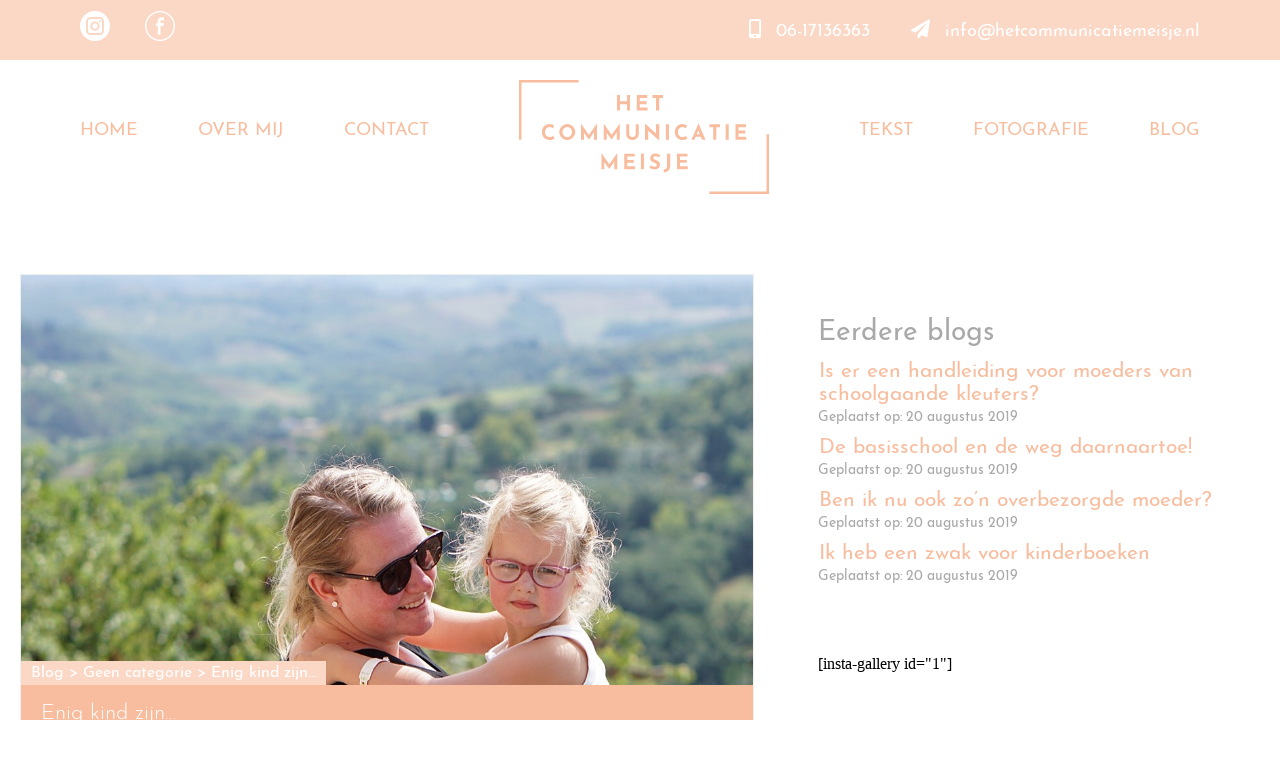

--- FILE ---
content_type: text/html; charset=UTF-8
request_url: https://hetcommunicatiemeisje.nl/enig-kind-zijn/
body_size: 73621
content:

<!DOCTYPE html>
<head>
<meta charset="UTF-8" />
<meta name="viewport" content="width=device-width" />
<meta name="theme-color" content='' />
<title>Enig kind zijn... - Het Communicatiemeisje</title>
<link rel="profile" href="https://gmpg.org/xfn/11" />
<link rel="pingback" href="https://hetcommunicatiemeisje.nl/xmlrpc.php" />
<link rel="shortcut icon" href="https://hetcommunicatiemeisje.nl/favicon.ico" />

<script src="https://ajax.googleapis.com/ajax/libs/jquery/3.2.1/jquery.min.js"></script>
<script src="https://hetcommunicatiemeisje.nl/wp-content/themes/silvertheme-child/js/scrolltop.js"></script>
<script src="https://hetcommunicatiemeisje.nl/wp-content/themes/silvertheme/js/tables.js"></script>
 <script> var site_url = ''; </script> <meta name='robots' content='index, follow, max-image-preview:large, max-snippet:-1, max-video-preview:-1' />

	<!-- This site is optimized with the Yoast SEO plugin v23.0 - https://yoast.com/wordpress/plugins/seo/ -->
	<link rel="canonical" href="https://hetcommunicatiemeisje.nl/enig-kind-zijn/" />
	<meta property="og:locale" content="nl_NL" />
	<meta property="og:type" content="article" />
	<meta property="og:title" content="Enig kind zijn... - Het Communicatiemeisje" />
	<meta property="og:description" content="Wanneer ik nieuwe mensen ontmoet en ze horen dat ik geen broers of zussen heb, krijg ik vaak een blik van medelijden. Opmerkingen als “Goh, wat zielig voor je”, “Jeetje, jij voelde je zeker vaak alleen vroeger” of “Jij bent dan vast verwend” zijn dan standaard vragen die de revue passeren. Laat ik jullie uit [&hellip;]" />
	<meta property="og:url" content="https://hetcommunicatiemeisje.nl/enig-kind-zijn/" />
	<meta property="og:site_name" content="Het Communicatiemeisje" />
	<meta property="article:published_time" content="2019-08-23T19:09:45+00:00" />
	<meta property="article:modified_time" content="2023-07-18T07:16:22+00:00" />
	<meta property="og:image" content="https://hetcommunicatiemeisje.nl/wp-content/uploads/IMG_1023.jpg" />
	<meta property="og:image:width" content="1080" />
	<meta property="og:image:height" content="1350" />
	<meta property="og:image:type" content="image/jpeg" />
	<meta name="author" content="Marianne" />
	<meta name="twitter:card" content="summary_large_image" />
	<meta name="twitter:label1" content="Geschreven door" />
	<meta name="twitter:data1" content="Marianne" />
	<meta name="twitter:label2" content="Geschatte leestijd" />
	<meta name="twitter:data2" content="4 minuten" />
	<script type="application/ld+json" class="yoast-schema-graph">{"@context":"https://schema.org","@graph":[{"@type":"WebPage","@id":"https://hetcommunicatiemeisje.nl/enig-kind-zijn/","url":"https://hetcommunicatiemeisje.nl/enig-kind-zijn/","name":"Enig kind zijn... - Het Communicatiemeisje","isPartOf":{"@id":"https://hetcommunicatiemeisje.nl/#website"},"primaryImageOfPage":{"@id":"https://hetcommunicatiemeisje.nl/enig-kind-zijn/#primaryimage"},"image":{"@id":"https://hetcommunicatiemeisje.nl/enig-kind-zijn/#primaryimage"},"thumbnailUrl":"https://hetcommunicatiemeisje.nl/wp-content/uploads/IMG_1023.jpg","datePublished":"2019-08-23T19:09:45+00:00","dateModified":"2023-07-18T07:16:22+00:00","author":{"@id":"https://hetcommunicatiemeisje.nl/#/schema/person/a6330da48b61b6451d2c617e8ffc1665"},"breadcrumb":{"@id":"https://hetcommunicatiemeisje.nl/enig-kind-zijn/#breadcrumb"},"inLanguage":"nl-NL","potentialAction":[{"@type":"ReadAction","target":["https://hetcommunicatiemeisje.nl/enig-kind-zijn/"]}]},{"@type":"ImageObject","inLanguage":"nl-NL","@id":"https://hetcommunicatiemeisje.nl/enig-kind-zijn/#primaryimage","url":"https://hetcommunicatiemeisje.nl/wp-content/uploads/IMG_1023.jpg","contentUrl":"https://hetcommunicatiemeisje.nl/wp-content/uploads/IMG_1023.jpg","width":1080,"height":1350},{"@type":"BreadcrumbList","@id":"https://hetcommunicatiemeisje.nl/enig-kind-zijn/#breadcrumb","itemListElement":[{"@type":"ListItem","position":1,"name":"Home","item":"https://hetcommunicatiemeisje.nl/"},{"@type":"ListItem","position":2,"name":"Blog","item":"https://hetcommunicatiemeisje.nl/blog/"},{"@type":"ListItem","position":3,"name":"Enig kind zijn&#8230;"}]},{"@type":"WebSite","@id":"https://hetcommunicatiemeisje.nl/#website","url":"https://hetcommunicatiemeisje.nl/","name":"Het Communicatiemeisje","description":"","potentialAction":[{"@type":"SearchAction","target":{"@type":"EntryPoint","urlTemplate":"https://hetcommunicatiemeisje.nl/?s={search_term_string}"},"query-input":"required name=search_term_string"}],"inLanguage":"nl-NL"},{"@type":"Person","@id":"https://hetcommunicatiemeisje.nl/#/schema/person/a6330da48b61b6451d2c617e8ffc1665","name":"Marianne","image":{"@type":"ImageObject","inLanguage":"nl-NL","@id":"https://hetcommunicatiemeisje.nl/#/schema/person/image/","url":"https://secure.gravatar.com/avatar/f961f0abc8f1720dfe8833578638da59?s=96&d=mm&r=g","contentUrl":"https://secure.gravatar.com/avatar/f961f0abc8f1720dfe8833578638da59?s=96&d=mm&r=g","caption":"Marianne"},"url":"https://hetcommunicatiemeisje.nl/author/marianne/"}]}</script>
	<!-- / Yoast SEO plugin. -->


<link rel='dns-prefetch' href='//www.google.com' />
<link rel="alternate" type="application/rss+xml" title="Het Communicatiemeisje &raquo; feed" href="https://hetcommunicatiemeisje.nl/feed/" />
<link rel="alternate" type="application/rss+xml" title="Het Communicatiemeisje &raquo; reactiesfeed" href="https://hetcommunicatiemeisje.nl/comments/feed/" />
<link rel="alternate" type="application/rss+xml" title="Het Communicatiemeisje &raquo; Enig kind zijn&#8230; reactiesfeed" href="https://hetcommunicatiemeisje.nl/enig-kind-zijn/feed/" />
<script type="text/javascript">
/* <![CDATA[ */
window._wpemojiSettings = {"baseUrl":"https:\/\/s.w.org\/images\/core\/emoji\/15.0.3\/72x72\/","ext":".png","svgUrl":"https:\/\/s.w.org\/images\/core\/emoji\/15.0.3\/svg\/","svgExt":".svg","source":{"concatemoji":"https:\/\/hetcommunicatiemeisje.nl\/wp-includes\/js\/wp-emoji-release.min.js?ver=6.5.7"}};
/*! This file is auto-generated */
!function(i,n){var o,s,e;function c(e){try{var t={supportTests:e,timestamp:(new Date).valueOf()};sessionStorage.setItem(o,JSON.stringify(t))}catch(e){}}function p(e,t,n){e.clearRect(0,0,e.canvas.width,e.canvas.height),e.fillText(t,0,0);var t=new Uint32Array(e.getImageData(0,0,e.canvas.width,e.canvas.height).data),r=(e.clearRect(0,0,e.canvas.width,e.canvas.height),e.fillText(n,0,0),new Uint32Array(e.getImageData(0,0,e.canvas.width,e.canvas.height).data));return t.every(function(e,t){return e===r[t]})}function u(e,t,n){switch(t){case"flag":return n(e,"\ud83c\udff3\ufe0f\u200d\u26a7\ufe0f","\ud83c\udff3\ufe0f\u200b\u26a7\ufe0f")?!1:!n(e,"\ud83c\uddfa\ud83c\uddf3","\ud83c\uddfa\u200b\ud83c\uddf3")&&!n(e,"\ud83c\udff4\udb40\udc67\udb40\udc62\udb40\udc65\udb40\udc6e\udb40\udc67\udb40\udc7f","\ud83c\udff4\u200b\udb40\udc67\u200b\udb40\udc62\u200b\udb40\udc65\u200b\udb40\udc6e\u200b\udb40\udc67\u200b\udb40\udc7f");case"emoji":return!n(e,"\ud83d\udc26\u200d\u2b1b","\ud83d\udc26\u200b\u2b1b")}return!1}function f(e,t,n){var r="undefined"!=typeof WorkerGlobalScope&&self instanceof WorkerGlobalScope?new OffscreenCanvas(300,150):i.createElement("canvas"),a=r.getContext("2d",{willReadFrequently:!0}),o=(a.textBaseline="top",a.font="600 32px Arial",{});return e.forEach(function(e){o[e]=t(a,e,n)}),o}function t(e){var t=i.createElement("script");t.src=e,t.defer=!0,i.head.appendChild(t)}"undefined"!=typeof Promise&&(o="wpEmojiSettingsSupports",s=["flag","emoji"],n.supports={everything:!0,everythingExceptFlag:!0},e=new Promise(function(e){i.addEventListener("DOMContentLoaded",e,{once:!0})}),new Promise(function(t){var n=function(){try{var e=JSON.parse(sessionStorage.getItem(o));if("object"==typeof e&&"number"==typeof e.timestamp&&(new Date).valueOf()<e.timestamp+604800&&"object"==typeof e.supportTests)return e.supportTests}catch(e){}return null}();if(!n){if("undefined"!=typeof Worker&&"undefined"!=typeof OffscreenCanvas&&"undefined"!=typeof URL&&URL.createObjectURL&&"undefined"!=typeof Blob)try{var e="postMessage("+f.toString()+"("+[JSON.stringify(s),u.toString(),p.toString()].join(",")+"));",r=new Blob([e],{type:"text/javascript"}),a=new Worker(URL.createObjectURL(r),{name:"wpTestEmojiSupports"});return void(a.onmessage=function(e){c(n=e.data),a.terminate(),t(n)})}catch(e){}c(n=f(s,u,p))}t(n)}).then(function(e){for(var t in e)n.supports[t]=e[t],n.supports.everything=n.supports.everything&&n.supports[t],"flag"!==t&&(n.supports.everythingExceptFlag=n.supports.everythingExceptFlag&&n.supports[t]);n.supports.everythingExceptFlag=n.supports.everythingExceptFlag&&!n.supports.flag,n.DOMReady=!1,n.readyCallback=function(){n.DOMReady=!0}}).then(function(){return e}).then(function(){var e;n.supports.everything||(n.readyCallback(),(e=n.source||{}).concatemoji?t(e.concatemoji):e.wpemoji&&e.twemoji&&(t(e.twemoji),t(e.wpemoji)))}))}((window,document),window._wpemojiSettings);
/* ]]> */
</script>
<link rel='stylesheet' id='sbi_styles-css' href='https://hetcommunicatiemeisje.nl/wp-content/plugins/instagram-feed/css/sbi-styles.min.css?ver=6.4.3' type='text/css' media='all' />
<style id='wp-emoji-styles-inline-css' type='text/css'>

	img.wp-smiley, img.emoji {
		display: inline !important;
		border: none !important;
		box-shadow: none !important;
		height: 1em !important;
		width: 1em !important;
		margin: 0 0.07em !important;
		vertical-align: -0.1em !important;
		background: none !important;
		padding: 0 !important;
	}
</style>
<link rel='stylesheet' id='wp-block-library-css' href='https://hetcommunicatiemeisje.nl/wp-includes/css/dist/block-library/style.min.css?ver=6.5.7' type='text/css' media='all' />
<style id='safe-svg-svg-icon-style-inline-css' type='text/css'>
.safe-svg-cover{text-align:center}.safe-svg-cover .safe-svg-inside{display:inline-block;max-width:100%}.safe-svg-cover svg{height:100%;max-height:100%;max-width:100%;width:100%}

</style>
<style id='classic-theme-styles-inline-css' type='text/css'>
/*! This file is auto-generated */
.wp-block-button__link{color:#fff;background-color:#32373c;border-radius:9999px;box-shadow:none;text-decoration:none;padding:calc(.667em + 2px) calc(1.333em + 2px);font-size:1.125em}.wp-block-file__button{background:#32373c;color:#fff;text-decoration:none}
</style>
<style id='global-styles-inline-css' type='text/css'>
body{--wp--preset--color--black: #000000;--wp--preset--color--cyan-bluish-gray: #abb8c3;--wp--preset--color--white: #ffffff;--wp--preset--color--pale-pink: #f78da7;--wp--preset--color--vivid-red: #cf2e2e;--wp--preset--color--luminous-vivid-orange: #ff6900;--wp--preset--color--luminous-vivid-amber: #fcb900;--wp--preset--color--light-green-cyan: #7bdcb5;--wp--preset--color--vivid-green-cyan: #00d084;--wp--preset--color--pale-cyan-blue: #8ed1fc;--wp--preset--color--vivid-cyan-blue: #0693e3;--wp--preset--color--vivid-purple: #9b51e0;--wp--preset--gradient--vivid-cyan-blue-to-vivid-purple: linear-gradient(135deg,rgba(6,147,227,1) 0%,rgb(155,81,224) 100%);--wp--preset--gradient--light-green-cyan-to-vivid-green-cyan: linear-gradient(135deg,rgb(122,220,180) 0%,rgb(0,208,130) 100%);--wp--preset--gradient--luminous-vivid-amber-to-luminous-vivid-orange: linear-gradient(135deg,rgba(252,185,0,1) 0%,rgba(255,105,0,1) 100%);--wp--preset--gradient--luminous-vivid-orange-to-vivid-red: linear-gradient(135deg,rgba(255,105,0,1) 0%,rgb(207,46,46) 100%);--wp--preset--gradient--very-light-gray-to-cyan-bluish-gray: linear-gradient(135deg,rgb(238,238,238) 0%,rgb(169,184,195) 100%);--wp--preset--gradient--cool-to-warm-spectrum: linear-gradient(135deg,rgb(74,234,220) 0%,rgb(151,120,209) 20%,rgb(207,42,186) 40%,rgb(238,44,130) 60%,rgb(251,105,98) 80%,rgb(254,248,76) 100%);--wp--preset--gradient--blush-light-purple: linear-gradient(135deg,rgb(255,206,236) 0%,rgb(152,150,240) 100%);--wp--preset--gradient--blush-bordeaux: linear-gradient(135deg,rgb(254,205,165) 0%,rgb(254,45,45) 50%,rgb(107,0,62) 100%);--wp--preset--gradient--luminous-dusk: linear-gradient(135deg,rgb(255,203,112) 0%,rgb(199,81,192) 50%,rgb(65,88,208) 100%);--wp--preset--gradient--pale-ocean: linear-gradient(135deg,rgb(255,245,203) 0%,rgb(182,227,212) 50%,rgb(51,167,181) 100%);--wp--preset--gradient--electric-grass: linear-gradient(135deg,rgb(202,248,128) 0%,rgb(113,206,126) 100%);--wp--preset--gradient--midnight: linear-gradient(135deg,rgb(2,3,129) 0%,rgb(40,116,252) 100%);--wp--preset--font-size--small: 13px;--wp--preset--font-size--medium: 20px;--wp--preset--font-size--large: 36px;--wp--preset--font-size--x-large: 42px;--wp--preset--spacing--20: 0.44rem;--wp--preset--spacing--30: 0.67rem;--wp--preset--spacing--40: 1rem;--wp--preset--spacing--50: 1.5rem;--wp--preset--spacing--60: 2.25rem;--wp--preset--spacing--70: 3.38rem;--wp--preset--spacing--80: 5.06rem;--wp--preset--shadow--natural: 6px 6px 9px rgba(0, 0, 0, 0.2);--wp--preset--shadow--deep: 12px 12px 50px rgba(0, 0, 0, 0.4);--wp--preset--shadow--sharp: 6px 6px 0px rgba(0, 0, 0, 0.2);--wp--preset--shadow--outlined: 6px 6px 0px -3px rgba(255, 255, 255, 1), 6px 6px rgba(0, 0, 0, 1);--wp--preset--shadow--crisp: 6px 6px 0px rgba(0, 0, 0, 1);}:where(.is-layout-flex){gap: 0.5em;}:where(.is-layout-grid){gap: 0.5em;}body .is-layout-flex{display: flex;}body .is-layout-flex{flex-wrap: wrap;align-items: center;}body .is-layout-flex > *{margin: 0;}body .is-layout-grid{display: grid;}body .is-layout-grid > *{margin: 0;}:where(.wp-block-columns.is-layout-flex){gap: 2em;}:where(.wp-block-columns.is-layout-grid){gap: 2em;}:where(.wp-block-post-template.is-layout-flex){gap: 1.25em;}:where(.wp-block-post-template.is-layout-grid){gap: 1.25em;}.has-black-color{color: var(--wp--preset--color--black) !important;}.has-cyan-bluish-gray-color{color: var(--wp--preset--color--cyan-bluish-gray) !important;}.has-white-color{color: var(--wp--preset--color--white) !important;}.has-pale-pink-color{color: var(--wp--preset--color--pale-pink) !important;}.has-vivid-red-color{color: var(--wp--preset--color--vivid-red) !important;}.has-luminous-vivid-orange-color{color: var(--wp--preset--color--luminous-vivid-orange) !important;}.has-luminous-vivid-amber-color{color: var(--wp--preset--color--luminous-vivid-amber) !important;}.has-light-green-cyan-color{color: var(--wp--preset--color--light-green-cyan) !important;}.has-vivid-green-cyan-color{color: var(--wp--preset--color--vivid-green-cyan) !important;}.has-pale-cyan-blue-color{color: var(--wp--preset--color--pale-cyan-blue) !important;}.has-vivid-cyan-blue-color{color: var(--wp--preset--color--vivid-cyan-blue) !important;}.has-vivid-purple-color{color: var(--wp--preset--color--vivid-purple) !important;}.has-black-background-color{background-color: var(--wp--preset--color--black) !important;}.has-cyan-bluish-gray-background-color{background-color: var(--wp--preset--color--cyan-bluish-gray) !important;}.has-white-background-color{background-color: var(--wp--preset--color--white) !important;}.has-pale-pink-background-color{background-color: var(--wp--preset--color--pale-pink) !important;}.has-vivid-red-background-color{background-color: var(--wp--preset--color--vivid-red) !important;}.has-luminous-vivid-orange-background-color{background-color: var(--wp--preset--color--luminous-vivid-orange) !important;}.has-luminous-vivid-amber-background-color{background-color: var(--wp--preset--color--luminous-vivid-amber) !important;}.has-light-green-cyan-background-color{background-color: var(--wp--preset--color--light-green-cyan) !important;}.has-vivid-green-cyan-background-color{background-color: var(--wp--preset--color--vivid-green-cyan) !important;}.has-pale-cyan-blue-background-color{background-color: var(--wp--preset--color--pale-cyan-blue) !important;}.has-vivid-cyan-blue-background-color{background-color: var(--wp--preset--color--vivid-cyan-blue) !important;}.has-vivid-purple-background-color{background-color: var(--wp--preset--color--vivid-purple) !important;}.has-black-border-color{border-color: var(--wp--preset--color--black) !important;}.has-cyan-bluish-gray-border-color{border-color: var(--wp--preset--color--cyan-bluish-gray) !important;}.has-white-border-color{border-color: var(--wp--preset--color--white) !important;}.has-pale-pink-border-color{border-color: var(--wp--preset--color--pale-pink) !important;}.has-vivid-red-border-color{border-color: var(--wp--preset--color--vivid-red) !important;}.has-luminous-vivid-orange-border-color{border-color: var(--wp--preset--color--luminous-vivid-orange) !important;}.has-luminous-vivid-amber-border-color{border-color: var(--wp--preset--color--luminous-vivid-amber) !important;}.has-light-green-cyan-border-color{border-color: var(--wp--preset--color--light-green-cyan) !important;}.has-vivid-green-cyan-border-color{border-color: var(--wp--preset--color--vivid-green-cyan) !important;}.has-pale-cyan-blue-border-color{border-color: var(--wp--preset--color--pale-cyan-blue) !important;}.has-vivid-cyan-blue-border-color{border-color: var(--wp--preset--color--vivid-cyan-blue) !important;}.has-vivid-purple-border-color{border-color: var(--wp--preset--color--vivid-purple) !important;}.has-vivid-cyan-blue-to-vivid-purple-gradient-background{background: var(--wp--preset--gradient--vivid-cyan-blue-to-vivid-purple) !important;}.has-light-green-cyan-to-vivid-green-cyan-gradient-background{background: var(--wp--preset--gradient--light-green-cyan-to-vivid-green-cyan) !important;}.has-luminous-vivid-amber-to-luminous-vivid-orange-gradient-background{background: var(--wp--preset--gradient--luminous-vivid-amber-to-luminous-vivid-orange) !important;}.has-luminous-vivid-orange-to-vivid-red-gradient-background{background: var(--wp--preset--gradient--luminous-vivid-orange-to-vivid-red) !important;}.has-very-light-gray-to-cyan-bluish-gray-gradient-background{background: var(--wp--preset--gradient--very-light-gray-to-cyan-bluish-gray) !important;}.has-cool-to-warm-spectrum-gradient-background{background: var(--wp--preset--gradient--cool-to-warm-spectrum) !important;}.has-blush-light-purple-gradient-background{background: var(--wp--preset--gradient--blush-light-purple) !important;}.has-blush-bordeaux-gradient-background{background: var(--wp--preset--gradient--blush-bordeaux) !important;}.has-luminous-dusk-gradient-background{background: var(--wp--preset--gradient--luminous-dusk) !important;}.has-pale-ocean-gradient-background{background: var(--wp--preset--gradient--pale-ocean) !important;}.has-electric-grass-gradient-background{background: var(--wp--preset--gradient--electric-grass) !important;}.has-midnight-gradient-background{background: var(--wp--preset--gradient--midnight) !important;}.has-small-font-size{font-size: var(--wp--preset--font-size--small) !important;}.has-medium-font-size{font-size: var(--wp--preset--font-size--medium) !important;}.has-large-font-size{font-size: var(--wp--preset--font-size--large) !important;}.has-x-large-font-size{font-size: var(--wp--preset--font-size--x-large) !important;}
.wp-block-navigation a:where(:not(.wp-element-button)){color: inherit;}
:where(.wp-block-post-template.is-layout-flex){gap: 1.25em;}:where(.wp-block-post-template.is-layout-grid){gap: 1.25em;}
:where(.wp-block-columns.is-layout-flex){gap: 2em;}:where(.wp-block-columns.is-layout-grid){gap: 2em;}
.wp-block-pullquote{font-size: 1.5em;line-height: 1.6;}
</style>
<link rel='stylesheet' id='custom-style-css' href='https://hetcommunicatiemeisje.nl/wp-content/plugins/sfmenu/css/style.css?ver=all' type='text/css' media='all' />
<style id='custom-style-inline-css' type='text/css'>

            #sfmenu-wrap { top: 0px; position: absolute !important; }
            #sfmenu-wrap.right {right: 0px; }
            #sfmenu-wrap.left {left: 0px; }
            #sfmenu { background: #fbd7c5; }
            #sfmenu img, #sfmenu svg { background: #f8bd9e; }
            #sfmenu-wrap nav.mobile-menu { border-color:; border-width:0px; background:#f8bd9e; min-width:250px; }
            #sfmenu-wrap.right nav.mobile-menu { left:calc(-250px + 50px); }
            #sfmenu-wrap nav.mobile-menu .menu > li { background-color: #f8bd9e; }
            #sfmenu-wrap nav.mobile-menu li a { font-family: ; }
            #sfmenu-wrap nav.mobile-menu li a { color:#ffffff; font-size:20px; }
            #sfmenu-wrap nav.mobile-menu li a:hover { background:#fbd7c5; color:#ffffff; }
            #sfmenu-wrap nav.mobile-menu li.current_page_item a { background:#fbd7c5; color:#ffffff; }
            #sfmenu-wrap nav.mobile-menu ul.sub-menu { background:#f8bd9e; }
            #sfmenu-wrap nav.mobile-menu ul.sub-menu li a { font-size:18px; }
            @media all and (max-width:950px) { #sfmenu-wrap { display:block; } }
            
</style>
<link rel='stylesheet' id='parent-style-css' href='https://hetcommunicatiemeisje.nl/wp-content/themes/silvertheme/style.css?ver=6.5.7' type='text/css' media='all' />
<link rel='stylesheet' id='style-css' href='https://hetcommunicatiemeisje.nl/wp-content/themes/silvertheme-child/style.css?ver=6.5.7' type='text/css' media='all' />
<script type="text/javascript" src="https://hetcommunicatiemeisje.nl/wp-content/plugins/sfmenu/js/menu.js?ver=all" id="custom-js-js"></script>
<script type="text/javascript" src="https://ajax.googleapis.com/ajax/libs/jquery/2.2.4/jquery.min.js?ver=6.5.7" id="jquery-js"></script>
<link rel="https://api.w.org/" href="https://hetcommunicatiemeisje.nl/wp-json/" /><link rel="alternate" type="application/json" href="https://hetcommunicatiemeisje.nl/wp-json/wp/v2/posts/193" /><link rel="EditURI" type="application/rsd+xml" title="RSD" href="https://hetcommunicatiemeisje.nl/xmlrpc.php?rsd" />
<meta name="generator" content="WordPress 6.5.7" />
<link rel='shortlink' href='https://hetcommunicatiemeisje.nl/?p=193' />
<link rel="alternate" type="application/json+oembed" href="https://hetcommunicatiemeisje.nl/wp-json/oembed/1.0/embed?url=https%3A%2F%2Fhetcommunicatiemeisje.nl%2Fenig-kind-zijn%2F" />
<link rel="alternate" type="text/xml+oembed" href="https://hetcommunicatiemeisje.nl/wp-json/oembed/1.0/embed?url=https%3A%2F%2Fhetcommunicatiemeisje.nl%2Fenig-kind-zijn%2F&#038;format=xml" />
<!-- Stream WordPress user activity plugin v4.0.0 -->
<link rel="icon" href="https://hetcommunicatiemeisje.nl/wp-content/uploads/favi.png" sizes="32x32" />
<link rel="icon" href="https://hetcommunicatiemeisje.nl/wp-content/uploads/favi.png" sizes="192x192" />
<link rel="apple-touch-icon" href="https://hetcommunicatiemeisje.nl/wp-content/uploads/favi.png" />
<meta name="msapplication-TileImage" content="https://hetcommunicatiemeisje.nl/wp-content/uploads/favi.png" />

<link rel="stylesheet" type="text/css" href="https://cdnjs.cloudflare.com/ajax/libs/font-awesome/5.9.0/css/all.min.css" />
<link rel="stylesheet" type="text/css" href="https://hetcommunicatiemeisje.nl/wp-content/themes/silvertheme-child/slick/slick.css" />
<link rel="stylesheet" type="text/css" href="https://hetcommunicatiemeisje.nl/wp-content/themes/silvertheme-child/slick/slick-theme.css" />
<!-- Global site tag (gtag.js) - Google Analytics -->
<script async src="https://www.googletagmanager.com/gtag/js?id=UA-149137079-1"></script>
<script>
  window.dataLayer = window.dataLayer || [];
  function gtag(){dataLayer.push(arguments);}
  gtag('js', new Date());

  gtag('config', 'UA-149137079-1');
</script>
<meta name="google-site-verification" content="Wr9Ly4hMgx8HOBTUgJChlj6hzQ-NnDhTpFBR9l9bb7s" />
</head>

<body data-rsssl=1 class="post-template-default single single-post postid-193 single-format-standard group-blog">
      <div id="sfmenu-wrap" class="right">
        <div id="sfmenu">
        <img class="lines" src="https://hetcommunicatiemeisje.nl/wp-content/plugins/sfmenu/img/menu-lines.svg">
        <nav class="mobile-menu">
          <div class="menu-responsive-menu-container"><ul id="menu-responsive-menu" class="menu"><li id="menu-item-122" class="menu-item menu-item-type-post_type menu-item-object-page menu-item-home menu-item-122"><a href="https://hetcommunicatiemeisje.nl/">Home</a></li>
<li id="menu-item-120" class="menu-item menu-item-type-post_type menu-item-object-page menu-item-120"><a href="https://hetcommunicatiemeisje.nl/over-mij/">Over mij</a></li>
<li id="menu-item-119" class="menu-item menu-item-type-post_type menu-item-object-page menu-item-has-children menu-item-119"><a href="https://hetcommunicatiemeisje.nl/contact/">Contact</a>
<ul class="sub-menu">
	<li id="menu-item-882" class="menu-item menu-item-type-post_type menu-item-object-page menu-item-882"><a href="https://hetcommunicatiemeisje.nl/contact/tarieven/">Info &#038; Tarieven</a></li>
</ul>
</li>
<li id="menu-item-117" class="menu-item menu-item-type-post_type menu-item-object-page menu-item-has-children menu-item-117"><a href="https://hetcommunicatiemeisje.nl/fotografie/">Fotografie</a>
<ul class="sub-menu">
	<li id="menu-item-273" class="menu-item menu-item-type-post_type menu-item-object-page menu-item-273"><a href="https://hetcommunicatiemeisje.nl/fotografie/zakelijke-fotografie/">Zakelijk</a></li>
	<li id="menu-item-646" class="menu-item menu-item-type-post_type menu-item-object-page menu-item-646"><a href="https://hetcommunicatiemeisje.nl/fotografie/lifestyle-fotograaf-breda/">Familie</a></li>
	<li id="menu-item-743" class="menu-item menu-item-type-post_type menu-item-object-page menu-item-743"><a href="https://hetcommunicatiemeisje.nl/fotografie/bruidsfotografie/">Bruiloft</a></li>
	<li id="menu-item-647" class="menu-item menu-item-type-post_type menu-item-object-page menu-item-647"><a href="https://hetcommunicatiemeisje.nl/fotografie/newborn/">Newborn</a></li>
	<li id="menu-item-141" class="menu-item menu-item-type-post_type menu-item-object-page menu-item-141"><a href="https://hetcommunicatiemeisje.nl/fotografie/bruiloft/">Overig</a></li>
</ul>
</li>
<li id="menu-item-118" class="menu-item menu-item-type-post_type menu-item-object-page menu-item-118"><a href="https://hetcommunicatiemeisje.nl/tekst/">Tekst</a></li>
<li id="menu-item-121" class="menu-item menu-item-type-post_type menu-item-object-page current_page_parent menu-item-121"><a href="https://hetcommunicatiemeisje.nl/blog/">Blog</a></li>
<li id="menu-item-123" class="menu-item menu-item-type-custom menu-item-object-custom menu-item-123"><a href="http://0617136363">06-17136363</a></li>
</ul></div>        </nav>
      </div>
    </div>

<div id="page" class="hfeed site">
    <header id="masthead" class="site-header" role="banner">

        <hgroup>
          <div id="topbar">
            <div class="topbar-inner">
                                <div class="social">
                    <a href="https://www.instagram.com/hetcommunicatiemeisje/"><img src="https://hetcommunicatiemeisje.nl/wp-content/uploads/instagram.svg" /></a>
                    <a href="https://www.facebook.com/hetcommunicatiemeisje/"><img src="https://hetcommunicatiemeisje.nl/wp-content/uploads/facebook.svg" /></a>
                  </div>
                  <div class="cta">
                                          <a class="tel" href="tel:+31617136363">06-17136363</a>
                                                              <a class="mail" href="mailto:info@hetcommunicatiemeisje.nl">info@hetcommunicatiemeisje.nl</a>
                                      </div>
                                          </div>
          </div>
          <div id="nav-wrap">
            <nav role="navigation" class="site-navigation main-navigation">
                <div class="menu-hoofdmenu-links-container"><ul id="menu-hoofdmenu-links" class="menu"><li id="menu-item-12" class="menu-item menu-item-type-post_type menu-item-object-page menu-item-home menu-item-12"><a href="https://hetcommunicatiemeisje.nl/">Home</a></li>
<li id="menu-item-116" class="menu-item menu-item-type-post_type menu-item-object-page menu-item-116"><a href="https://hetcommunicatiemeisje.nl/over-mij/">Over mij</a></li>
<li id="menu-item-115" class="menu-item menu-item-type-post_type menu-item-object-page menu-item-has-children menu-item-115"><a href="https://hetcommunicatiemeisje.nl/contact/">Contact</a>
<ul class="sub-menu">
	<li id="menu-item-883" class="menu-item menu-item-type-post_type menu-item-object-page menu-item-883"><a href="https://hetcommunicatiemeisje.nl/contact/tarieven/">Info &#038; Tarieven</a></li>
</ul>
</li>
</ul></div>            </nav><!-- .site-navigation .main-navigation -->
            <div class="site-logo"><a href="https://hetcommunicatiemeisje.nl/"><img src="https://hetcommunicatiemeisje.nl/wp-content/uploads/logo.svg" /></a></div>
            <nav role="navigation" class="site-navigation main-navigation">
                <div class="menu-hoofdmenu-rechts-container"><ul id="menu-hoofdmenu-rechts" class="menu"><li id="menu-item-114" class="menu-item menu-item-type-post_type menu-item-object-page menu-item-114"><a href="https://hetcommunicatiemeisje.nl/tekst/">Tekst</a></li>
<li id="menu-item-113" class="menu-item menu-item-type-post_type menu-item-object-page menu-item-has-children menu-item-113"><a href="https://hetcommunicatiemeisje.nl/fotografie/">Fotografie</a>
<ul class="sub-menu">
	<li id="menu-item-274" class="menu-item menu-item-type-post_type menu-item-object-page menu-item-274"><a href="https://hetcommunicatiemeisje.nl/fotografie/zakelijke-fotografie/">Zakelijk</a></li>
	<li id="menu-item-533" class="menu-item menu-item-type-post_type menu-item-object-page menu-item-533"><a href="https://hetcommunicatiemeisje.nl/fotografie/lifestyle-fotograaf-breda/">Familie</a></li>
	<li id="menu-item-717" class="menu-item menu-item-type-post_type menu-item-object-page menu-item-717"><a href="https://hetcommunicatiemeisje.nl/fotografie/bruidsfotografie/">Bruiloft</a></li>
	<li id="menu-item-356" class="menu-item menu-item-type-post_type menu-item-object-page menu-item-356"><a href="https://hetcommunicatiemeisje.nl/fotografie/newborn/">Newborn</a></li>
	<li id="menu-item-140" class="menu-item menu-item-type-post_type menu-item-object-page menu-item-140"><a href="https://hetcommunicatiemeisje.nl/fotografie/bruiloft/">Overig</a></li>
</ul>
</li>
<li id="menu-item-101" class="menu-item menu-item-type-post_type menu-item-object-page current_page_parent menu-item-101"><a href="https://hetcommunicatiemeisje.nl/blog/">Blog</a></li>
</ul></div>            </nav><!-- .site-navigation .main-navigation -->
          </div>
        </hgroup>
    </header><!-- #masthead .site-header -->
<div id="mainContainer">
  	<div id="main" class="site-main">
        <div id="primary" class="content-area">
            <div id="content" class="site-content" role="main">
              <div id="blog-wrap">
            
                
<article id="post-193" class="post-193 post type-post status-publish format-standard has-post-thumbnail hentry category-geen-categorie tag-enig-kind tag-geen-broers-of-zussen tag-kleine-familie">
<div class="featured">
<a href="https://hetcommunicatiemeisje.nl/enig-kind-zijn/"><img width="1080" height="1350" src="https://hetcommunicatiemeisje.nl/wp-content/uploads/IMG_1023.jpg" class="attachment-full size-full wp-post-image" alt="" decoding="async" fetchpriority="high" srcset="https://hetcommunicatiemeisje.nl/wp-content/uploads/IMG_1023.jpg 1080w, https://hetcommunicatiemeisje.nl/wp-content/uploads/IMG_1023-240x300.jpg 240w, https://hetcommunicatiemeisje.nl/wp-content/uploads/IMG_1023-768x960.jpg 768w, https://hetcommunicatiemeisje.nl/wp-content/uploads/IMG_1023-819x1024.jpg 819w, https://hetcommunicatiemeisje.nl/wp-content/uploads/IMG_1023-300x375.jpg 300w" sizes="(max-width: 1080px) 100vw, 1080px" /></a>
 </div>
    <header class="entry-header">
        <div class="breadcrumbs" typeof="BreadcrumbList" vocab="https://schema.org/">
          <!-- Breadcrumb NavXT 7.3.1 -->
<span property="itemListElement" typeof="ListItem"><a property="item" typeof="WebPage" title="Go to Blog." href="https://hetcommunicatiemeisje.nl/blog/" class="post-root post post-post" ><span property="name">Blog</span></a><meta property="position" content="1"></span> &gt; <span property="itemListElement" typeof="ListItem"><a property="item" typeof="WebPage" title="Go to the Geen categorie category archives." href="https://hetcommunicatiemeisje.nl/category/geen-categorie/" class="taxonomy category" ><span property="name">Geen categorie</span></a><meta property="position" content="2"></span> &gt; <span class="post post-post current-item">Enig kind zijn&#8230;</span>        </div>
        <h1 class="entry-title">Enig kind zijn&#8230;</h1>

    </header><!-- .entry-header -->

    <div class="entry-content">
        <p>Wanneer ik nieuwe mensen ontmoet en ze horen dat ik geen broers of zussen heb, krijg ik vaak een blik van medelijden. Opmerkingen als “Goh, wat zielig voor je”, “Jeetje, jij voelde je zeker vaak alleen vroeger” of “Jij bent dan vast verwend” zijn dan standaard vragen die de revue passeren. Laat ik jullie uit die droom helpen. Uiteraard kan ik niet voor andere mensen praten, maar geloof me: Ik was alles behalve zielig, alleen of verwend!</p>
<p>In mijn jeugd mocht ik altijd van mijn ouders een vriendje of vriendinnetje of een neefje of nichtje meenemen als we ergens heen gingen! Gingen we naar de Efteling, dan koos ik een vriendinnetje uit en gingen we op vakantie dan was dat vaak samen met familie. Of ik mocht juist mee met familie op vakantie, nog leuker!</p>
<p><strong><br />
Vooroordelen</strong></p>
<p>“Jij kreeg zeker alles vroeger?” of “Ja, maar jij bent enig kind..” Van mijn 13<sup>e</sup>tot mijn 21<sup>e</sup>heb ik altijd een bijbaantje gehad. Wat begon met alleen een zaterdagochtend werken bij de plaatselijke bakker, werd uitgebreid naar een hele dag en vanaf mijn 18<sup>e </sup>kwam daar ook nog een zondagochtend bij! Mijn ouders hebben me van kleins af aan geleerd dat je moet werken voor je geld en dat je dan pas iets kunt kopen of op die manier kan sparen. En dat probeer ik ook zeer zeker mijn eigen dochter mee te geven. Tuurlijk kreeg ik ook wel eens een nieuwe telefoon of een paar extra schoenen die ik eigenlijk niet nodig had, maar lag dat echt aan het feit dat ik enig kind ben?</p>
<p>Alle vooroordelen over ‘vroeger’ kan ik dus zo weerleggen. In mijn geval dan, want nogmaals, ik kan alleen voor mezelf praten. Waar ik het veel moeilijker mee heb, is het feit dat ik nu als volwassen vrouw nog steeds enig kind ben.</p>
<p><strong><br />
De angst voor later</strong></p>
<p>Ik weet dat mijn ouders niet het eeuwige leven hebben en ook langzaamaan een dagje ouder worden. En sinds een paar jaar besef ik me pas heel goed wat enig kind zijn ‘echt’ inhoudt. Het houdt namelijk in dat ik straks ‘alleen’ overblijf. Natuurlijk blijf ik niet letterlijk alleen. Ik heb mijn gezin en genoeg vrienden die er altijd voor me zullen zijn. Maar de ooit toekomstige zorg voor mijn ouders zal op mijn schouders terechtkomen.</p>
<p>Er is geen broer of zus met wie ik kan afwisselen of die ik even kan bellen om te vragen of hij/zij even langs kan gaan. Juist die dag, omdat mijn kind net die dag een feestje heeft, moet afzwemmen of een heel belangrijk moment heeft waar ze haar moeder bij nodig heeft. Er is geen broer of zus met wie ik kan overleggen hoe om te gaan met bepaalde zaken. Maar bovenal is er geen broer of zus met wie ik later de herinneringen van vroeger kan delen….</p>
<p>&nbsp;</p>
<p><span class="quote" style="color: #c0c0c0;"><em>Wanneer dit gevoel me overmeestert, probeer ik dit altijd zo snel mogelijk weg te drukken. Wegdrukken onder de noemer, dat duurt nog zo lang! Maar sinds enige tijd is het een terugkerend iets in mijn hoofd. Ik heb namelijk zelf ook maar 1 kind……</em></span></p>
<p>&nbsp;</p>
<p><strong>Schuldig</strong></p>
<p>En daar komt nou net ‘dat stemmetje’ om de hoek. Ik merk dat ik me schuldig voel, schuldig naar haar! Ik maak me geen zorgen over nu. Tuurlijk zijn er fases waarin ze tegen iedereen die het horen wil, roept dat ze grote zus is of wordt terwijl niets minder waar is. Dat levert voor mij, als moeder, soms hele gênante momenten op. Maar naast dat, beseft Lauren oprecht niet wat ze roept. Ze weet niet hoe het is om een broertje of zusje te hebben. Simpelweg omdat ze die nog nooit heeft gehad. In haar ogen is ze gewoon een grote zus! “Want grote zussen gaan naar school toch, mama?” Leg dan maar eens uit dat dat niet waar is!</p>
<p>Nee, druk over nu maak ik me niet. Waar die buikpijn dan af en toe vandaan komt? Dat ze nu nog niet weet hoe het is om enig kind te zijn, maar als ze later groter is dit wel zal snappen en dat ik niet weet hoe ze er dan in zal staan. Dat, mocht er geen broertje of zusje meer komen, dat ze me dit dan niet kwalijk neemt…..</p>
<p><img decoding="async" class="alignnone wp-image-195 aligncenter" src="https://hetcommunicatiemeisje.nl/wp-content/uploads/IMG_4742-240x300.jpg" alt="" width="418" height="522" /></p>
            </div><!-- .entry-content -->

    <footer class="entry-meta">

    </footer><!-- .entry-meta -->
</article><!-- #post-193 -->

                                
                      </div>
                      <span class="entry-lees-meer"><a href="https://hetcommunicatiemeisje.nl/blog/"><i class="fas fa-angle-left"></i> TERUG</a></span>
            </div><!-- #content .site-content -->
        </div><!-- #primary .content-area -->
        <div id="blog-sidebar">
          <h3>Eerdere blogs</h3>
                        <div class="blog-item">
                <a href="https://hetcommunicatiemeisje.nl/is-er-een-handleiding-voor-moeders-van-schoolgaande-kleuters/">Is er een handleiding voor moeders van schoolgaande kleuters?</a>
                <span class="blog-date">Geplaatst op: 20 augustus 2019</span>
              </div>
                           <div class="blog-item">
                <a href="https://hetcommunicatiemeisje.nl/de-basisschool-en-de-weg-daarnaartoe/">De basisschool en de weg daarnaartoe!</a>
                <span class="blog-date">Geplaatst op: 20 augustus 2019</span>
              </div>
                           <div class="blog-item">
                <a href="https://hetcommunicatiemeisje.nl/ben-ik-nu-ook-zon-overbezorgde-moeder/">Ben ik nu ook zo&#8217;n overbezorgde moeder?</a>
                <span class="blog-date">Geplaatst op: 20 augustus 2019</span>
              </div>
                           <div class="blog-item">
                <a href="https://hetcommunicatiemeisje.nl/ik-heb-een-zwak-voor-kinderboeken/">Ik heb een zwak voor kinderboeken</a>
                <span class="blog-date">Geplaatst op: 20 augustus 2019</span>
              </div>
                       <hr />
          [insta-gallery id="1"]        </div>
      </div>
    </div>


	</div><!-- #main .site-main -->
</div><!-- #mainContainer -->
<div id="snellinks">
	<div class="snellinks-content">
							<a href="https://wa.me/31617136363" target="_blank">
						<div class="icon">
							<span class="icon-inner"><i class="fab fa-whatsapp"></i></span>
						</div>
					</a>
								<a href="mailto:info@hetcommunicatiemeisje.nl" target="_blank">
						<div class="icon">
							<span class="icon-inner"><i class="fas fa-envelope"></i></span>
						</div>
					</a>
								<a href="tel:+31617136363" target="_blank">
						<div class="icon">
							<span class="icon-inner"><i class="fas fa-phone-alt"></i></span>
						</div>
					</a>
					<span class="headimg"><i class="fas fa-comment-alt"></i></span>
	</div>
</div>
<div class="arrow-down"><i class="fas fa-angle-down"></i></div>
<div id="reviews">
	<h1>Reviews</h1>
	<div class="reviews-inner">
									<div class="review">
											<img src="https://hetcommunicatiemeisje.nl/wp-content/uploads/hetCommunicatiemeisjeLR-65.jpg" />
										<div class="review-content"><p class="ox-5b4ed10b72-MsoNormal">lk heb inmiddels al meerdere keren voor de camera van Marianne mogen staan. En dat gaat zeker nog vaker gebeuren. Niet dat voor de camera staan een hobby van mij is, maar zij maakt het een hele fijne ervaring.</p>
<p class="ox-5b4ed10b72-MsoNormal">Bij onze familieshoot wist ze de kinderen zo te bespelen en toe te spreken, dat ze gewoon echt leuk op de foto staan. Dat is bij die van ons een klein wonder. Tijdens een shoot op het feest ter gelegenheid van het 50 jarig huwelijk van mijn schoonouders, heeft ze werkelijk alle gasten prachtig vastgelegd. Het prachtige boek dat ze heeft gemaakt, heeft voor wat tranen gezorgd bij de ouders.</p>
<p class="ox-5b4ed10b72-MsoNormal">Voor mijn eigen bedrijf wilde ik foto’s die echt mij als persoon laten zien. Geen over gestileerde, perfecte plaatjes, maar echt hoe ik ben. Marianne neemt de tijd, vraagt door en heeft mij weten te vangen op een manier die ik van te voren niet had bedacht. Een volgende beeldbankshoot gaan we snel plannen. Door het enthousiasme, het oog voor detail en het goed kunnen luisteren, maakt Marianne van elke foto een perfect plaatje.</p>
</div>
					<span class="review-name">Charlotte Derksen </span>
					<span class="review-company">Blossom your Business </span>
				</div>
							<div class="review">
											<img src="https://hetcommunicatiemeisje.nl/wp-content/uploads/hetCommunicatiemeisje-24-6-e1621351118328.jpg" />
										<div class="review-content"><p>Steeds zoeken naar leuke contrasten en toffe plekken om te fotograferen. Laat haar lekker haar gang gaan en dan komt het allemaal goed. Ik vroeg Marianne mij te helpen met de brochureshoot. Ik belde haar om te sparren; wat voor locatie, de sfeer die ik wilde uitstralen. Even visualiseren en alles viel mooi op z&#8217;n plek! Daarna samen kijken naar de locatie en dan uiteindelijk shooten op de dag zelf. Niet te beroerd om even mee te sjouwen, even snel een koffietje tussen door en gaan! Heerlijk. Het is zo fijn om met Marianne samen te werken. Een aanrader, en zeker de moeite waard om te boeken!</p>
</div>
					<span class="review-name">Tess </span>
					<span class="review-company">Tess Rose </span>
				</div>
						</div>
</div>
<div id="social-wall">
	<h1>Social Wall</h1>
	<div class="social-wall-inner">
		
<div id="sb_instagram"  class="sbi sbi_mob_col_1 sbi_tab_col_2 sbi_col_4 sbi_width_resp" style="padding-bottom: 10px;width: 100%;" data-feedid="*1"  data-res="auto" data-cols="4" data-colsmobile="1" data-colstablet="2" data-num="8" data-nummobile="" data-item-padding="5" data-shortcode-atts="{}"  data-postid="193" data-locatornonce="1c0ee0116d" data-sbi-flags="favorLocal">
	
    <div id="sbi_images"  style="gap: 10px;">
		<div class="sbi_item sbi_type_image sbi_new sbi_transition" id="sbi_17947349647954578" data-date="1654292387">
    <div class="sbi_photo_wrap">
        <a class="sbi_photo" href="https://www.instagram.com/p/CeW8j6Vjtge/" target="_blank" rel="noopener nofollow" data-full-res="https://scontent-ams4-1.cdninstagram.com/v/t51.29350-15/285885414_1548326832228014_5965256658016157140_n.jpg?_nc_cat=109&#038;ccb=1-7&#038;_nc_sid=8ae9d6&#038;_nc_ohc=MO0P2GpHSv4AX84s0tj&#038;_nc_ht=scontent-ams4-1.cdninstagram.com&#038;edm=ANo9K5cEAAAA&#038;oh=00_AT8z17Na_6jaFXG5KfUh_eMAAsIi68gUwxBGs4s08n1wEQ&#038;oe=62CEDF63" data-img-src-set="{&quot;d&quot;:&quot;https:\/\/scontent-ams4-1.cdninstagram.com\/v\/t51.29350-15\/285885414_1548326832228014_5965256658016157140_n.jpg?_nc_cat=109&amp;ccb=1-7&amp;_nc_sid=8ae9d6&amp;_nc_ohc=MO0P2GpHSv4AX84s0tj&amp;_nc_ht=scontent-ams4-1.cdninstagram.com&amp;edm=ANo9K5cEAAAA&amp;oh=00_AT8z17Na_6jaFXG5KfUh_eMAAsIi68gUwxBGs4s08n1wEQ&amp;oe=62CEDF63&quot;,&quot;150&quot;:&quot;https:\/\/scontent-ams4-1.cdninstagram.com\/v\/t51.29350-15\/285885414_1548326832228014_5965256658016157140_n.jpg?_nc_cat=109&amp;ccb=1-7&amp;_nc_sid=8ae9d6&amp;_nc_ohc=MO0P2GpHSv4AX84s0tj&amp;_nc_ht=scontent-ams4-1.cdninstagram.com&amp;edm=ANo9K5cEAAAA&amp;oh=00_AT8z17Na_6jaFXG5KfUh_eMAAsIi68gUwxBGs4s08n1wEQ&amp;oe=62CEDF63&quot;,&quot;320&quot;:&quot;https:\/\/scontent-ams4-1.cdninstagram.com\/v\/t51.29350-15\/285885414_1548326832228014_5965256658016157140_n.jpg?_nc_cat=109&amp;ccb=1-7&amp;_nc_sid=8ae9d6&amp;_nc_ohc=MO0P2GpHSv4AX84s0tj&amp;_nc_ht=scontent-ams4-1.cdninstagram.com&amp;edm=ANo9K5cEAAAA&amp;oh=00_AT8z17Na_6jaFXG5KfUh_eMAAsIi68gUwxBGs4s08n1wEQ&amp;oe=62CEDF63&quot;,&quot;640&quot;:&quot;https:\/\/scontent-ams4-1.cdninstagram.com\/v\/t51.29350-15\/285885414_1548326832228014_5965256658016157140_n.jpg?_nc_cat=109&amp;ccb=1-7&amp;_nc_sid=8ae9d6&amp;_nc_ohc=MO0P2GpHSv4AX84s0tj&amp;_nc_ht=scontent-ams4-1.cdninstagram.com&amp;edm=ANo9K5cEAAAA&amp;oh=00_AT8z17Na_6jaFXG5KfUh_eMAAsIi68gUwxBGs4s08n1wEQ&amp;oe=62CEDF63&quot;}">
            <span class="sbi-screenreader">Batterijen opgeladen en tas staat klaar! 

Morgen </span>
            	                    <img src="https://hetcommunicatiemeisje.nl/wp-content/plugins/instagram-feed/img/placeholder.png" alt="Batterijen opgeladen en tas staat klaar! 

Morgen mag ik weer een bruiloft fotograferen. Gezonde spanning is er (altijd bang om me te verslapen…) maar vooral ook heel veel zin! 

Een prachtig koppel, een kerkelijke ceremonie, een boomgaard als shootlocatie en een hele grote groep vrienden en familie ♡. 

Bring it on! 

Dit beeld schoot ik in Portugal toen de prachtige @balouc richting het altaar liep…

#hetcommunicatiemeisje #destinationwedding #trouwen #weddingphotography #trouwfotograaf #trouwenin2022 #bruidsfotografie #portugal #wedding #isaidyes #secondshooter #fotograafgezocht #trouwenin2023 #theperfectwedding">
        </a>
    </div>
</div><div class="sbi_item sbi_type_image sbi_new sbi_transition" id="sbi_17893416026557104" data-date="1653411368">
    <div class="sbi_photo_wrap">
        <a class="sbi_photo" href="https://www.instagram.com/p/Cd8sJpWDW4g/" target="_blank" rel="noopener nofollow" data-full-res="https://scontent-ams2-1.cdninstagram.com/v/t51.29350-15/283848235_155829360276637_2552519381300642008_n.jpg?_nc_cat=106&#038;ccb=1-7&#038;_nc_sid=8ae9d6&#038;_nc_ohc=9fIF9zl5KTgAX8dvzb3&#038;_nc_ht=scontent-ams2-1.cdninstagram.com&#038;edm=ANo9K5cEAAAA&#038;oh=00_AT-t08YHOOwBNf4UMtHB8CvQv7-kMxoQElPaTee8yrgrWQ&#038;oe=62CE6266" data-img-src-set="{&quot;d&quot;:&quot;https:\/\/scontent-ams2-1.cdninstagram.com\/v\/t51.29350-15\/283848235_155829360276637_2552519381300642008_n.jpg?_nc_cat=106&amp;ccb=1-7&amp;_nc_sid=8ae9d6&amp;_nc_ohc=9fIF9zl5KTgAX8dvzb3&amp;_nc_ht=scontent-ams2-1.cdninstagram.com&amp;edm=ANo9K5cEAAAA&amp;oh=00_AT-t08YHOOwBNf4UMtHB8CvQv7-kMxoQElPaTee8yrgrWQ&amp;oe=62CE6266&quot;,&quot;150&quot;:&quot;https:\/\/scontent-ams2-1.cdninstagram.com\/v\/t51.29350-15\/283848235_155829360276637_2552519381300642008_n.jpg?_nc_cat=106&amp;ccb=1-7&amp;_nc_sid=8ae9d6&amp;_nc_ohc=9fIF9zl5KTgAX8dvzb3&amp;_nc_ht=scontent-ams2-1.cdninstagram.com&amp;edm=ANo9K5cEAAAA&amp;oh=00_AT-t08YHOOwBNf4UMtHB8CvQv7-kMxoQElPaTee8yrgrWQ&amp;oe=62CE6266&quot;,&quot;320&quot;:&quot;https:\/\/scontent-ams2-1.cdninstagram.com\/v\/t51.29350-15\/283848235_155829360276637_2552519381300642008_n.jpg?_nc_cat=106&amp;ccb=1-7&amp;_nc_sid=8ae9d6&amp;_nc_ohc=9fIF9zl5KTgAX8dvzb3&amp;_nc_ht=scontent-ams2-1.cdninstagram.com&amp;edm=ANo9K5cEAAAA&amp;oh=00_AT-t08YHOOwBNf4UMtHB8CvQv7-kMxoQElPaTee8yrgrWQ&amp;oe=62CE6266&quot;,&quot;640&quot;:&quot;https:\/\/scontent-ams2-1.cdninstagram.com\/v\/t51.29350-15\/283848235_155829360276637_2552519381300642008_n.jpg?_nc_cat=106&amp;ccb=1-7&amp;_nc_sid=8ae9d6&amp;_nc_ohc=9fIF9zl5KTgAX8dvzb3&amp;_nc_ht=scontent-ams2-1.cdninstagram.com&amp;edm=ANo9K5cEAAAA&amp;oh=00_AT-t08YHOOwBNf4UMtHB8CvQv7-kMxoQElPaTee8yrgrWQ&amp;oe=62CE6266&quot;}">
            <span class="sbi-screenreader">Louise van @lotsoflo_nl stond in maart voor mijn l</span>
            	                    <img src="https://hetcommunicatiemeisje.nl/wp-content/plugins/instagram-feed/img/placeholder.png" alt="Louise van @lotsoflo_nl stond in maart voor mijn lens en stelde het al heel lang uit, die nieuwe foto’s van zichzelf. Of ze schoot minimaal 75 selfies om tot 1 tevreden beeld te komen zoals ze zelf zei… 

Toen ik met haar het eerste contact had wist ik het meteen. Dit gaat tof worden. En toen ik binnenstapte werd dat meteen bevestigd. 

We kletsten wat (ok ok, we waren de tijd een beetje vergeten:-)) en gingen aan de slag. Ze was op haar gemak en het ging zo vanzelf! Dat is precies zoals ik hoop dat het gaat. Een ondernemer in haar eigen habitat en in haar eigen kracht. 

Ik probeer je op je gemak te stellen en leg je vast op een ongedwongen manier. Precies zoals je bent. 

En Louise haar reactie na het ontvangen van de beelden is precies de reden waarom ik het zo leuk vind om vrouwelijke ondernemers vast te leggen. Heel eerlijk: ik denk dat ik haar voicebericht wel 5 x beluisterd heb, want haar pure en oprechte blijdschap die ik hoorde, dat  is echt mijn drijfveer! 

Dus ben jij nog op zoek naar nieuwe beelden van jezelf, wees er dan snel bij. 

Mei en juni zitten rammetjevol met shoots maar in juli heb ik nog een paar plekjes. Misschien sta jij dan wel voor mijn lens 💜 

#hetcommunicatiemeisje #beeldbankshoot #lotsoflo #personalbranding #content #contentcreator #socialmedia #vrouwelijkeondernemers #ondernemendevrouwen #zakelijkefotografie #businessphotography #fotograaf #fotograafgezocht #nederland #webshop">
        </a>
    </div>
</div><div class="sbi_item sbi_type_image sbi_new sbi_transition" id="sbi_17983821391506003" data-date="1653242867">
    <div class="sbi_photo_wrap">
        <a class="sbi_photo" href="https://www.instagram.com/p/Cd3qwuQDPlo/" target="_blank" rel="noopener nofollow" data-full-res="https://scontent-ams4-1.cdninstagram.com/v/t51.29350-15/282531874_702372171012699_2962695837534414411_n.jpg?_nc_cat=109&#038;ccb=1-7&#038;_nc_sid=8ae9d6&#038;_nc_ohc=-4Ck3rgBuPQAX-3Clb2&#038;_nc_ht=scontent-ams4-1.cdninstagram.com&#038;edm=ANo9K5cEAAAA&#038;oh=00_AT9BiXWjcPWsOkCAYokc7NTvxt9VRzvhVaGvDmgThiI-VQ&#038;oe=62CE6002" data-img-src-set="{&quot;d&quot;:&quot;https:\/\/scontent-ams4-1.cdninstagram.com\/v\/t51.29350-15\/282531874_702372171012699_2962695837534414411_n.jpg?_nc_cat=109&amp;ccb=1-7&amp;_nc_sid=8ae9d6&amp;_nc_ohc=-4Ck3rgBuPQAX-3Clb2&amp;_nc_ht=scontent-ams4-1.cdninstagram.com&amp;edm=ANo9K5cEAAAA&amp;oh=00_AT9BiXWjcPWsOkCAYokc7NTvxt9VRzvhVaGvDmgThiI-VQ&amp;oe=62CE6002&quot;,&quot;150&quot;:&quot;https:\/\/scontent-ams4-1.cdninstagram.com\/v\/t51.29350-15\/282531874_702372171012699_2962695837534414411_n.jpg?_nc_cat=109&amp;ccb=1-7&amp;_nc_sid=8ae9d6&amp;_nc_ohc=-4Ck3rgBuPQAX-3Clb2&amp;_nc_ht=scontent-ams4-1.cdninstagram.com&amp;edm=ANo9K5cEAAAA&amp;oh=00_AT9BiXWjcPWsOkCAYokc7NTvxt9VRzvhVaGvDmgThiI-VQ&amp;oe=62CE6002&quot;,&quot;320&quot;:&quot;https:\/\/scontent-ams4-1.cdninstagram.com\/v\/t51.29350-15\/282531874_702372171012699_2962695837534414411_n.jpg?_nc_cat=109&amp;ccb=1-7&amp;_nc_sid=8ae9d6&amp;_nc_ohc=-4Ck3rgBuPQAX-3Clb2&amp;_nc_ht=scontent-ams4-1.cdninstagram.com&amp;edm=ANo9K5cEAAAA&amp;oh=00_AT9BiXWjcPWsOkCAYokc7NTvxt9VRzvhVaGvDmgThiI-VQ&amp;oe=62CE6002&quot;,&quot;640&quot;:&quot;https:\/\/scontent-ams4-1.cdninstagram.com\/v\/t51.29350-15\/282531874_702372171012699_2962695837534414411_n.jpg?_nc_cat=109&amp;ccb=1-7&amp;_nc_sid=8ae9d6&amp;_nc_ohc=-4Ck3rgBuPQAX-3Clb2&amp;_nc_ht=scontent-ams4-1.cdninstagram.com&amp;edm=ANo9K5cEAAAA&amp;oh=00_AT9BiXWjcPWsOkCAYokc7NTvxt9VRzvhVaGvDmgThiI-VQ&amp;oe=62CE6002&quot;}">
            <span class="sbi-screenreader">Laatst stond de hele familie van @ilse_iepj voor m</span>
            	                    <img src="https://hetcommunicatiemeisje.nl/wp-content/plugins/instagram-feed/img/placeholder.png" alt="Laatst stond de hele familie van @ilse_iepj voor mijn lens. Wat een liefde, wat een prachtige gezinnen samen… 

Ik kreeg heel veel reacties op mijn storie die ik gisteren deelde met dit beeld dus ik vond dat de foto ook een plaatsje in mijn feed verdiende 🖤

#hetcommunicatiemeisje #familiefotografie #lifestylephotography #gezin #motherhood #fotograafbrabant #fotograafnederland #familiefotograaf #herinneringen #gezinsfotografie #gezinsshoot #storytelling #familietijd #familie">
        </a>
    </div>
</div><div class="sbi_item sbi_type_image sbi_new sbi_transition" id="sbi_18200841838086056" data-date="1652983321">
    <div class="sbi_photo_wrap">
        <a class="sbi_photo" href="https://www.instagram.com/p/Cdv7t39jV6j/" target="_blank" rel="noopener nofollow" data-full-res="https://scontent-ams2-1.cdninstagram.com/v/t51.29350-15/281779480_531104625341649_9195566187236149898_n.jpg?_nc_cat=111&#038;ccb=1-7&#038;_nc_sid=8ae9d6&#038;_nc_ohc=Ol57ByQl3XYAX_0x0Uo&#038;_nc_ht=scontent-ams2-1.cdninstagram.com&#038;edm=ANo9K5cEAAAA&#038;oh=00_AT__vvcYnRJH6MVGqqEzG_papBeyyNNNso2gppP5B1VJRA&#038;oe=62CD8FB8" data-img-src-set="{&quot;d&quot;:&quot;https:\/\/scontent-ams2-1.cdninstagram.com\/v\/t51.29350-15\/281779480_531104625341649_9195566187236149898_n.jpg?_nc_cat=111&amp;ccb=1-7&amp;_nc_sid=8ae9d6&amp;_nc_ohc=Ol57ByQl3XYAX_0x0Uo&amp;_nc_ht=scontent-ams2-1.cdninstagram.com&amp;edm=ANo9K5cEAAAA&amp;oh=00_AT__vvcYnRJH6MVGqqEzG_papBeyyNNNso2gppP5B1VJRA&amp;oe=62CD8FB8&quot;,&quot;150&quot;:&quot;https:\/\/scontent-ams2-1.cdninstagram.com\/v\/t51.29350-15\/281779480_531104625341649_9195566187236149898_n.jpg?_nc_cat=111&amp;ccb=1-7&amp;_nc_sid=8ae9d6&amp;_nc_ohc=Ol57ByQl3XYAX_0x0Uo&amp;_nc_ht=scontent-ams2-1.cdninstagram.com&amp;edm=ANo9K5cEAAAA&amp;oh=00_AT__vvcYnRJH6MVGqqEzG_papBeyyNNNso2gppP5B1VJRA&amp;oe=62CD8FB8&quot;,&quot;320&quot;:&quot;https:\/\/scontent-ams2-1.cdninstagram.com\/v\/t51.29350-15\/281779480_531104625341649_9195566187236149898_n.jpg?_nc_cat=111&amp;ccb=1-7&amp;_nc_sid=8ae9d6&amp;_nc_ohc=Ol57ByQl3XYAX_0x0Uo&amp;_nc_ht=scontent-ams2-1.cdninstagram.com&amp;edm=ANo9K5cEAAAA&amp;oh=00_AT__vvcYnRJH6MVGqqEzG_papBeyyNNNso2gppP5B1VJRA&amp;oe=62CD8FB8&quot;,&quot;640&quot;:&quot;https:\/\/scontent-ams2-1.cdninstagram.com\/v\/t51.29350-15\/281779480_531104625341649_9195566187236149898_n.jpg?_nc_cat=111&amp;ccb=1-7&amp;_nc_sid=8ae9d6&amp;_nc_ohc=Ol57ByQl3XYAX_0x0Uo&amp;_nc_ht=scontent-ams2-1.cdninstagram.com&amp;edm=ANo9K5cEAAAA&amp;oh=00_AT__vvcYnRJH6MVGqqEzG_papBeyyNNNso2gppP5B1VJRA&amp;oe=62CD8FB8&quot;}">
            <span class="sbi-screenreader">Oef.. het zijn hele drukke weken hier! En zoals al</span>
            	                    <img src="https://hetcommunicatiemeisje.nl/wp-content/plugins/instagram-feed/img/placeholder.png" alt="Oef.. het zijn hele drukke weken hier! En zoals altijd, komt mijn eigen social media dan weer eens op de laatste plaats 🥴. 

Maar heb nog zoveel tofs om te delen want naast ondernemers, families en bruiloften heb ik ook vaak de mooiste producten voor mijn lens! 

Dit is een van mijn persoonlijke favorieten. Het prachtige papier en stickers uit de webshop van @vlindersijbuik. En toen het ‘bonbonnetje’ van @atelier_vanrosa binnenkwam op de dag van deze shoot wist ik meteen dat ik hem wilde gebruiken als styling:-). Topcombinatie toch?? 

#hetcommunicatiemeisje #zakelijkefotografie #productphotography #content #personalbranding #vrouwelijkeondernemers #ondernemendevrouwen #zzp #ateliervanrosa #vlindersinjebuik #pastel #lifestylephotography #productfotografie #contentcreator">
        </a>
    </div>
</div><div class="sbi_item sbi_type_image sbi_new sbi_transition" id="sbi_17859592730736651" data-date="1652291958">
    <div class="sbi_photo_wrap">
        <a class="sbi_photo" href="https://www.instagram.com/p/CdbVC6pDHgu/" target="_blank" rel="noopener nofollow" data-full-res="https://scontent-ams4-1.cdninstagram.com/v/t51.29350-15/280268009_577876096998041_7000759932781904441_n.jpg?_nc_cat=105&#038;ccb=1-7&#038;_nc_sid=8ae9d6&#038;_nc_ohc=XRzXIIr2CU4AX_Giy-H&#038;_nc_ht=scontent-ams4-1.cdninstagram.com&#038;edm=ANo9K5cEAAAA&#038;oh=00_AT9ibBZkLw2p2TczPPWwvN_jsvk5M8fW_OVdJLr2E150jw&#038;oe=62CDA507" data-img-src-set="{&quot;d&quot;:&quot;https:\/\/scontent-ams4-1.cdninstagram.com\/v\/t51.29350-15\/280268009_577876096998041_7000759932781904441_n.jpg?_nc_cat=105&amp;ccb=1-7&amp;_nc_sid=8ae9d6&amp;_nc_ohc=XRzXIIr2CU4AX_Giy-H&amp;_nc_ht=scontent-ams4-1.cdninstagram.com&amp;edm=ANo9K5cEAAAA&amp;oh=00_AT9ibBZkLw2p2TczPPWwvN_jsvk5M8fW_OVdJLr2E150jw&amp;oe=62CDA507&quot;,&quot;150&quot;:&quot;https:\/\/scontent-ams4-1.cdninstagram.com\/v\/t51.29350-15\/280268009_577876096998041_7000759932781904441_n.jpg?_nc_cat=105&amp;ccb=1-7&amp;_nc_sid=8ae9d6&amp;_nc_ohc=XRzXIIr2CU4AX_Giy-H&amp;_nc_ht=scontent-ams4-1.cdninstagram.com&amp;edm=ANo9K5cEAAAA&amp;oh=00_AT9ibBZkLw2p2TczPPWwvN_jsvk5M8fW_OVdJLr2E150jw&amp;oe=62CDA507&quot;,&quot;320&quot;:&quot;https:\/\/scontent-ams4-1.cdninstagram.com\/v\/t51.29350-15\/280268009_577876096998041_7000759932781904441_n.jpg?_nc_cat=105&amp;ccb=1-7&amp;_nc_sid=8ae9d6&amp;_nc_ohc=XRzXIIr2CU4AX_Giy-H&amp;_nc_ht=scontent-ams4-1.cdninstagram.com&amp;edm=ANo9K5cEAAAA&amp;oh=00_AT9ibBZkLw2p2TczPPWwvN_jsvk5M8fW_OVdJLr2E150jw&amp;oe=62CDA507&quot;,&quot;640&quot;:&quot;https:\/\/scontent-ams4-1.cdninstagram.com\/v\/t51.29350-15\/280268009_577876096998041_7000759932781904441_n.jpg?_nc_cat=105&amp;ccb=1-7&amp;_nc_sid=8ae9d6&amp;_nc_ohc=XRzXIIr2CU4AX_Giy-H&amp;_nc_ht=scontent-ams4-1.cdninstagram.com&amp;edm=ANo9K5cEAAAA&amp;oh=00_AT9ibBZkLw2p2TczPPWwvN_jsvk5M8fW_OVdJLr2E150jw&amp;oe=62CDA507&quot;}">
            <span class="sbi-screenreader">In maart stond ook Kim van @moonwalkteddybear voor</span>
            	                    <img src="https://hetcommunicatiemeisje.nl/wp-content/plugins/instagram-feed/img/placeholder.png" alt="In maart stond ook Kim van @moonwalkteddybear voor mijn lens! 

Een creatieve duizendpoot, met een prachtige webshop, een mooi gezin, en een te gek huis met een schat van een hond en heeeele lieve kippetjes! En toen ik weer thuis was kwamen we er geheel toevallig achter dat ze ook nog eens bevriend is met een van mijn oude basisschoolvriendinnetjes uit Zeeuws-Vlaanderen! Hoe klein kan de wereld zijn ♡. 

De shoot met Kim is een perfect voorbeeld van hoe fijn een beeldbankshoot kan zijn. Een hele fijne mix van portretten, sfeerbeelden, productbeelden en wat detailfoto’s en dus perfect geschikt voor posts, stories, Pinterest en websites! 

Ben jij nog op zoek naar een serie beelden die je voor deze doeleinden ook kan inzetten? Wacht dan niet te lang want de agenda vult zich in rap tempo! 

#hetcommunicatiemeisje #zakelijkefotografie #beeldbank #socialmedia #onlinezichtbaarheid #personalbranding #businesswoman #vrouwelijkeondernemers #ondernemendevrouwen #zzp #webshop #moonwalkteddybear #fotograafbrabant #fotograafgezocht #lifestylephotography #daglichtfotografie #contentmarketeer #ondernemerschap">
        </a>
    </div>
</div><div class="sbi_item sbi_type_image sbi_new sbi_transition" id="sbi_18122104357286839" data-date="1652202759">
    <div class="sbi_photo_wrap">
        <a class="sbi_photo" href="https://www.instagram.com/p/CdYq6bDDxjr/" target="_blank" rel="noopener nofollow" data-full-res="https://scontent-ams4-1.cdninstagram.com/v/t51.29350-15/280221284_1090570294861020_2042217855390692772_n.jpg?_nc_cat=107&#038;ccb=1-7&#038;_nc_sid=8ae9d6&#038;_nc_ohc=Q64VmEpAiQYAX_CYhHs&#038;_nc_ht=scontent-ams4-1.cdninstagram.com&#038;edm=ANo9K5cEAAAA&#038;oh=00_AT_W0mJ_GcgGse4ha64VYqmJilDhoBZX7ypaARgoEhsPRA&#038;oe=62CE16A3" data-img-src-set="{&quot;d&quot;:&quot;https:\/\/scontent-ams4-1.cdninstagram.com\/v\/t51.29350-15\/280221284_1090570294861020_2042217855390692772_n.jpg?_nc_cat=107&amp;ccb=1-7&amp;_nc_sid=8ae9d6&amp;_nc_ohc=Q64VmEpAiQYAX_CYhHs&amp;_nc_ht=scontent-ams4-1.cdninstagram.com&amp;edm=ANo9K5cEAAAA&amp;oh=00_AT_W0mJ_GcgGse4ha64VYqmJilDhoBZX7ypaARgoEhsPRA&amp;oe=62CE16A3&quot;,&quot;150&quot;:&quot;https:\/\/scontent-ams4-1.cdninstagram.com\/v\/t51.29350-15\/280221284_1090570294861020_2042217855390692772_n.jpg?_nc_cat=107&amp;ccb=1-7&amp;_nc_sid=8ae9d6&amp;_nc_ohc=Q64VmEpAiQYAX_CYhHs&amp;_nc_ht=scontent-ams4-1.cdninstagram.com&amp;edm=ANo9K5cEAAAA&amp;oh=00_AT_W0mJ_GcgGse4ha64VYqmJilDhoBZX7ypaARgoEhsPRA&amp;oe=62CE16A3&quot;,&quot;320&quot;:&quot;https:\/\/scontent-ams4-1.cdninstagram.com\/v\/t51.29350-15\/280221284_1090570294861020_2042217855390692772_n.jpg?_nc_cat=107&amp;ccb=1-7&amp;_nc_sid=8ae9d6&amp;_nc_ohc=Q64VmEpAiQYAX_CYhHs&amp;_nc_ht=scontent-ams4-1.cdninstagram.com&amp;edm=ANo9K5cEAAAA&amp;oh=00_AT_W0mJ_GcgGse4ha64VYqmJilDhoBZX7ypaARgoEhsPRA&amp;oe=62CE16A3&quot;,&quot;640&quot;:&quot;https:\/\/scontent-ams4-1.cdninstagram.com\/v\/t51.29350-15\/280221284_1090570294861020_2042217855390692772_n.jpg?_nc_cat=107&amp;ccb=1-7&amp;_nc_sid=8ae9d6&amp;_nc_ohc=Q64VmEpAiQYAX_CYhHs&amp;_nc_ht=scontent-ams4-1.cdninstagram.com&amp;edm=ANo9K5cEAAAA&amp;oh=00_AT_W0mJ_GcgGse4ha64VYqmJilDhoBZX7ypaARgoEhsPRA&amp;oe=62CE16A3&quot;}">
            <span class="sbi-screenreader">Een mooi gezin, een prachtig ochtendzonnetje en he</span>
            	                    <img src="https://hetcommunicatiemeisje.nl/wp-content/plugins/instagram-feed/img/placeholder.png" alt="Een mooi gezin, een prachtig ochtendzonnetje en heeeel veel liefde. 

Ik geniet van al mijn zakelijke shoots maar oh oh oh wat is het toch ook prachtig om de liefde van een gezin vast te leggen! 

Er liggen nog een paar familieshoots te wachten om ge-edit te worden en binnenkort staan er weer een heleboel nieuwe families voor mijn lens! Kan niet wachten om meer met jullie te delen ♡ 

#hetcommunicatiemeisje #lifestylephotography #familiefotografie #breda #fotograafbreda #fotograafzeeland #gezin #daglichtfotografie #daglichtfotograaf #gezinsfotograaf #femaleframes #motherhood">
        </a>
    </div>
</div><div class="sbi_item sbi_type_image sbi_new sbi_transition" id="sbi_17919022814389263" data-date="1652080678">
    <div class="sbi_photo_wrap">
        <a class="sbi_photo" href="https://www.instagram.com/p/CdVCD6njE-R/" target="_blank" rel="noopener nofollow" data-full-res="https://scontent-ams4-1.cdninstagram.com/v/t51.29350-15/280123080_1149932325549413_5725647217423023098_n.jpg?_nc_cat=109&#038;ccb=1-7&#038;_nc_sid=8ae9d6&#038;_nc_ohc=wEgzyCNBKUcAX98ccy6&#038;_nc_ht=scontent-ams4-1.cdninstagram.com&#038;edm=ANo9K5cEAAAA&#038;oh=00_AT8-R31nO_bSnDBT_JRQi2lZ5cbNKVNd8AtK9CAjwwkhBg&#038;oe=62CE013A" data-img-src-set="{&quot;d&quot;:&quot;https:\/\/scontent-ams4-1.cdninstagram.com\/v\/t51.29350-15\/280123080_1149932325549413_5725647217423023098_n.jpg?_nc_cat=109&amp;ccb=1-7&amp;_nc_sid=8ae9d6&amp;_nc_ohc=wEgzyCNBKUcAX98ccy6&amp;_nc_ht=scontent-ams4-1.cdninstagram.com&amp;edm=ANo9K5cEAAAA&amp;oh=00_AT8-R31nO_bSnDBT_JRQi2lZ5cbNKVNd8AtK9CAjwwkhBg&amp;oe=62CE013A&quot;,&quot;150&quot;:&quot;https:\/\/scontent-ams4-1.cdninstagram.com\/v\/t51.29350-15\/280123080_1149932325549413_5725647217423023098_n.jpg?_nc_cat=109&amp;ccb=1-7&amp;_nc_sid=8ae9d6&amp;_nc_ohc=wEgzyCNBKUcAX98ccy6&amp;_nc_ht=scontent-ams4-1.cdninstagram.com&amp;edm=ANo9K5cEAAAA&amp;oh=00_AT8-R31nO_bSnDBT_JRQi2lZ5cbNKVNd8AtK9CAjwwkhBg&amp;oe=62CE013A&quot;,&quot;320&quot;:&quot;https:\/\/scontent-ams4-1.cdninstagram.com\/v\/t51.29350-15\/280123080_1149932325549413_5725647217423023098_n.jpg?_nc_cat=109&amp;ccb=1-7&amp;_nc_sid=8ae9d6&amp;_nc_ohc=wEgzyCNBKUcAX98ccy6&amp;_nc_ht=scontent-ams4-1.cdninstagram.com&amp;edm=ANo9K5cEAAAA&amp;oh=00_AT8-R31nO_bSnDBT_JRQi2lZ5cbNKVNd8AtK9CAjwwkhBg&amp;oe=62CE013A&quot;,&quot;640&quot;:&quot;https:\/\/scontent-ams4-1.cdninstagram.com\/v\/t51.29350-15\/280123080_1149932325549413_5725647217423023098_n.jpg?_nc_cat=109&amp;ccb=1-7&amp;_nc_sid=8ae9d6&amp;_nc_ohc=wEgzyCNBKUcAX98ccy6&amp;_nc_ht=scontent-ams4-1.cdninstagram.com&amp;edm=ANo9K5cEAAAA&amp;oh=00_AT8-R31nO_bSnDBT_JRQi2lZ5cbNKVNd8AtK9CAjwwkhBg&amp;oe=62CE013A&quot;}">
            <span class="sbi-screenreader">Yay! Een klein beetje rust in de tent, terwijl het</span>
            	                    <img src="https://hetcommunicatiemeisje.nl/wp-content/plugins/instagram-feed/img/placeholder.png" alt="Yay! Een klein beetje rust in de tent, terwijl het drukker dan ooit is 🙈. 

Maar ik merk dat ik het toch echt stukken beter doe op structuur. Afgebakende uren die ik kan werken! Het was heerlijk 2 weken vakantie met mijn lieverd en mini-me maar balans tussen werk en privé blijft een aandachtspunt…. 

Anyway. Ze is weer naar school, vriendlief weer werken en ik ga knallen. Deze week start een grote opdracht voor een bouwbedrijf waar ik 160 mensen ga portretteren van zowel binnen- als buitendienst! Mijn helm, jas en werkschoenen zijn in ieder geval al besteld:-). 

Verder heb ik donderdag alle licentiehouders van Blauwprint voor mijn lens staan en aankomend weekend staan er nog 3 familieshoots op de planning én een workshop!! Een goed gevulde agenda dus. 

Ik ga aan de slag want zoals je leest duty calls! 

Oh en mocht je nog een shoot willen inplannen voor de zomermaanden: mijn agenda loopt vol en binnenkort gaan mijn prijzen omhoog (zowel zakelijk als particulier), dus wacht niet te lang ♡ 

Fijne dag! 

📷: @talithac_fotografie 
#hetcommunicatiemeisje #zakelijkefotografie #lifestylephotography #beeldbankshoot #personalbranding #onlinezichtbaarheid #breda #contentshoot #familiefotograaf #vrouwelijkeondernemers #ondernemendevrouwen #zzp #familyphotography #bruidsfotograaf #sonya7iii">
        </a>
    </div>
</div><div class="sbi_item sbi_type_image sbi_new sbi_transition" id="sbi_17952658138733617" data-date="1651859402">
    <div class="sbi_photo_wrap">
        <a class="sbi_photo" href="https://www.instagram.com/p/CdOcAswD_-R/" target="_blank" rel="noopener nofollow" data-full-res="https://scontent-ams4-1.cdninstagram.com/v/t51.29350-15/279912884_376252691101611_7478752559424035427_n.jpg?_nc_cat=105&#038;ccb=1-7&#038;_nc_sid=8ae9d6&#038;_nc_ohc=y-baVvpa6eQAX-v0yB7&#038;_nc_ht=scontent-ams4-1.cdninstagram.com&#038;edm=ANo9K5cEAAAA&#038;oh=00_AT-CSgCDzyU-WYdJm9tl6ytipNIRPzH9kndB6K-twMEuJQ&#038;oe=62CDDDA2" data-img-src-set="{&quot;d&quot;:&quot;https:\/\/scontent-ams4-1.cdninstagram.com\/v\/t51.29350-15\/279912884_376252691101611_7478752559424035427_n.jpg?_nc_cat=105&amp;ccb=1-7&amp;_nc_sid=8ae9d6&amp;_nc_ohc=y-baVvpa6eQAX-v0yB7&amp;_nc_ht=scontent-ams4-1.cdninstagram.com&amp;edm=ANo9K5cEAAAA&amp;oh=00_AT-CSgCDzyU-WYdJm9tl6ytipNIRPzH9kndB6K-twMEuJQ&amp;oe=62CDDDA2&quot;,&quot;150&quot;:&quot;https:\/\/scontent-ams4-1.cdninstagram.com\/v\/t51.29350-15\/279912884_376252691101611_7478752559424035427_n.jpg?_nc_cat=105&amp;ccb=1-7&amp;_nc_sid=8ae9d6&amp;_nc_ohc=y-baVvpa6eQAX-v0yB7&amp;_nc_ht=scontent-ams4-1.cdninstagram.com&amp;edm=ANo9K5cEAAAA&amp;oh=00_AT-CSgCDzyU-WYdJm9tl6ytipNIRPzH9kndB6K-twMEuJQ&amp;oe=62CDDDA2&quot;,&quot;320&quot;:&quot;https:\/\/scontent-ams4-1.cdninstagram.com\/v\/t51.29350-15\/279912884_376252691101611_7478752559424035427_n.jpg?_nc_cat=105&amp;ccb=1-7&amp;_nc_sid=8ae9d6&amp;_nc_ohc=y-baVvpa6eQAX-v0yB7&amp;_nc_ht=scontent-ams4-1.cdninstagram.com&amp;edm=ANo9K5cEAAAA&amp;oh=00_AT-CSgCDzyU-WYdJm9tl6ytipNIRPzH9kndB6K-twMEuJQ&amp;oe=62CDDDA2&quot;,&quot;640&quot;:&quot;https:\/\/scontent-ams4-1.cdninstagram.com\/v\/t51.29350-15\/279912884_376252691101611_7478752559424035427_n.jpg?_nc_cat=105&amp;ccb=1-7&amp;_nc_sid=8ae9d6&amp;_nc_ohc=y-baVvpa6eQAX-v0yB7&amp;_nc_ht=scontent-ams4-1.cdninstagram.com&amp;edm=ANo9K5cEAAAA&amp;oh=00_AT-CSgCDzyU-WYdJm9tl6ytipNIRPzH9kndB6K-twMEuJQ&amp;oe=62CDDDA2&quot;}">
            <span class="sbi-screenreader">Ik was even iets minder aanwezig. Een vakantie met</span>
            	                    <img src="https://hetcommunicatiemeisje.nl/wp-content/plugins/instagram-feed/img/placeholder.png" alt="Ik was even iets minder aanwezig. Een vakantie met het gezin en de destination wedding in Portugal zorgden ervoor dat ik qua werk achterliep en dat heb ik afgelopen week proberen in te halen. 

Note to myself: niet willen proberen tijdens een schoolvakantie 🙈. Laten we het daar maar op houden…. #missionfailled 

Maar goed. Afgelopen maanden had ik zulke leuke mensen voor mijn lens! Dit is Isabel, het gezicht achter de webshop @ziltezusjes. Afgelopen zondag bestond haar bedrijf 2 jaar. 

In maart stond ze voor mijn camera, in haar (en vroeger ook mijn) hometown Hulst en haar webshop is supertof maar oh man.. wat is zijzelf ook leuk! Een vrouw met een missie. Uren konden we blijven kletsen en nog steeds hebben we regelmatig contact! Zo gezellig vind ik dat…  en even: kijk haar stralen! 

Ga dus zeker even naar haar feed en check haar shop. Ze heeft nu ook een hele gave Moederdag giveaway lopen! Go check it out ❤️

#ziltezusjes #beeldbankshoot #hetcommunicatiemeisje #ondernemendevrouwen #personalbranding #onlinezichtbaarheid #zakelijkefotografie #businessshoot #businessphotography #hulst #inulst #fotograafzeeland #fotograafnederland #zeeuwsvlaanderen #zeeuwseroots">
        </a>
    </div>
</div>    </div>

	<div id="sbi_load" >

	
	
</div>

	    <span class="sbi_resized_image_data" data-feed-id="*1" data-resized="[]">
	</span>
	</div>

	</div>
</div>

	<footer id="colophon" class="site-footer" role="contentinfo">
		<div class="site-footer-inner">
			<div class="nieuwsbrief">
				<!-- <h3>NIEUWSBRIEF</h3>
				<form>
					<ul>
						<li><input type="text" placeholder="Vul hier uw e-mailadres in"></li>
						<li><input type="submit" value=""></li>
					</ul>
				</form> -->
			</div>
			<div class="footer-info">
				<h3>CONTACT</h3>
																			<a class="tel" href="tel:+31617136363">06-17136363</a>
																						<a class="mail" href="mailto:info@hetcommunicatiemeisje.nl">info@hetcommunicatiemeisje.nl</a>
																			</div>
		</div>
		<div class="subfooter">
			<div class="subfooter-left">
								<a href="https://www.instagram.com/hetcommunicatiemeisje/"><img src="https://hetcommunicatiemeisje.nl/wp-content/uploads/instagram-dark.svg" /></a>
					<a href="https://www.facebook.com/hetcommunicatiemeisje/"><img src="https://hetcommunicatiemeisje.nl/wp-content/uploads/facebook-dark.svg" /></a>
																		<a href="https://hetcommunicatiemeisje.nl/wp-content/uploads/Algemene-voorwaarden-het-Communicatiemeisje.pdf">Algemene voorwaarden</a>
															</div>
		<div class="site-info">
								2026 | Website door <a href="http://www.silverfish.nl/">Silverfish</a>
		</div><!-- .site-info -->
	</div>
	</footer><!-- #colophon .site-footer -->
	<div id="bottom"><img src="https://hetcommunicatiemeisje.nl/wp-content/uploads/logo.svg" /></div>
</div><!-- #page .hfeed .site -->

<!-- Instagram Feed JS -->
<script type="text/javascript">
var sbiajaxurl = "https://hetcommunicatiemeisje.nl/wp-admin/admin-ajax.php";
</script>
<script type="text/javascript" id="google-invisible-recaptcha-js-before">
/* <![CDATA[ */

var renderInvisibleReCaptcha = function() {

    for (var i = 0; i < document.forms.length; ++i) {
        var form = document.forms[i];
        var holder = form.querySelector('.inv-recaptcha-holder');

        if (null === holder) continue;
		holder.innerHTML = '';

         (function(frm){
			var cf7SubmitElm = frm.querySelector('.wpcf7-submit');
            var holderId = grecaptcha.render(holder,{
                'sitekey': '6LcSrLwUAAAAAEoARSd2rPiQWlsCz4uETW-_Gk88', 'size': 'invisible', 'badge' : 'inline',
                'callback' : function (recaptchaToken) {
					if((null !== cf7SubmitElm) && (typeof jQuery != 'undefined')){jQuery(frm).submit();grecaptcha.reset(holderId);return;}
					 HTMLFormElement.prototype.submit.call(frm);
                },
                'expired-callback' : function(){grecaptcha.reset(holderId);}
            });

			if(null !== cf7SubmitElm && (typeof jQuery != 'undefined') ){
				jQuery(cf7SubmitElm).off('click').on('click', function(clickEvt){
					clickEvt.preventDefault();
					grecaptcha.execute(holderId);
				});
			}
			else
			{
				frm.onsubmit = function (evt){evt.preventDefault();grecaptcha.execute(holderId);};
			}


        })(form);
    }
};
/* ]]> */
</script>
<script type="text/javascript" async defer src="https://www.google.com/recaptcha/api.js?onload=renderInvisibleReCaptcha&amp;render=explicit" id="google-invisible-recaptcha-js"></script>
<script type="text/javascript" src="https://hetcommunicatiemeisje.nl/wp-content/themes/silvertheme/js/navigation.js?ver=20120206" id="navigation-js"></script>
<script type="text/javascript" id="sbi_scripts-js-extra">
/* <![CDATA[ */
var sb_instagram_js_options = {"font_method":"svg","resized_url":"https:\/\/hetcommunicatiemeisje.nl\/wp-content\/uploads\/sb-instagram-feed-images\/","placeholder":"https:\/\/hetcommunicatiemeisje.nl\/wp-content\/plugins\/instagram-feed\/img\/placeholder.png","ajax_url":"https:\/\/hetcommunicatiemeisje.nl\/wp-admin\/admin-ajax.php"};
/* ]]> */
</script>
<script type="text/javascript" src="https://hetcommunicatiemeisje.nl/wp-content/plugins/instagram-feed/js/sbi-scripts.min.js?ver=6.4.3" id="sbi_scripts-js"></script>
<script src="https://hetcommunicatiemeisje.nl/wp-content/themes/silvertheme-child/slick/slick.min.js"></script>
</body>
</html>

<script>
$(document).ready(function(){
	// Homepage slider
	$('.slider-inner').slick({
		autoplay: true,
		autoplaySpeed: 2000,
		dots: false,
		arrows: false,
		pauseOnHover:false

	});
	$('.reviews-inner').slick({
		autoplay: true,
		autoplaySpeed: 4000,
		dots: true,
		arrows: false,
		pauseOnHover:true
	});

	$( "#snellinks" ).click(function() {
		$( ".snellinks-content a div" ).slideToggle("fast");
		if($("#snellinks .headimg").html() == '<i class="fas fa-comment-alt"></i>'){
				$("#snellinks .headimg").html('<i class="fas fa-times"></i>');
		} else {
				$("#snellinks .headimg").html('<i class="fas fa-comment-alt"></i>');
		}
	});
	$(window).scroll(function(){
			if($(window).scrollTop() + $(window).height() > $(document).height() - 3200) {
					$('#snellinks').fadeIn();
			}else{
					$('#snellinks').fadeOut();
			}
	});
});
</script>


--- FILE ---
content_type: text/css
request_url: https://hetcommunicatiemeisje.nl/wp-content/themes/silvertheme-child/style.css?ver=6.5.7
body_size: 22023
content:
/*
 Theme Name:   Silvertheme Child
 Theme URI:    http://www.silverfish.nl/
 Description:  SilverTheme Child Theme
 Author:       Silverfish
 Author URI:   http://www.silverfish.nl
 Template:     silvertheme
 Version:      3.55
 License:      GNU General Public License v2 or later
 License URI:  http://www.gnu.org/licenses/gpl-2.0.html
*/
body#tinymce.wp-editor { background-color:#efefef; }

@font-face {
    font-family: 'Josefin Sans';
    src: url('fonts/JosefinSans-Bold.woff2') format('woff2'),
        url('fonts/JosefinSans-Bold.woff') format('woff'),
        url('fonts/JosefinSans-Bold.ttf') format('truetype');
    font-weight: bold;
    font-style: normal;
}

@font-face {
    font-family: 'Josefin Sans';
    src: url('fonts/JosefinSans-Regular.woff2') format('woff2'),
        url('fonts/JosefinSans-Regular.woff') format('woff'),
        url('fonts/JosefinSans-Regular.ttf') format('truetype');
    font-weight: normal;
    font-style: normal;
}

@font-face {
    font-family: 'Josefin Sans';
    src: url('fonts/JosefinSans-SemiBold.woff2') format('woff2'),
        url('fonts/JosefinSans-SemiBold.woff') format('woff'),
        url('fonts/JosefinSans-SemiBold.ttf') format('truetype');
    font-weight: 600;
    font-style: normal;
}

@font-face {
    font-family: 'Josefin Sans';
    src: url('fonts/JosefinSans-Light.woff2') format('woff2'),
        url('fonts/JosefinSans-Light.woff') format('woff'),
        url('fonts/JosefinSans-Light.ttf') format('truetype');
    font-weight: 300;
    font-style: normal;
}

* { font-family:"Josefin Sans"; } /* Zelfde font overal */

#main { max-width:1668px; margin:0 auto; }
.sf-widget, .toptaken-inner, .site-footer-inner, .subfooter, .arrow-down, #social-wall, #reviews { max-width:1195px; margin: 0 auto; }
.topbar-inner, #nav-wrap { max-width:1660px; margin:0 auto; }

/* Algemeen */
h1 { font-family:"Josefin Sans", serif; font-size:52px; font-weight:300; }
h2 { }
h3, h3#reply-title { font-family:"Josefin Sans", serif; font-size:28px; font-weight:bold; }
h4 { }

.ghost, a.comment-reply-link {
  font-family:"Josefin Sans", serif;
  font-size:20px;
  font-weight:normal;
  border:1px solid;
  padding:15px 50px 8px 50px;
  box-sizing: border-box;
  display:inline-block;
}
.ghost-wit { color:white; border-color:white; }
.ghost-wit:hover { background:white; color:#f8bd9e; }
.ghost-oranje, .comment-reply-link { color:#f8bd9e; border-color:#f8bd9e; }
.ghost-oranje:hover { background:#f8bd9e; color:white; }
a.comment-reply-link { font-size:18px; padding:10px 10px 5px 10px; }
a#cancel-comment-reply-link { color:#f8bd9e; border:1px solid #f8bd9e; padding:10px; box-sizing: border-box;}

span.quote { padding:0 2em;  display:block; }

/* Header */
#sfmenu-wrap { z-index: 999999999999; }
#sfmenu-wrap nav.mobile-menu { width:100%; }
.mobile-menu ul { padding:0 !important; list-style:none !important; }

.site-header hgroup { margin:0; padding:0; background:white; }
#topbar { width:100%; height:60px; background:rgba(248, 189, 158,0.6); }
.topbar-inner { width:100%; height:inherit; display:flex; justify-content: space-between; align-items:center; }
.topbar-inner .social { width:auto; display:flex; }
.topbar-inner .social a { width:49px; margin-right:1em; }
.topbar-inner .social img { width:100%; max-width:40px; }
.topbar-inner .cta a {
  font-family:"Josefin Sans";
  font-size:18px;
  color:white;
}
.topbar-inner .cta a.tel { margin-right:2em; }
.topbar-inner .cta a.tel::before { font-family:"Font Awesome 5 Free"; font-weight:900; content:"\f3cd"; margin-right:15px; font-size:19px; }
.topbar-inner .cta a.mail::before { font-family:"Font Awesome 5 Free"; font-weight:900; content:"\f1d8"; margin-right:15px; font-size:19px; }

/* Menu */
#nav-wrap { width:100%; display:flex; justify-content: space-between; align-items:center; padding:20px 0; box-sizing: border-box; }
.main-navigation { background:white; margin:0; padding:0; }
.main-navigation li { padding:0; margin:0; }
.main-navigation li a {
  font-family:"Josefin Sans", serif;
  font-size:22px;
  color:#f8bd9e;
  font-weight:normal;
  text-transform:uppercase;
  margin-right:55px;
  padding-bottom:20px;
}
.main-navigation li:last-child a { margin-right:0; }
.main-navigation li.current_page_item a,
.main-navigation li a:hover,
.main-navigation li.current-menu-parent a { color:#a9a9a9; text-decoration:underline; }

.main-navigation ul ul {
  top:40px;
  background:0;
  border:0;
}
.main-navigation ul ul a {
  background:#fbd7c5;
  padding:10px 20px;
  color:white;
  box-sizing: border-box;
  text-decoration:none;
  text-transform:none;
  font-size:22px;
}
.main-navigation ul ul a:hover,
.main-navigation ul ul li.current_page_item a { color:white; text-decoration:none; background:#f8bd9e; }

.site-logo { width:auto; min-width:300px; text-align:center; }
.site-logo img { width:100%; max-width:300px; }

/* Content */
#mainContainer { margin-top:2em; width: auto !important; padding: 20px; }
#primary, #content { width:100%; margin:0; padding:0; }

/* Article */
.hentry { border:0; max-width:1200px; margin:0 auto; }
.entry-title, .page-title, .entry-subtitle { font-family:"Josefin Sans", serif; font-size:30px; font-weight:300; color:#f8bd9e; font-style:normal; }
.entry-content, .entry-summary { font-family: "Josefin Sans", serif; font-size: 20px; font-weight:normal; color: #a9a9a9; line-height: 1.2; }
.entry-content a, .entry-summary a { color:#f8bd9e; }

.over-mij-wrap { display:flex; align-items:flex-start; margin-top:2em; }
.over-mij-wrap .foto { width:40%; margin-right:2em; }
.over-mij-wrap .foto img { width:100%; }
.over-mij-wrap .entry-content { width:60%; margin-top:0; }

.page-template-kolommen #main { display:flex; max-width:1200px; }
#primary.content-area-half { width:50%; margin-right:4em; }
#secondary { width:50%; margin-top:2em; }
#secondary .entry-content { margin-top:0; }

/* Blog */
.blog .page-header { margin-bottom:2em; }
.blog #main { max-width: 1250px; }

.breadcrumbs { position: absolute; background: #FBD7C5; color: #fff; top:-24px; padding:0 10px; }
.breadcrumbs a { color: #fff; }
.breadcrumbs a:hover { text-decoration: underline; }

#blog-wrap { width:100%; height:auto; display:flex; flex-wrap:wrap; }
#blog-wrap article {
  width:calc(50% - 1em);
  margin-right:2em;
  margin-bottom:2em;
  background:#f9f9f9;
}
#blog-wrap article h1.entry-title { padding: 12px 20px; background: #F8BD9E; }
#blog-wrap article:nth-child(even) { margin-right:0; }
#blog-wrap article .featured { font-size:0; }
#blog-wrap article .featured img { width:100%; max-height:410px; object-fit:cover; }
#blog-wrap article .entry-wrap { display:block; margin-top:0; }
#blog-wrap article .entry-title a { color:white; }
#blog-wrap article .entry-wrap { position:relative; }
#blog-wrap article .entry-meta {
  display:inline-block;
  background:#FBD7C5;
  border-bottom:1px solid #f8bd9e;
  padding:5px 15px;
  box-sizing: border-box;
  color:white;
  position: absolute;
  top: -29px;
}
#blog-wrap article .entry-meta a { color:white; }
#blog-wrap article .entry-summary,
#blog-wrap article .entry-content {
  padding:0 1em;
  box-sizing: border-box;
  font-family: "Josefin Sans", serif;
}
.blog .searchandfilter { display:none; }
.search-filter-scroll-loading { display:block; text-align: center; margin:0 auto; border-right-color:#520a76; animation: search-filter-loader-rotate 0.7s infinite linear; }

#blog-wrap article .taak-lees-meer { margin-right:0; margin-left:auto; margin-bottom:1em;  text-align: end; text-transform: uppercase;}
#blog-wrap article .taak-lees-meer a span { text-align: center; border: 1px solid #f8bd9e; padding: 10px; color: #f8bd9e; font-family: "Josefin Sans", serif; font-weight:normal; transition: 0.3s;}
#blog-wrap article .taak-lees-meer a span:hover { background: #f8bd9e; color: #fff; }

.single #main { display:flex; justify-content:space-between; }
.single #primary { width:65%; }
.single #blog-wrap article h1.entry-title { background: #F8BD9E; color: #fff; margin-top: 34px; }
.single #blog-wrap article { width:100%; border:1px solid #efefef; }
.single #blog-wrap article .entry-header { margin-top:-34px; position: relative; }
.single #blog-wrap article h1.entry-title,
.single #blog-wrap article h1.page-title { display:block; }
.single .entry-lees-meer a, .page-template-teamlid .entry-lees-meer a {font-family: "Josefin Sans", serif; font-size: 20px; font-weight: normal; border: 1px solid #FBD7C5; padding: 15px 50px 8px 50px; box-sizing: border-box; display: inline-block; color:#FBD7C5; margin-top: 20px;}
.single #blog-wrap article .entry-content { padding:0 2em; box-sizing: border-box; color:#a9a9a9; }
.page-template-teamlid .entry-lees-meer a { display:inline-block; margin-bottom:1em; }
#blog-wrap .no-results { display:none; }

.single #blog-sidebar {
  width:40%;
  min-height:300px;
  align-self:flex-start;
  padding:2em;
  box-sizing: border-box;
}
.single #blog-sidebar h3 { color:#a9a9a9; font-size:28px; font-weight:normal; }
.single #blog-sidebar a {
  font-family:"Josefin Sans", serif;
  font-size:21px;
  color:#f8bd9e;
  font-weight:normal;
  box-sizing: border-box;
  display:block;
  line-height:1.1;
  border:1px solid white;
}
.single #blog-sidebar a:hover {
  background:0;
  color:#a9a9a9;
  border:1px solid white;

}
.single #blog-sidebar span { font-family:"Josefin Sans", serif; font-size:14px; color:#a9a9a9; display:block; margin-bottom:0.5em; }
.single #blog-sidebar hr { background:white; margin:2em 0; }

#comments { width:100%; color:#a9a9a9; }
#comments h3 { color:#f8bd9e; }
.comment-notes { font-size:14px; color:#a9a9a9; }
#comments p, #comments label { font-family:"Josefin Sans"; font-weight:normal; font-size:18px; }
#comments .comment-form-url { display:none; }
#comments .comment-form-author, #comments .comment-form-email { display:inline-block; width:49.3%; }
#comments .comment-form-email { float:right; }
#comments input { width:80%; }
#comments input[type="submit"] {
  border:0;
  background:#f8bd9e;
  color:white;
  width:auto;
  float:right;
}
.comment { padding:1em !important; box-sizing: border-box; }
.commentlist { padding:0; }
.commentlist li.comment { padding:0; }
.comment-author { font-size:18px; }
#comments article { margin-bottom:0; }
#respond { margin-top:1em; }

/* Homepage */
.slider-mobile { display:none; }
#tekst-beeld { width:100%; height:auto; }
.tekst-beeld-inner { height:700px; display:flex; justify-content: space-between; position:relative; }
.tekst-beeld-col:first-child {
  width:63%;
  height:inherit;
  background:#f8bd9e;
  display:flex;
  justify-content:center;
  align-items:center;
  font-family:"Josefin Sans", serif;
  font-size:28px;
  font-weight:300;
  color:white;
  padding:0 7em;
  box-sizing: border-box;
  line-height:1.2;
}
.tekst-beeld-col h1 { margin-bottom:1em; text-transform:uppercase; }
.tekst-beeld-col:last-child { width:37%; height:inherit; }
.tekst-beeld-col:first-child .ghost-wit { margin-top:1em; }
.slider-inner, .slider-inner .slide { height:700px; background-size:100%; background-position:center; }

.tekst-beeld-icon { position: absolute; top:45%; right:33%; z-index:99; background:#f8bd9e; padding:1em; box-sizing: border-box; }
.tekst-beeld-icon i { font-size:48px; color:white; }

#toptaken { width:100%; height:auto; position:relative; }
.toptaken-inner { display:flex; justify-content: space-between; margin:8em auto; }
.taak { width:auto; min-width:205px; }
.taak-icon { width:100%; text-align: center; }
.taak-icon img { width:100%; max-width:118px; }
.taak-title { font-family:"Josefin Sans", serif; font-size:28px; font-weight:600; color:#f8bd9e; text-transform:uppercase; text-align: center; margin:1em 0; }
.taak-link {
  font-family:"Josefin Sans", serif;
  font-size:22px;
  font-weight:normal;
  text-transform:uppercase;
  color:#f8bd9e;
  background:rgba(248,189,158,0.2);
  padding:15px 30px 8px 30px;
  box-sizing: border-box;
  display:inline-block;
  margin-top:1em;
}
.taak-link:hover { background:#f8bd9e; color:white; }

.page-template-homepage #mainContainer { background:rgba(248,189,158,0.06); margin:0; padding:0; padding:4em 2em; box-sizing: border-box; }
.page-template-homepage .entry-title { text-align: center; }
.page-template-homepage .entry-subtitle { font-style:italic; text-align: center; line-height:1; }
.page-template-homepage #main #content-wrap {
  display:flex;
  justify-content: space-between;
  margin-top:4em;
}
.page-template-homepage .content-area-half { width:47.5% !important; }
.page-template-homepage #primary { margin-right:5%; }
.page-template-homepage .entry-content {
  font-family:"Josefin Sans", serif;
  font-size:24px;
  font-weight:lighter;
  color:#a9a9a9;
  line-height:1.2;
}

.justified-image-grid { margin:0 auto !important; }

/* Footer */
#snellinks {
  position: fixed;
  right:2em;
  bottom:4em;
  height:auto;
  width:75px;
  cursor:pointer;
  display:none;
  z-index: 99999999;
}
#snellinks img { width:71px; }
.snellinks-content i { font-size:36px; }
.snellinks-content .headimg { background:#a9a9a9; color:white; font-size:30px; border-radius:50%; padding:15px; width:79px; height:79px; box-sizing: border-box; display:flex; justify-content: center; align-items:center; }
.snellinks-content a div { display:none; margin-bottom:10px; }
.snellinks-content a div .icon-inner { background:#a9a9a9; color:white; font-size:30px; border-radius:50%; padding:15px; width:79px; height:79px; box-sizing: border-box; display:flex; justify-content: center; align-items:center; }

.arrow-down { border:2px solid #a9a9a9; border-radius:50%; width:95px; height:95px; display:flex; align-items:center; justify-content:center; text-align:center; margin:4em auto; }
.arrow-down i { text-align:center; font-size:56px; color:#a9a9a9; }

#reviews { display:block; width:100%; height:auto; margin:4em auto 12em auto; }
.page-template-review-test #reviews { display:block; }
#reviews h1 { text-transform:uppercase; text-align: center; color:#f8bd9e; margin-bottom:1em; }
.reviews-inner {

}
.review { text-align: center; }
.review img { width:150px; height:150px; border-radius:50%; object-fit:cover; margin:0 auto; }
.review-content { font-family:"Josefin Sans"; font-size:18px; color:#a9a9a9; width:80%; margin:1em auto 1em auto; text-align:justify; background:#f9f9f9; padding:2em; box-sizing: border-box; border-radius:20px; }
.review-content p:last-child { margin:0; }
.review span { display:inline-block; background:#f8bd9e; padding:0.5em 1em; min-width:250px; border-radius:10px; box-sizing:border-box; font-family:"Josefin Sans"; color:white; }
.review span.review-name { font-weight:bold; }
.slick-dots { bottom:-50px !important; }
.slick-dots li.slick-active button::before { color:#f8bd9e !important; }

#social-wall { width:100%; height:auto; margin-top:-3em; display:none;}
#social-wall h1 { font-size:42px; text-align: center; text-transform:uppercase; color:#f8bd9e; margin-bottom:1em; }

#insta-gallery-feed-0 .insta-gallery-list .insta-gallery-item .insta-gallery-image-wrap .insta-gallery-image-mask { background:rgba(248,189,158,0.82) !important; }
.insta-gallery-feed .insta-gallery-list .insta-gallery-item .insta-gallery-image-wrap .insta-gallery-image-mask-content > span > i { font-size:24px !important; }
.insta-gallery-feed .insta-gallery-list .insta-gallery-item .insta-gallery-image-wrap .insta-gallery-image-mask-content > span { font-size:24px !important; }

.site-footer {
  width:100%;
  height:auto;
  background-color:rgba(248,189,158,0.29);
  background-image:url('https://hetcommunicatiemeisje.nl/wp-content/uploads/footerpattern.svg');
  background-size:cover;
  padding-bottom:3em;
}
.site-footer-inner { padding-top:1.6em; display:flex; justify-content:space-between; }
.site-footer-inner h3 { margin-bottom:0.7em; }
.site-footer-inner .nieuwsbrief { color:#f8bd9e; }
.site-footer-inner .nieuwsbrief ul { list-style:none; display:flex; margin:0; padding:0; }
.site-footer-inner .nieuwsbrief input[type="text"] { background:white; border:0; font-size:22px; padding:15px 20px 8px 20px; height:58px; box-sizing: border-box; color:#f8bd9e; opacity:1; }
.site-footer-inner .nieuwsbrief input[type="submit"] {
  background:#f8bd9e;
  border:0;
  width:58px;
  height:58px;
}
.site-footer-inner .nieuwsbrief form li { position:relative; }
.site-footer-inner .nieuwsbrief form li:last-child { margin-left:0.5em; }
.site-footer-inner .nieuwsbrief form li:last-child::after { color:white; font-size:26px; font-family:"Font Awesome 5 Free"; font-weight:900; content:"\f054"; position:absolute; left:22px; top:9px; cursor:pointer; }
.site-footer-inner .footer-info h3 { color:#f8bd9e; }
.site-footer-inner .footer-info a {
  display:block;
  color:#f8bd9e;
  font-size:22px;
}
.footer-info a.tel::before { font-family:"Font Awesome 5 Free"; font-weight:900; content:"\f3cd"; margin-right:15px; font-size:19px; color:#a9a9a9; }
.footer-info a.mail::before { font-family:"Font Awesome 5 Free"; font-weight:900; content:"\f1d8"; margin-right:15px; font-size:19px; color:#a9a9a9; }

.subfooter { margin-top:6em; width:100%; height:auto; border-top:1px solid #f8bd9e; display:flex; padding-top:1em; font-family:"Josefin Sans", serif; font-size:20px; color:#f8bd9e; }
.subfooter a { width:auto; margin-right:15px; font-family:"Josefin Sans", serif; font-size:20px; color:#f8bd9e; }
.subfooter a img { width:38px; }
.subfooter-left { width:50%; display:flex; justify-content:flex-start; align-items:center; }
.site-info { width:50%; text-align: right; font-size:20px; padding:0; }

.gform_footer input[type="submit"] {
  background:#f8bd9e;
  color:white;
  border:0;
}

#bottom { margin:1.5em 0; text-align: center; }
#bottom img { max-width:209px; }

/* Responsive */
@media all and (max-width:1650px) {
  .topbar-inner,
  #nav-wrap,
  .tekst-beeld-col:first-child { padding-left:1em; padding-right:1em; box-sizing: border-box; }
}

@media all and (max-width:1600px) {
  .topbar-inner .cta a { font-size:18px; }
  .site-logo img { max-width:250px; }
  .site-logo { min-width:250px; }
  .main-navigation li a, .main-navigation ul ul a { font-size:18px; }
}

/* Laptop */
@media all and (max-width:1690px) {
	  #nav-wrap, #toptaken, .tekst-beeld-col:first-child, .topbar-inner { padding-left:5em; padding-right:5em; box-sizing: border-box; }
}

@media all and (max-width:1600px) {
  .sf-widget, .toptaken-inner, .site-footer-inner, .subfooter, .arrow-down, #social-wall { max-width:1000px; }
  h3 { font-size:21px; }
  .topbar-inner .social img { max-width:30px; }
  .entry-title, .page-title, .entry-subtitle { font-size:22px; }
  .entry-summary { font-size:18px; }
  .tekst-beeld-col:first-child { font-size:28px; }
  .tekst-beeld-col h1 { font-size:38px; }
  .taak-title { font-size:24px; }
  .taak-icon img { max-width:80px; }
  .taak-link { font-size:18px; display:block; padding:10px 25px 4px 25px; text-align: center; }
  .page-template-homepage #mainContainer { padding-left:5em; padding-right:5em; }
  .page-template-homepage .entry-content { font-size:20px; }
  .hentry { max-width:1200px; margin:0 auto; }
  .ghost { font-size:18px; }
  .site-footer-inner .footer-info a { font-size:20px; }
  .subfooter a { font-size:16px; }
  .site-info { font-size:16px; }
}

@media all and (max-width:1160px) {
  .main-navigation li a { margin-right:25px; }
  .tekst-beeld-inner {height: calc(100vh - 232px);}
  .slider-inner, .slider-inner .slide {height: calc(100vh - 232px);}
	.subfooter { margin-top: 2em; padding-left: 10px; box-sizing:border-box;}
	.site-footer-inner { padding-left: 10px; }
  .justified-image-grid { width:100% !important; }
}

@media all and (max-width:1050px) {
  .single #main { display:block; }
  .single #primary, .single #blog-sidebar { width:100%; }
  .single #blog-sidebar { margin-top:2em; }
}

@media all and (max-width:950px) {
	#nav-wrap, .topbar-inner { padding-left:1em; padding-right:1em; }
  .main-navigation { display:none; }
  .site-logo { margin:0 auto; }
  h1 { font-size:48px; }
  .tekst-beeld-col:first-child { font-size:26px; }
  .topbar-inner .cta a {font-size: 20px;}
  .topbar-inner .cta a.mail {margin-right: 4em;}
  .site-footer-inner {display: inherit;}
  .site-footer-inner .nieuwsbrief {padding-bottom: 30px;}
  .page-template-kolommen #main { display:block; }
  .page-template-kolommen #main > div { width:100% !important; }
}

@media all and (max-width:800px) {
  .tekst-beeld-col:first-child { width:100%; }
  .tekst-beeld-col:last-child { display:none; }
  .tekst-beeld-icon { display:none; }
  .cta { display:none; text-align: right; }
  .cta a.tel { margin-right:0 !important; }
  .cta a { font-size:18px !important; }
  #blog-wrap article { width: 100%; margin-right: 0; }
  .over-mij-wrap { flex-wrap:wrap; }
  .over-mij-wrap > div { width:100% !important; }

}

@media all and (max-width:550px) {
	.topbar-inner {display: inherit;}
	.cta {display: none;}
	.site-logo {min-width: 100%;}
  .slider-mobile { display:block; }
	.tekst-beeld-col h1 {font-size: 40px;}
	.taak {min-width: 100%; padding-bottom: 40px;}
	.toptaken-inner {display: inherit;margin: 3em auto;}
	.tekst-beeld-inner {
    height:auto; }
	.tekst-beeld-col:first-child { padding-left:2em; padding-right:2em; }
	.topbar-inner .social {padding-top: 10px;}
	.taak-link {margin-top: 0em; margin-bottom: 20px; text-align: center; display:block;}
	.page-template-homepage .entry-content {text-align: center;}
	.page-template-homepage #mainContainer {padding: 1em 0em;}
	.page-template-homepage #main #content-wrap {display: inherit; margin-top: 2em;}
	.page-template-homepage .content-area-half {width: 100% !important;}
	h1, h2, h3, h4 { padding-left:0 !important; }

    #blog-wrap article { margin: 0; margin-bottom:2em; }
    .single #main { padding: 0; }
    .single #blog-wrap article h1.entry-title { font-size: 35px; line-height:1.2; padding-top:1em; }
	.subfooter {display: inherit; }
	.subfooter-left {width: 100%;}
	.site-footer-inner .nieuwsbrief input[type="text"] {font-size: 17px;}
	.site-info {width: 100%; text-align: center; padding-top: 40px;}
	.site-footer-inner .footer-info a {font-size: 20px;}
  #comments ul.children { margin:0; padding-left:15px; }
  .review span.review-name { margin-bottom:1em; }
}


--- FILE ---
content_type: application/javascript
request_url: https://hetcommunicatiemeisje.nl/wp-content/themes/silvertheme/js/tables.js
body_size: 2393
content:
// Documentation on responsive tables: https://premium.wpmudev.org/blog/responsive-tables/
var headertext = [];
var headers = document.querySelectorAll("thead");
var tablebody = document.querySelectorAll("tbody");

for (var i = 0; i < headers.length; i++) {
	headertext[i]=[];
	for (var j = 0, headrow; headrow = headers[i].rows[0].cells[j]; j++) {
	  var current = headrow;
	  headertext[i].push(current.textContent);
	  }
}

for (var h = 0, tbody; tbody = tablebody[h]; h++) {
	for (var i = 0, row; row = tbody.rows[i]; i++) {
	  for (var j = 0, col; col = row.cells[j]; j++) {
	    col.setAttribute("data-th", headertext[h][j]);
	  }
	}
}

// De tabel van 5

$(document).ready(function() {
	// Does a repsonsive check when page is done loading
	// Does a responsive check when screen size is ajusted
	tableResponsive();
	$(window).resize(tableResponsive);

});

function tableResponsive() {
	// Checks screen size and changes table headers accordingly
	appendHeaders(getTableHeaders(), $(window).width());
}

function getTableHeaders() {
	// Stores text of header columns in an array
	var headerChildren = $("tbody tr:first-child").children();
	var headerNames = [];

	for (var i = 0; i < headerChildren.length; i++) {
		// Loops through all childeren of the tableHeader and pushes the text into the return array
		var headerChild = headerChildren[i];
		headerNames.push(headerChild.innerHTML);
	}
	return headerNames; // Returns Array
}

function appendHeaders(headerNames, screenWidth) {
	// Checks screen size and changes table headers accordingly
	if (screenWidth <= 800) {
		$("tbody tr:first-child").css("display", "none");
	} else {
		$("tbody tr:first-child").css("display", "table-row");
	}

	// get HTML of table rows
	var tableRows = $("tbody").children();

	for (var i = 2; i <= tableRows.length; i++) {
		// Loop through table rows and store individual in a variable
		var tableRow = $("tbody tr:nth-child("+ i +")").children();
		for (var x = 0; x < tableRow.length; x++) {
			// Loop through the records of the table row and
			var tableRecord = tableRow[x];
			if (screenWidth <= 800) {
				var appended = tableRecord.innerHTML.indexOf(headerNames[x] +": ");
				if (appended == -1) {
					tableRecord.prepend(headerNames[x] +": ");
				}
			} else {
				var cutAt = tableRecord.innerHTML.indexOf(":") + 1;
				var disappendedRecord = tableRecord.innerHTML.substr(cutAt, tableRecord.length);
				tableRecord.innerHTML = disappendedRecord;
			}
		}
	}
}


--- FILE ---
content_type: image/svg+xml
request_url: https://hetcommunicatiemeisje.nl/wp-content/uploads/facebook-dark.svg
body_size: 471
content:
<?xml version="1.0" encoding="UTF-8"?> <svg xmlns="http://www.w3.org/2000/svg" viewBox="0 0 37.68 37.68"><defs><style>.cls-1{fill:#f8bd9e;fill-rule:evenodd;}</style></defs><title>facebook-dark</title><g id="Layer_2" data-name="Layer 2"><g id="Layer_1-2" data-name="Layer 1"><path class="cls-1" d="M37.68,18.84A18.84,18.84,0,1,0,18.84,37.68,18.85,18.85,0,0,0,37.68,18.84Zm-36,0A17.13,17.13,0,1,1,18.84,36,17.13,17.13,0,0,1,1.71,18.84Z"></path><path class="cls-1" d="M19.56,29.71V18.84h3.58l.57-3.6H19.56V13.43c0-.95.31-1.84,1.65-1.84h2.71V8H20.09C16.87,8,16,10.12,16,13.05v2.19H13.78v3.6H16V29.71Z"></path></g></g></svg> 

--- FILE ---
content_type: image/svg+xml
request_url: https://hetcommunicatiemeisje.nl/wp-content/uploads/footerpattern.svg
body_size: 256304
content:
<?xml version="1.0" encoding="UTF-8"?> <svg xmlns="http://www.w3.org/2000/svg" viewBox="0 0 2813.59 1089.59"><defs><style>.cls-1,.cls-2,.cls-3,.cls-4,.cls-5,.cls-6,.cls-7,.cls-8,.cls-9{fill:none;stroke:#fff;stroke-linecap:round;stroke-miterlimit:10;}.cls-2{stroke-dasharray:0.99 5.94;}.cls-3{stroke-dasharray:0.99 5.94;}.cls-4{stroke-dasharray:0.99 5.94;}.cls-5{stroke-dasharray:0.99 5.94;}.cls-6{stroke-dasharray:0.99 5.94;}.cls-7{stroke-dasharray:0.99 5.94;}.cls-8{stroke-dasharray:0.99 5.94;}.cls-9{stroke-dasharray:0.99 5.94;}.cls-10{opacity:0.7;}.cls-11{fill:#fff;}</style></defs><title>footerpattern</title><g id="Layer_2" data-name="Layer 2"><g id="Layer_1-2" data-name="Layer 1"><polyline class="cls-1" points="60.27 113.44 59.92 113.8 59.57 113.44"></polyline><line class="cls-2" x1="55.37" y1="109.25" x2="8.5" y2="62.37"></line><polyline class="cls-1" points="6.4 60.27 6.05 59.92 6.4 59.57"></polyline><line class="cls-3" x1="10.6" y1="55.37" x2="57.47" y2="8.5"></line><polyline class="cls-1" points="59.57 6.4 59.92 6.05 60.27 6.4"></polyline><line class="cls-3" x1="64.47" y1="10.6" x2="111.34" y2="57.47"></line><polyline class="cls-1" points="113.44 59.57 113.8 59.92 113.44 60.27"></polyline><line class="cls-2" x1="109.25" y1="64.47" x2="62.37" y2="111.34"></line><polyline class="cls-1" points="168.03 113.44 167.67 113.8 167.32 113.44"></polyline><line class="cls-2" x1="163.12" y1="109.25" x2="116.25" y2="62.37"></line><polyline class="cls-1" points="114.15 60.27 113.8 59.92 114.15 59.57"></polyline><line class="cls-3" x1="118.35" y1="55.37" x2="165.22" y2="8.5"></line><polyline class="cls-1" points="167.32 6.4 167.67 6.05 168.03 6.4"></polyline><line class="cls-3" x1="172.22" y1="10.6" x2="219.09" y2="57.47"></line><polyline class="cls-1" points="221.19 59.57 221.55 59.92 221.19 60.27"></polyline><line class="cls-2" x1="217" y1="64.47" x2="170.12" y2="111.34"></line><polyline class="cls-1" points="275.77 113.44 275.42 113.8 275.07 113.44"></polyline><line class="cls-2" x1="270.87" y1="109.25" x2="224" y2="62.37"></line><polyline class="cls-1" points="221.9 60.27 221.55 59.92 221.9 59.57"></polyline><line class="cls-3" x1="226.1" y1="55.37" x2="272.97" y2="8.5"></line><polyline class="cls-1" points="275.07 6.4 275.42 6.05 275.77 6.4"></polyline><line class="cls-3" x1="279.97" y1="10.6" x2="326.84" y2="57.47"></line><polyline class="cls-1" points="328.94 59.57 329.3 59.92 328.94 60.27"></polyline><line class="cls-2" x1="324.75" y1="64.47" x2="277.87" y2="111.34"></line><polyline class="cls-1" points="383.52 113.44 383.17 113.8 382.82 113.44"></polyline><line class="cls-2" x1="378.62" y1="109.25" x2="331.75" y2="62.37"></line><polyline class="cls-1" points="329.65 60.27 329.3 59.92 329.65 59.57"></polyline><line class="cls-3" x1="333.85" y1="55.37" x2="380.72" y2="8.5"></line><polyline class="cls-1" points="382.82 6.4 383.17 6.05 383.52 6.4"></polyline><line class="cls-3" x1="387.72" y1="10.6" x2="434.59" y2="57.47"></line><polyline class="cls-1" points="436.69 59.57 437.05 59.92 436.69 60.27"></polyline><line class="cls-2" x1="432.5" y1="64.47" x2="385.62" y2="111.34"></line><polyline class="cls-1" points="491.27 113.44 490.92 113.8 490.57 113.44"></polyline><line class="cls-2" x1="486.37" y1="109.25" x2="439.5" y2="62.37"></line><polyline class="cls-1" points="437.4 60.27 437.05 59.92 437.4 59.57"></polyline><line class="cls-3" x1="441.6" y1="55.37" x2="488.47" y2="8.5"></line><polyline class="cls-1" points="490.57 6.4 490.92 6.05 491.27 6.4"></polyline><line class="cls-3" x1="495.47" y1="10.6" x2="542.34" y2="57.47"></line><polyline class="cls-1" points="544.44 59.57 544.8 59.92 544.44 60.27"></polyline><line class="cls-2" x1="540.25" y1="64.47" x2="493.37" y2="111.34"></line><polyline class="cls-1" points="599.02 113.44 598.67 113.8 598.32 113.44"></polyline><line class="cls-2" x1="594.12" y1="109.25" x2="547.25" y2="62.37"></line><polyline class="cls-1" points="545.15 60.27 544.8 59.92 545.15 59.57"></polyline><line class="cls-3" x1="549.35" y1="55.37" x2="596.22" y2="8.5"></line><polyline class="cls-1" points="598.32 6.4 598.67 6.05 599.02 6.4"></polyline><line class="cls-3" x1="603.22" y1="10.6" x2="650.09" y2="57.47"></line><polyline class="cls-1" points="652.19 59.57 652.55 59.92 652.19 60.27"></polyline><line class="cls-2" x1="648" y1="64.47" x2="601.12" y2="111.34"></line><polyline class="cls-1" points="706.77 113.44 706.42 113.8 706.07 113.44"></polyline><line class="cls-2" x1="701.87" y1="109.25" x2="655" y2="62.37"></line><polyline class="cls-1" points="652.9 60.27 652.55 59.92 652.9 59.57"></polyline><line class="cls-3" x1="657.1" y1="55.37" x2="703.97" y2="8.5"></line><polyline class="cls-1" points="706.07 6.4 706.42 6.05 706.77 6.4"></polyline><line class="cls-3" x1="710.97" y1="10.6" x2="757.84" y2="57.47"></line><polyline class="cls-1" points="759.94 59.57 760.3 59.92 759.94 60.27"></polyline><line class="cls-2" x1="755.75" y1="64.47" x2="708.87" y2="111.34"></line><polyline class="cls-1" points="814.52 113.44 814.17 113.8 813.82 113.44"></polyline><line class="cls-2" x1="809.62" y1="109.25" x2="762.75" y2="62.37"></line><polyline class="cls-1" points="760.65 60.27 760.3 59.92 760.65 59.57"></polyline><line class="cls-3" x1="764.85" y1="55.37" x2="811.72" y2="8.5"></line><polyline class="cls-1" points="813.82 6.4 814.17 6.05 814.52 6.4"></polyline><line class="cls-3" x1="818.72" y1="10.6" x2="865.59" y2="57.47"></line><polyline class="cls-1" points="867.69 59.57 868.05 59.92 867.69 60.27"></polyline><line class="cls-2" x1="863.5" y1="64.47" x2="816.62" y2="111.34"></line><polyline class="cls-1" points="922.27 113.44 921.92 113.8 921.57 113.44"></polyline><line class="cls-2" x1="917.37" y1="109.25" x2="870.5" y2="62.37"></line><polyline class="cls-1" points="868.4 60.27 868.05 59.92 868.4 59.57"></polyline><line class="cls-3" x1="872.6" y1="55.37" x2="919.47" y2="8.5"></line><polyline class="cls-1" points="921.57 6.4 921.92 6.05 922.27 6.4"></polyline><line class="cls-3" x1="926.47" y1="10.6" x2="973.34" y2="57.47"></line><polyline class="cls-1" points="975.44 59.57 975.8 59.92 975.44 60.27"></polyline><line class="cls-2" x1="971.25" y1="64.47" x2="924.37" y2="111.34"></line><polyline class="cls-1" points="1030.03 113.44 1029.67 113.8 1029.32 113.44"></polyline><line class="cls-2" x1="1025.12" y1="109.25" x2="978.25" y2="62.37"></line><polyline class="cls-1" points="976.15 60.27 975.8 59.92 976.15 59.57"></polyline><line class="cls-3" x1="980.35" y1="55.37" x2="1027.22" y2="8.5"></line><polyline class="cls-1" points="1029.32 6.4 1029.67 6.05 1030.03 6.4"></polyline><line class="cls-3" x1="1034.22" y1="10.6" x2="1081.09" y2="57.47"></line><polyline class="cls-1" points="1083.19 59.57 1083.55 59.92 1083.19 60.27"></polyline><line class="cls-2" x1="1079" y1="64.47" x2="1032.12" y2="111.34"></line><polyline class="cls-1" points="1137.78 113.44 1137.42 113.8 1137.07 113.44"></polyline><line class="cls-2" x1="1132.87" y1="109.25" x2="1086" y2="62.37"></line><polyline class="cls-1" points="1083.9 60.27 1083.55 59.92 1083.9 59.57"></polyline><line class="cls-3" x1="1088.1" y1="55.37" x2="1134.97" y2="8.5"></line><polyline class="cls-1" points="1137.07 6.4 1137.42 6.05 1137.78 6.4"></polyline><line class="cls-3" x1="1141.97" y1="10.6" x2="1188.84" y2="57.47"></line><polyline class="cls-1" points="1190.94 59.57 1191.3 59.92 1190.94 60.27"></polyline><line class="cls-2" x1="1186.75" y1="64.47" x2="1139.87" y2="111.34"></line><polyline class="cls-1" points="1245.53 113.44 1245.17 113.8 1244.82 113.44"></polyline><line class="cls-2" x1="1240.62" y1="109.25" x2="1193.75" y2="62.37"></line><polyline class="cls-1" points="1191.65 60.27 1191.3 59.92 1191.65 59.57"></polyline><line class="cls-3" x1="1195.85" y1="55.37" x2="1242.72" y2="8.5"></line><polyline class="cls-1" points="1244.82 6.4 1245.17 6.05 1245.53 6.4"></polyline><line class="cls-3" x1="1249.72" y1="10.6" x2="1296.59" y2="57.47"></line><polyline class="cls-1" points="1298.69 59.57 1299.05 59.92 1298.69 60.27"></polyline><line class="cls-2" x1="1294.5" y1="64.47" x2="1247.62" y2="111.34"></line><polyline class="cls-1" points="1353.28 113.44 1352.92 113.8 1352.57 113.44"></polyline><line class="cls-2" x1="1348.37" y1="109.25" x2="1301.5" y2="62.37"></line><polyline class="cls-1" points="1299.4 60.27 1299.05 59.92 1299.4 59.57"></polyline><line class="cls-3" x1="1303.6" y1="55.37" x2="1350.47" y2="8.5"></line><polyline class="cls-1" points="1352.57 6.4 1352.92 6.05 1353.28 6.4"></polyline><line class="cls-3" x1="1357.47" y1="10.6" x2="1404.34" y2="57.47"></line><polyline class="cls-1" points="1406.44 59.57 1406.8 59.92 1406.44 60.27"></polyline><line class="cls-2" x1="1402.25" y1="64.47" x2="1355.37" y2="111.34"></line><polyline class="cls-1" points="60.27 221.19 59.92 221.55 59.57 221.19"></polyline><line class="cls-2" x1="55.37" y1="216.99" x2="8.5" y2="170.12"></line><polyline class="cls-1" points="6.4 168.02 6.05 167.67 6.4 167.32"></polyline><line class="cls-3" x1="10.6" y1="163.12" x2="57.47" y2="116.25"></line><polyline class="cls-1" points="59.57 114.15 59.92 113.8 60.27 114.15"></polyline><line class="cls-3" x1="64.47" y1="118.35" x2="111.34" y2="165.22"></line><polyline class="cls-1" points="113.44 167.32 113.8 167.67 113.44 168.02"></polyline><line class="cls-2" x1="109.25" y1="172.22" x2="62.37" y2="219.09"></line><polyline class="cls-1" points="168.03 221.19 167.67 221.55 167.32 221.19"></polyline><line class="cls-2" x1="163.12" y1="216.99" x2="116.25" y2="170.12"></line><polyline class="cls-1" points="114.15 168.02 113.8 167.67 114.15 167.32"></polyline><line class="cls-3" x1="118.35" y1="163.12" x2="165.22" y2="116.25"></line><polyline class="cls-1" points="167.32 114.15 167.67 113.8 168.03 114.15"></polyline><line class="cls-3" x1="172.22" y1="118.35" x2="219.09" y2="165.22"></line><polyline class="cls-1" points="221.19 167.32 221.55 167.67 221.19 168.02"></polyline><line class="cls-2" x1="217" y1="172.22" x2="170.12" y2="219.09"></line><polyline class="cls-1" points="275.77 221.19 275.42 221.55 275.07 221.19"></polyline><line class="cls-2" x1="270.87" y1="216.99" x2="224" y2="170.12"></line><polyline class="cls-1" points="221.9 168.02 221.55 167.67 221.9 167.32"></polyline><line class="cls-3" x1="226.1" y1="163.12" x2="272.97" y2="116.25"></line><polyline class="cls-1" points="275.07 114.15 275.42 113.8 275.77 114.15"></polyline><line class="cls-3" x1="279.97" y1="118.35" x2="326.84" y2="165.22"></line><polyline class="cls-1" points="328.94 167.32 329.3 167.67 328.94 168.02"></polyline><line class="cls-2" x1="324.75" y1="172.22" x2="277.87" y2="219.09"></line><polyline class="cls-1" points="383.52 221.19 383.17 221.55 382.82 221.19"></polyline><line class="cls-2" x1="378.62" y1="216.99" x2="331.75" y2="170.12"></line><polyline class="cls-1" points="329.65 168.02 329.3 167.67 329.65 167.32"></polyline><line class="cls-3" x1="333.85" y1="163.12" x2="380.72" y2="116.25"></line><polyline class="cls-1" points="382.82 114.15 383.17 113.8 383.52 114.15"></polyline><line class="cls-3" x1="387.72" y1="118.35" x2="434.59" y2="165.22"></line><polyline class="cls-1" points="436.69 167.32 437.05 167.67 436.69 168.02"></polyline><line class="cls-2" x1="432.5" y1="172.22" x2="385.62" y2="219.09"></line><polyline class="cls-1" points="491.27 221.19 490.92 221.55 490.57 221.19"></polyline><line class="cls-2" x1="486.37" y1="216.99" x2="439.5" y2="170.12"></line><polyline class="cls-1" points="437.4 168.02 437.05 167.67 437.4 167.32"></polyline><line class="cls-3" x1="441.6" y1="163.12" x2="488.47" y2="116.25"></line><polyline class="cls-1" points="490.57 114.15 490.92 113.8 491.27 114.15"></polyline><line class="cls-3" x1="495.47" y1="118.35" x2="542.34" y2="165.22"></line><polyline class="cls-1" points="544.44 167.32 544.8 167.67 544.44 168.02"></polyline><line class="cls-2" x1="540.25" y1="172.22" x2="493.37" y2="219.09"></line><polyline class="cls-1" points="599.02 221.19 598.67 221.55 598.32 221.19"></polyline><line class="cls-2" x1="594.12" y1="216.99" x2="547.25" y2="170.12"></line><polyline class="cls-1" points="545.15 168.02 544.8 167.67 545.15 167.32"></polyline><line class="cls-3" x1="549.35" y1="163.12" x2="596.22" y2="116.25"></line><polyline class="cls-1" points="598.32 114.15 598.67 113.8 599.02 114.15"></polyline><line class="cls-3" x1="603.22" y1="118.35" x2="650.09" y2="165.22"></line><polyline class="cls-1" points="652.19 167.32 652.55 167.67 652.19 168.02"></polyline><line class="cls-2" x1="648" y1="172.22" x2="601.12" y2="219.09"></line><polyline class="cls-1" points="706.77 221.19 706.42 221.55 706.07 221.19"></polyline><line class="cls-2" x1="701.87" y1="216.99" x2="655" y2="170.12"></line><polyline class="cls-1" points="652.9 168.02 652.55 167.67 652.9 167.32"></polyline><line class="cls-3" x1="657.1" y1="163.12" x2="703.97" y2="116.25"></line><polyline class="cls-1" points="706.07 114.15 706.42 113.8 706.77 114.15"></polyline><line class="cls-3" x1="710.97" y1="118.35" x2="757.84" y2="165.22"></line><polyline class="cls-1" points="759.94 167.32 760.3 167.67 759.94 168.02"></polyline><line class="cls-2" x1="755.75" y1="172.22" x2="708.87" y2="219.09"></line><polyline class="cls-1" points="814.52 221.19 814.17 221.55 813.82 221.19"></polyline><line class="cls-2" x1="809.62" y1="216.99" x2="762.75" y2="170.12"></line><polyline class="cls-1" points="760.65 168.02 760.3 167.67 760.65 167.32"></polyline><line class="cls-3" x1="764.85" y1="163.12" x2="811.72" y2="116.25"></line><polyline class="cls-1" points="813.82 114.15 814.17 113.8 814.52 114.15"></polyline><line class="cls-3" x1="818.72" y1="118.35" x2="865.59" y2="165.22"></line><polyline class="cls-1" points="867.69 167.32 868.05 167.67 867.69 168.02"></polyline><line class="cls-2" x1="863.5" y1="172.22" x2="816.62" y2="219.09"></line><polyline class="cls-1" points="922.27 221.19 921.92 221.55 921.57 221.19"></polyline><line class="cls-2" x1="917.37" y1="216.99" x2="870.5" y2="170.12"></line><polyline class="cls-1" points="868.4 168.02 868.05 167.67 868.4 167.32"></polyline><line class="cls-3" x1="872.6" y1="163.12" x2="919.47" y2="116.25"></line><polyline class="cls-1" points="921.57 114.15 921.92 113.8 922.27 114.15"></polyline><line class="cls-3" x1="926.47" y1="118.35" x2="973.34" y2="165.22"></line><polyline class="cls-1" points="975.44 167.32 975.8 167.67 975.44 168.02"></polyline><line class="cls-2" x1="971.25" y1="172.22" x2="924.37" y2="219.09"></line><polyline class="cls-1" points="1030.03 221.19 1029.67 221.55 1029.32 221.19"></polyline><line class="cls-2" x1="1025.12" y1="216.99" x2="978.25" y2="170.12"></line><polyline class="cls-1" points="976.15 168.02 975.8 167.67 976.15 167.32"></polyline><line class="cls-3" x1="980.35" y1="163.12" x2="1027.22" y2="116.25"></line><polyline class="cls-1" points="1029.32 114.15 1029.67 113.8 1030.03 114.15"></polyline><line class="cls-3" x1="1034.22" y1="118.35" x2="1081.09" y2="165.22"></line><polyline class="cls-1" points="1083.19 167.32 1083.55 167.67 1083.19 168.02"></polyline><line class="cls-2" x1="1079" y1="172.22" x2="1032.12" y2="219.09"></line><polyline class="cls-1" points="1137.78 221.19 1137.42 221.55 1137.07 221.19"></polyline><line class="cls-2" x1="1132.87" y1="216.99" x2="1086" y2="170.12"></line><polyline class="cls-1" points="1083.9 168.02 1083.55 167.67 1083.9 167.32"></polyline><line class="cls-3" x1="1088.1" y1="163.12" x2="1134.97" y2="116.25"></line><polyline class="cls-1" points="1137.07 114.15 1137.42 113.8 1137.78 114.15"></polyline><line class="cls-3" x1="1141.97" y1="118.35" x2="1188.84" y2="165.22"></line><polyline class="cls-1" points="1190.94 167.32 1191.3 167.67 1190.94 168.02"></polyline><line class="cls-2" x1="1186.75" y1="172.22" x2="1139.87" y2="219.09"></line><polyline class="cls-1" points="1245.53 221.19 1245.17 221.55 1244.82 221.19"></polyline><line class="cls-2" x1="1240.62" y1="216.99" x2="1193.75" y2="170.12"></line><polyline class="cls-1" points="1191.65 168.02 1191.3 167.67 1191.65 167.32"></polyline><line class="cls-3" x1="1195.85" y1="163.12" x2="1242.72" y2="116.25"></line><polyline class="cls-1" points="1244.82 114.15 1245.17 113.8 1245.53 114.15"></polyline><line class="cls-3" x1="1249.72" y1="118.35" x2="1296.59" y2="165.22"></line><polyline class="cls-1" points="1298.69 167.32 1299.05 167.67 1298.69 168.02"></polyline><line class="cls-2" x1="1294.5" y1="172.22" x2="1247.62" y2="219.09"></line><polyline class="cls-1" points="1353.28 221.19 1352.92 221.55 1352.57 221.19"></polyline><line class="cls-2" x1="1348.37" y1="216.99" x2="1301.5" y2="170.12"></line><polyline class="cls-1" points="1299.4 168.02 1299.05 167.67 1299.4 167.32"></polyline><line class="cls-3" x1="1303.6" y1="163.12" x2="1350.47" y2="116.25"></line><polyline class="cls-1" points="1352.57 114.15 1352.92 113.8 1353.28 114.15"></polyline><line class="cls-3" x1="1357.47" y1="118.35" x2="1404.34" y2="165.22"></line><polyline class="cls-1" points="1406.44 167.32 1406.8 167.67 1406.44 168.02"></polyline><line class="cls-2" x1="1402.25" y1="172.22" x2="1355.37" y2="219.09"></line><polyline class="cls-1" points="60.27 328.94 59.92 329.3 59.57 328.94"></polyline><line class="cls-2" x1="55.37" y1="324.74" x2="8.5" y2="277.87"></line><polyline class="cls-1" points="6.4 275.77 6.05 275.42 6.4 275.07"></polyline><line class="cls-3" x1="10.6" y1="270.87" x2="57.47" y2="224"></line><polyline class="cls-1" points="59.57 221.9 59.92 221.55 60.27 221.9"></polyline><line class="cls-3" x1="64.47" y1="226.1" x2="111.34" y2="272.97"></line><polyline class="cls-1" points="113.44 275.07 113.8 275.42 113.44 275.77"></polyline><line class="cls-2" x1="109.25" y1="279.97" x2="62.37" y2="326.84"></line><polyline class="cls-1" points="168.03 328.94 167.67 329.3 167.32 328.94"></polyline><line class="cls-2" x1="163.12" y1="324.74" x2="116.25" y2="277.87"></line><polyline class="cls-1" points="114.15 275.77 113.8 275.42 114.15 275.07"></polyline><line class="cls-3" x1="118.35" y1="270.87" x2="165.22" y2="224"></line><polyline class="cls-1" points="167.32 221.9 167.67 221.55 168.03 221.9"></polyline><line class="cls-3" x1="172.22" y1="226.1" x2="219.09" y2="272.97"></line><polyline class="cls-1" points="221.19 275.07 221.55 275.42 221.19 275.77"></polyline><line class="cls-2" x1="217" y1="279.97" x2="170.12" y2="326.84"></line><polyline class="cls-1" points="275.77 328.94 275.42 329.3 275.07 328.94"></polyline><line class="cls-2" x1="270.87" y1="324.74" x2="224" y2="277.87"></line><polyline class="cls-1" points="221.9 275.77 221.55 275.42 221.9 275.07"></polyline><line class="cls-3" x1="226.1" y1="270.87" x2="272.97" y2="224"></line><polyline class="cls-1" points="275.07 221.9 275.42 221.55 275.77 221.9"></polyline><line class="cls-3" x1="279.97" y1="226.1" x2="326.84" y2="272.97"></line><polyline class="cls-1" points="328.94 275.07 329.3 275.42 328.94 275.77"></polyline><line class="cls-2" x1="324.75" y1="279.97" x2="277.87" y2="326.84"></line><polyline class="cls-1" points="383.52 328.94 383.17 329.3 382.82 328.94"></polyline><line class="cls-2" x1="378.62" y1="324.74" x2="331.75" y2="277.87"></line><polyline class="cls-1" points="329.65 275.77 329.3 275.42 329.65 275.07"></polyline><line class="cls-3" x1="333.85" y1="270.87" x2="380.72" y2="224"></line><polyline class="cls-1" points="382.82 221.9 383.17 221.55 383.52 221.9"></polyline><line class="cls-3" x1="387.72" y1="226.1" x2="434.59" y2="272.97"></line><polyline class="cls-1" points="436.69 275.07 437.05 275.42 436.69 275.77"></polyline><line class="cls-2" x1="432.5" y1="279.97" x2="385.62" y2="326.84"></line><polyline class="cls-1" points="491.27 328.94 490.92 329.3 490.57 328.94"></polyline><line class="cls-2" x1="486.37" y1="324.74" x2="439.5" y2="277.87"></line><polyline class="cls-1" points="437.4 275.77 437.05 275.42 437.4 275.07"></polyline><line class="cls-3" x1="441.6" y1="270.87" x2="488.47" y2="224"></line><polyline class="cls-1" points="490.57 221.9 490.92 221.55 491.27 221.9"></polyline><line class="cls-3" x1="495.47" y1="226.1" x2="542.34" y2="272.97"></line><polyline class="cls-1" points="544.44 275.07 544.8 275.42 544.44 275.77"></polyline><line class="cls-2" x1="540.25" y1="279.97" x2="493.37" y2="326.84"></line><polyline class="cls-1" points="599.02 328.94 598.67 329.3 598.32 328.94"></polyline><line class="cls-2" x1="594.12" y1="324.74" x2="547.25" y2="277.87"></line><polyline class="cls-1" points="545.15 275.77 544.8 275.42 545.15 275.07"></polyline><line class="cls-3" x1="549.35" y1="270.87" x2="596.22" y2="224"></line><polyline class="cls-1" points="598.32 221.9 598.67 221.55 599.02 221.9"></polyline><line class="cls-3" x1="603.22" y1="226.1" x2="650.09" y2="272.97"></line><polyline class="cls-1" points="652.19 275.07 652.55 275.42 652.19 275.77"></polyline><line class="cls-2" x1="648" y1="279.97" x2="601.12" y2="326.84"></line><polyline class="cls-1" points="706.77 328.94 706.42 329.3 706.07 328.94"></polyline><line class="cls-2" x1="701.87" y1="324.74" x2="655" y2="277.87"></line><polyline class="cls-1" points="652.9 275.77 652.55 275.42 652.9 275.07"></polyline><line class="cls-3" x1="657.1" y1="270.87" x2="703.97" y2="224"></line><polyline class="cls-1" points="706.07 221.9 706.42 221.55 706.77 221.9"></polyline><line class="cls-3" x1="710.97" y1="226.1" x2="757.84" y2="272.97"></line><polyline class="cls-1" points="759.94 275.07 760.3 275.42 759.94 275.77"></polyline><line class="cls-2" x1="755.75" y1="279.97" x2="708.87" y2="326.84"></line><polyline class="cls-1" points="814.52 328.94 814.17 329.3 813.82 328.94"></polyline><line class="cls-2" x1="809.62" y1="324.74" x2="762.75" y2="277.87"></line><polyline class="cls-1" points="760.65 275.77 760.3 275.42 760.65 275.07"></polyline><line class="cls-3" x1="764.85" y1="270.87" x2="811.72" y2="224"></line><polyline class="cls-1" points="813.82 221.9 814.17 221.55 814.52 221.9"></polyline><line class="cls-3" x1="818.72" y1="226.1" x2="865.59" y2="272.97"></line><polyline class="cls-1" points="867.69 275.07 868.05 275.42 867.69 275.77"></polyline><line class="cls-2" x1="863.5" y1="279.97" x2="816.62" y2="326.84"></line><polyline class="cls-1" points="922.27 328.94 921.92 329.3 921.57 328.94"></polyline><line class="cls-2" x1="917.37" y1="324.74" x2="870.5" y2="277.87"></line><polyline class="cls-1" points="868.4 275.77 868.05 275.42 868.4 275.07"></polyline><line class="cls-3" x1="872.6" y1="270.87" x2="919.47" y2="224"></line><polyline class="cls-1" points="921.57 221.9 921.92 221.55 922.27 221.9"></polyline><line class="cls-3" x1="926.47" y1="226.1" x2="973.34" y2="272.97"></line><polyline class="cls-1" points="975.44 275.07 975.8 275.42 975.44 275.77"></polyline><line class="cls-2" x1="971.25" y1="279.97" x2="924.37" y2="326.84"></line><polyline class="cls-1" points="1030.03 328.94 1029.67 329.3 1029.32 328.94"></polyline><line class="cls-2" x1="1025.12" y1="324.74" x2="978.25" y2="277.87"></line><polyline class="cls-1" points="976.15 275.77 975.8 275.42 976.15 275.07"></polyline><line class="cls-3" x1="980.35" y1="270.87" x2="1027.22" y2="224"></line><polyline class="cls-1" points="1029.32 221.9 1029.67 221.55 1030.03 221.9"></polyline><line class="cls-3" x1="1034.22" y1="226.1" x2="1081.09" y2="272.97"></line><polyline class="cls-1" points="1083.19 275.07 1083.55 275.42 1083.19 275.77"></polyline><line class="cls-2" x1="1079" y1="279.97" x2="1032.12" y2="326.84"></line><polyline class="cls-1" points="1137.78 328.94 1137.42 329.3 1137.07 328.94"></polyline><line class="cls-2" x1="1132.87" y1="324.74" x2="1086" y2="277.87"></line><polyline class="cls-1" points="1083.9 275.77 1083.55 275.42 1083.9 275.07"></polyline><line class="cls-3" x1="1088.1" y1="270.87" x2="1134.97" y2="224"></line><polyline class="cls-1" points="1137.07 221.9 1137.42 221.55 1137.78 221.9"></polyline><line class="cls-3" x1="1141.97" y1="226.1" x2="1188.84" y2="272.97"></line><polyline class="cls-1" points="1190.94 275.07 1191.3 275.42 1190.94 275.77"></polyline><line class="cls-2" x1="1186.75" y1="279.97" x2="1139.87" y2="326.84"></line><polyline class="cls-1" points="1245.53 328.94 1245.17 329.3 1244.82 328.94"></polyline><line class="cls-2" x1="1240.62" y1="324.74" x2="1193.75" y2="277.87"></line><polyline class="cls-1" points="1191.65 275.77 1191.3 275.42 1191.65 275.07"></polyline><line class="cls-3" x1="1195.85" y1="270.87" x2="1242.72" y2="224"></line><polyline class="cls-1" points="1244.82 221.9 1245.17 221.55 1245.53 221.9"></polyline><line class="cls-3" x1="1249.72" y1="226.1" x2="1296.59" y2="272.97"></line><polyline class="cls-1" points="1298.69 275.07 1299.05 275.42 1298.69 275.77"></polyline><line class="cls-2" x1="1294.5" y1="279.97" x2="1247.62" y2="326.84"></line><polyline class="cls-1" points="1353.28 328.94 1352.92 329.3 1352.57 328.94"></polyline><line class="cls-2" x1="1348.37" y1="324.74" x2="1301.5" y2="277.87"></line><polyline class="cls-1" points="1299.4 275.77 1299.05 275.42 1299.4 275.07"></polyline><line class="cls-3" x1="1303.6" y1="270.87" x2="1350.47" y2="224"></line><polyline class="cls-1" points="1352.57 221.9 1352.92 221.55 1353.28 221.9"></polyline><line class="cls-3" x1="1357.47" y1="226.1" x2="1404.34" y2="272.97"></line><polyline class="cls-1" points="1406.44 275.07 1406.8 275.42 1406.44 275.77"></polyline><line class="cls-2" x1="1402.25" y1="279.97" x2="1355.37" y2="326.84"></line><polyline class="cls-1" points="60.27 436.69 59.92 437.05 59.57 436.69"></polyline><line class="cls-2" x1="55.37" y1="432.49" x2="8.5" y2="385.62"></line><polyline class="cls-1" points="6.4 383.52 6.05 383.17 6.4 382.82"></polyline><line class="cls-3" x1="10.6" y1="378.62" x2="57.47" y2="331.75"></line><polyline class="cls-1" points="59.57 329.65 59.92 329.3 60.27 329.65"></polyline><line class="cls-3" x1="64.47" y1="333.85" x2="111.34" y2="380.72"></line><polyline class="cls-1" points="113.44 382.82 113.8 383.17 113.44 383.52"></polyline><line class="cls-2" x1="109.25" y1="387.72" x2="62.37" y2="434.59"></line><polyline class="cls-1" points="168.03 436.69 167.67 437.05 167.32 436.69"></polyline><line class="cls-2" x1="163.12" y1="432.49" x2="116.25" y2="385.62"></line><polyline class="cls-1" points="114.15 383.52 113.8 383.17 114.15 382.82"></polyline><line class="cls-3" x1="118.35" y1="378.62" x2="165.22" y2="331.75"></line><polyline class="cls-1" points="167.32 329.65 167.67 329.3 168.03 329.65"></polyline><line class="cls-3" x1="172.22" y1="333.85" x2="219.09" y2="380.72"></line><polyline class="cls-1" points="221.19 382.82 221.55 383.17 221.19 383.52"></polyline><line class="cls-2" x1="217" y1="387.72" x2="170.12" y2="434.59"></line><polyline class="cls-1" points="275.77 436.69 275.42 437.05 275.07 436.69"></polyline><line class="cls-2" x1="270.87" y1="432.49" x2="224" y2="385.62"></line><polyline class="cls-1" points="221.9 383.52 221.55 383.17 221.9 382.82"></polyline><line class="cls-3" x1="226.1" y1="378.62" x2="272.97" y2="331.75"></line><polyline class="cls-1" points="275.07 329.65 275.42 329.3 275.77 329.65"></polyline><line class="cls-3" x1="279.97" y1="333.85" x2="326.84" y2="380.72"></line><polyline class="cls-1" points="328.94 382.82 329.3 383.17 328.94 383.52"></polyline><line class="cls-2" x1="324.75" y1="387.72" x2="277.87" y2="434.59"></line><polyline class="cls-1" points="383.52 436.69 383.17 437.05 382.82 436.69"></polyline><line class="cls-2" x1="378.62" y1="432.49" x2="331.75" y2="385.62"></line><polyline class="cls-1" points="329.65 383.52 329.3 383.17 329.65 382.82"></polyline><line class="cls-3" x1="333.85" y1="378.62" x2="380.72" y2="331.75"></line><polyline class="cls-1" points="382.82 329.65 383.17 329.3 383.52 329.65"></polyline><line class="cls-3" x1="387.72" y1="333.85" x2="434.59" y2="380.72"></line><polyline class="cls-1" points="436.69 382.82 437.05 383.17 436.69 383.52"></polyline><line class="cls-2" x1="432.5" y1="387.72" x2="385.62" y2="434.59"></line><polyline class="cls-1" points="491.27 436.69 490.92 437.05 490.57 436.69"></polyline><line class="cls-2" x1="486.37" y1="432.49" x2="439.5" y2="385.62"></line><polyline class="cls-1" points="437.4 383.52 437.05 383.17 437.4 382.82"></polyline><line class="cls-3" x1="441.6" y1="378.62" x2="488.47" y2="331.75"></line><polyline class="cls-1" points="490.57 329.65 490.92 329.3 491.27 329.65"></polyline><line class="cls-3" x1="495.47" y1="333.85" x2="542.34" y2="380.72"></line><polyline class="cls-1" points="544.44 382.82 544.8 383.17 544.44 383.52"></polyline><line class="cls-2" x1="540.25" y1="387.72" x2="493.37" y2="434.59"></line><polyline class="cls-1" points="599.02 436.69 598.67 437.05 598.32 436.69"></polyline><line class="cls-2" x1="594.12" y1="432.49" x2="547.25" y2="385.62"></line><polyline class="cls-1" points="545.15 383.52 544.8 383.17 545.15 382.82"></polyline><line class="cls-3" x1="549.35" y1="378.62" x2="596.22" y2="331.75"></line><polyline class="cls-1" points="598.32 329.65 598.67 329.3 599.02 329.65"></polyline><line class="cls-3" x1="603.22" y1="333.85" x2="650.09" y2="380.72"></line><polyline class="cls-1" points="652.19 382.82 652.55 383.17 652.19 383.52"></polyline><line class="cls-2" x1="648" y1="387.72" x2="601.12" y2="434.59"></line><polyline class="cls-1" points="706.77 436.69 706.42 437.05 706.07 436.69"></polyline><line class="cls-2" x1="701.87" y1="432.49" x2="655" y2="385.62"></line><polyline class="cls-1" points="652.9 383.52 652.55 383.17 652.9 382.82"></polyline><line class="cls-3" x1="657.1" y1="378.62" x2="703.97" y2="331.75"></line><polyline class="cls-1" points="706.07 329.65 706.42 329.3 706.77 329.65"></polyline><line class="cls-3" x1="710.97" y1="333.85" x2="757.84" y2="380.72"></line><polyline class="cls-1" points="759.94 382.82 760.3 383.17 759.94 383.52"></polyline><line class="cls-2" x1="755.75" y1="387.72" x2="708.87" y2="434.59"></line><polyline class="cls-1" points="814.52 436.69 814.17 437.05 813.82 436.69"></polyline><line class="cls-2" x1="809.62" y1="432.49" x2="762.75" y2="385.62"></line><polyline class="cls-1" points="760.65 383.52 760.3 383.17 760.65 382.82"></polyline><line class="cls-3" x1="764.85" y1="378.62" x2="811.72" y2="331.75"></line><polyline class="cls-1" points="813.82 329.65 814.17 329.3 814.52 329.65"></polyline><line class="cls-3" x1="818.72" y1="333.85" x2="865.59" y2="380.72"></line><polyline class="cls-1" points="867.69 382.82 868.05 383.17 867.69 383.52"></polyline><line class="cls-2" x1="863.5" y1="387.72" x2="816.62" y2="434.59"></line><polyline class="cls-1" points="922.27 436.69 921.92 437.05 921.57 436.69"></polyline><line class="cls-2" x1="917.37" y1="432.49" x2="870.5" y2="385.62"></line><polyline class="cls-1" points="868.4 383.52 868.05 383.17 868.4 382.82"></polyline><line class="cls-3" x1="872.6" y1="378.62" x2="919.47" y2="331.75"></line><polyline class="cls-1" points="921.57 329.65 921.92 329.3 922.27 329.65"></polyline><line class="cls-3" x1="926.47" y1="333.85" x2="973.34" y2="380.72"></line><polyline class="cls-1" points="975.44 382.82 975.8 383.17 975.44 383.52"></polyline><line class="cls-2" x1="971.25" y1="387.72" x2="924.37" y2="434.59"></line><polyline class="cls-1" points="1030.03 436.69 1029.67 437.05 1029.32 436.69"></polyline><line class="cls-2" x1="1025.12" y1="432.49" x2="978.25" y2="385.62"></line><polyline class="cls-1" points="976.15 383.52 975.8 383.17 976.15 382.82"></polyline><line class="cls-3" x1="980.35" y1="378.62" x2="1027.22" y2="331.75"></line><polyline class="cls-1" points="1029.32 329.65 1029.67 329.3 1030.03 329.65"></polyline><line class="cls-3" x1="1034.22" y1="333.85" x2="1081.09" y2="380.72"></line><polyline class="cls-1" points="1083.19 382.82 1083.55 383.17 1083.19 383.52"></polyline><line class="cls-2" x1="1079" y1="387.72" x2="1032.12" y2="434.59"></line><polyline class="cls-1" points="1137.78 436.69 1137.42 437.05 1137.07 436.69"></polyline><line class="cls-2" x1="1132.87" y1="432.49" x2="1086" y2="385.62"></line><polyline class="cls-1" points="1083.9 383.52 1083.55 383.17 1083.9 382.82"></polyline><line class="cls-3" x1="1088.1" y1="378.62" x2="1134.97" y2="331.75"></line><polyline class="cls-1" points="1137.07 329.65 1137.42 329.3 1137.78 329.65"></polyline><line class="cls-3" x1="1141.97" y1="333.85" x2="1188.84" y2="380.72"></line><polyline class="cls-1" points="1190.94 382.82 1191.3 383.17 1190.94 383.52"></polyline><line class="cls-2" x1="1186.75" y1="387.72" x2="1139.87" y2="434.59"></line><polyline class="cls-1" points="1245.53 436.69 1245.17 437.05 1244.82 436.69"></polyline><line class="cls-2" x1="1240.62" y1="432.49" x2="1193.75" y2="385.62"></line><polyline class="cls-1" points="1191.65 383.52 1191.3 383.17 1191.65 382.82"></polyline><line class="cls-3" x1="1195.85" y1="378.62" x2="1242.72" y2="331.75"></line><polyline class="cls-1" points="1244.82 329.65 1245.17 329.3 1245.53 329.65"></polyline><line class="cls-3" x1="1249.72" y1="333.85" x2="1296.59" y2="380.72"></line><polyline class="cls-1" points="1298.69 382.82 1299.05 383.17 1298.69 383.52"></polyline><line class="cls-2" x1="1294.5" y1="387.72" x2="1247.62" y2="434.59"></line><polyline class="cls-1" points="1353.28 436.69 1352.92 437.05 1352.57 436.69"></polyline><line class="cls-2" x1="1348.37" y1="432.49" x2="1301.5" y2="385.62"></line><polyline class="cls-1" points="1299.4 383.52 1299.05 383.17 1299.4 382.82"></polyline><line class="cls-3" x1="1303.6" y1="378.62" x2="1350.47" y2="331.75"></line><polyline class="cls-1" points="1352.57 329.65 1352.92 329.3 1353.28 329.65"></polyline><line class="cls-3" x1="1357.47" y1="333.85" x2="1404.34" y2="380.72"></line><polyline class="cls-1" points="1406.44 382.82 1406.8 383.17 1406.44 383.52"></polyline><line class="cls-2" x1="1402.25" y1="387.72" x2="1355.37" y2="434.59"></line><polyline class="cls-1" points="60.27 544.44 59.92 544.79 59.57 544.44"></polyline><line class="cls-4" x1="55.37" y1="540.24" x2="8.5" y2="493.37"></line><polyline class="cls-1" points="6.4 491.27 6.05 490.92 6.4 490.57"></polyline><line class="cls-5" x1="10.6" y1="486.37" x2="57.47" y2="439.5"></line><polyline class="cls-1" points="59.57 437.4 59.92 437.05 60.27 437.4"></polyline><line class="cls-5" x1="64.47" y1="441.6" x2="111.34" y2="488.47"></line><polyline class="cls-1" points="113.44 490.57 113.8 490.92 113.44 491.27"></polyline><line class="cls-4" x1="109.25" y1="495.47" x2="62.37" y2="542.34"></line><polyline class="cls-1" points="168.03 544.44 167.67 544.79 167.32 544.44"></polyline><line class="cls-4" x1="163.12" y1="540.24" x2="116.25" y2="493.37"></line><polyline class="cls-1" points="114.15 491.27 113.8 490.92 114.15 490.57"></polyline><line class="cls-5" x1="118.35" y1="486.37" x2="165.22" y2="439.5"></line><polyline class="cls-1" points="167.32 437.4 167.67 437.05 168.03 437.4"></polyline><line class="cls-5" x1="172.22" y1="441.6" x2="219.09" y2="488.47"></line><polyline class="cls-1" points="221.19 490.57 221.55 490.92 221.19 491.27"></polyline><line class="cls-4" x1="217" y1="495.47" x2="170.12" y2="542.34"></line><polyline class="cls-1" points="275.77 544.44 275.42 544.79 275.07 544.44"></polyline><line class="cls-4" x1="270.87" y1="540.24" x2="224" y2="493.37"></line><polyline class="cls-1" points="221.9 491.27 221.55 490.92 221.9 490.57"></polyline><line class="cls-5" x1="226.1" y1="486.37" x2="272.97" y2="439.5"></line><polyline class="cls-1" points="275.07 437.4 275.42 437.05 275.77 437.4"></polyline><line class="cls-5" x1="279.97" y1="441.6" x2="326.84" y2="488.47"></line><polyline class="cls-1" points="328.94 490.57 329.3 490.92 328.94 491.27"></polyline><line class="cls-4" x1="324.75" y1="495.47" x2="277.87" y2="542.34"></line><polyline class="cls-1" points="383.52 544.44 383.17 544.79 382.82 544.44"></polyline><line class="cls-4" x1="378.62" y1="540.24" x2="331.75" y2="493.37"></line><polyline class="cls-1" points="329.65 491.27 329.3 490.92 329.65 490.57"></polyline><line class="cls-5" x1="333.85" y1="486.37" x2="380.72" y2="439.5"></line><polyline class="cls-1" points="382.82 437.4 383.17 437.05 383.52 437.4"></polyline><line class="cls-5" x1="387.72" y1="441.6" x2="434.59" y2="488.47"></line><polyline class="cls-1" points="436.69 490.57 437.05 490.92 436.69 491.27"></polyline><line class="cls-4" x1="432.5" y1="495.47" x2="385.62" y2="542.34"></line><polyline class="cls-1" points="491.27 544.44 490.92 544.79 490.57 544.44"></polyline><line class="cls-4" x1="486.37" y1="540.24" x2="439.5" y2="493.37"></line><polyline class="cls-1" points="437.4 491.27 437.05 490.92 437.4 490.57"></polyline><line class="cls-5" x1="441.6" y1="486.37" x2="488.47" y2="439.5"></line><polyline class="cls-1" points="490.57 437.4 490.92 437.05 491.27 437.4"></polyline><line class="cls-5" x1="495.47" y1="441.6" x2="542.34" y2="488.47"></line><polyline class="cls-1" points="544.44 490.57 544.8 490.92 544.44 491.27"></polyline><line class="cls-4" x1="540.25" y1="495.47" x2="493.37" y2="542.34"></line><polyline class="cls-1" points="599.02 544.44 598.67 544.79 598.32 544.44"></polyline><line class="cls-4" x1="594.12" y1="540.24" x2="547.25" y2="493.37"></line><polyline class="cls-1" points="545.15 491.27 544.8 490.92 545.15 490.57"></polyline><line class="cls-5" x1="549.35" y1="486.37" x2="596.22" y2="439.5"></line><polyline class="cls-1" points="598.32 437.4 598.67 437.05 599.02 437.4"></polyline><line class="cls-5" x1="603.22" y1="441.6" x2="650.09" y2="488.47"></line><polyline class="cls-1" points="652.19 490.57 652.55 490.92 652.19 491.27"></polyline><line class="cls-4" x1="648" y1="495.47" x2="601.12" y2="542.34"></line><polyline class="cls-1" points="706.77 544.44 706.42 544.79 706.07 544.44"></polyline><line class="cls-4" x1="701.87" y1="540.24" x2="655" y2="493.37"></line><polyline class="cls-1" points="652.9 491.27 652.55 490.92 652.9 490.57"></polyline><line class="cls-5" x1="657.1" y1="486.37" x2="703.97" y2="439.5"></line><polyline class="cls-1" points="706.07 437.4 706.42 437.05 706.77 437.4"></polyline><line class="cls-5" x1="710.97" y1="441.6" x2="757.84" y2="488.47"></line><polyline class="cls-1" points="759.94 490.57 760.3 490.92 759.94 491.27"></polyline><line class="cls-4" x1="755.75" y1="495.47" x2="708.87" y2="542.34"></line><polyline class="cls-1" points="814.52 544.44 814.17 544.79 813.82 544.44"></polyline><line class="cls-4" x1="809.62" y1="540.24" x2="762.75" y2="493.37"></line><polyline class="cls-1" points="760.65 491.27 760.3 490.92 760.65 490.57"></polyline><line class="cls-5" x1="764.85" y1="486.37" x2="811.72" y2="439.5"></line><polyline class="cls-1" points="813.82 437.4 814.17 437.05 814.52 437.4"></polyline><line class="cls-5" x1="818.72" y1="441.6" x2="865.59" y2="488.47"></line><polyline class="cls-1" points="867.69 490.57 868.05 490.92 867.69 491.27"></polyline><line class="cls-4" x1="863.5" y1="495.47" x2="816.62" y2="542.34"></line><polyline class="cls-1" points="922.27 544.44 921.92 544.79 921.57 544.44"></polyline><line class="cls-4" x1="917.37" y1="540.24" x2="870.5" y2="493.37"></line><polyline class="cls-1" points="868.4 491.27 868.05 490.92 868.4 490.57"></polyline><line class="cls-5" x1="872.6" y1="486.37" x2="919.47" y2="439.5"></line><polyline class="cls-1" points="921.57 437.4 921.92 437.05 922.27 437.4"></polyline><line class="cls-5" x1="926.47" y1="441.6" x2="973.34" y2="488.47"></line><polyline class="cls-1" points="975.44 490.57 975.8 490.92 975.44 491.27"></polyline><line class="cls-4" x1="971.25" y1="495.47" x2="924.37" y2="542.34"></line><polyline class="cls-1" points="1030.03 544.44 1029.67 544.79 1029.32 544.44"></polyline><line class="cls-4" x1="1025.12" y1="540.24" x2="978.25" y2="493.37"></line><polyline class="cls-1" points="976.15 491.27 975.8 490.92 976.15 490.57"></polyline><line class="cls-5" x1="980.35" y1="486.37" x2="1027.22" y2="439.5"></line><polyline class="cls-1" points="1029.32 437.4 1029.67 437.05 1030.03 437.4"></polyline><line class="cls-5" x1="1034.22" y1="441.6" x2="1081.09" y2="488.47"></line><polyline class="cls-1" points="1083.19 490.57 1083.55 490.92 1083.19 491.27"></polyline><line class="cls-4" x1="1079" y1="495.47" x2="1032.12" y2="542.34"></line><polyline class="cls-1" points="1137.78 544.44 1137.42 544.79 1137.07 544.44"></polyline><line class="cls-4" x1="1132.87" y1="540.24" x2="1086" y2="493.37"></line><polyline class="cls-1" points="1083.9 491.27 1083.55 490.92 1083.9 490.57"></polyline><line class="cls-5" x1="1088.1" y1="486.37" x2="1134.97" y2="439.5"></line><polyline class="cls-1" points="1137.07 437.4 1137.42 437.05 1137.78 437.4"></polyline><line class="cls-5" x1="1141.97" y1="441.6" x2="1188.84" y2="488.47"></line><polyline class="cls-1" points="1190.94 490.57 1191.3 490.92 1190.94 491.27"></polyline><line class="cls-4" x1="1186.75" y1="495.47" x2="1139.87" y2="542.34"></line><polyline class="cls-1" points="1245.53 544.44 1245.17 544.79 1244.82 544.44"></polyline><line class="cls-4" x1="1240.62" y1="540.24" x2="1193.75" y2="493.37"></line><polyline class="cls-1" points="1191.65 491.27 1191.3 490.92 1191.65 490.57"></polyline><line class="cls-5" x1="1195.85" y1="486.37" x2="1242.72" y2="439.5"></line><polyline class="cls-1" points="1244.82 437.4 1245.17 437.05 1245.53 437.4"></polyline><line class="cls-5" x1="1249.72" y1="441.6" x2="1296.59" y2="488.47"></line><polyline class="cls-1" points="1298.69 490.57 1299.05 490.92 1298.69 491.27"></polyline><line class="cls-4" x1="1294.5" y1="495.47" x2="1247.62" y2="542.34"></line><polyline class="cls-1" points="1353.28 544.44 1352.92 544.79 1352.57 544.44"></polyline><line class="cls-4" x1="1348.37" y1="540.24" x2="1301.5" y2="493.37"></line><polyline class="cls-1" points="1299.4 491.27 1299.05 490.92 1299.4 490.57"></polyline><line class="cls-5" x1="1303.6" y1="486.37" x2="1350.47" y2="439.5"></line><polyline class="cls-1" points="1352.57 437.4 1352.92 437.05 1353.28 437.4"></polyline><line class="cls-5" x1="1357.47" y1="441.6" x2="1404.34" y2="488.47"></line><polyline class="cls-1" points="1406.44 490.57 1406.8 490.92 1406.44 491.27"></polyline><line class="cls-4" x1="1402.25" y1="495.47" x2="1355.37" y2="542.34"></line><polyline class="cls-1" points="60.27 652.19 59.92 652.54 59.57 652.19"></polyline><line class="cls-6" x1="55.37" y1="647.99" x2="8.5" y2="601.12"></line><polyline class="cls-1" points="6.4 599.02 6.05 598.67 6.4 598.32"></polyline><line class="cls-7" x1="10.6" y1="594.12" x2="57.47" y2="547.25"></line><polyline class="cls-1" points="59.57 545.15 59.92 544.79 60.27 545.15"></polyline><line class="cls-7" x1="64.47" y1="549.35" x2="111.34" y2="596.22"></line><polyline class="cls-1" points="113.44 598.32 113.8 598.67 113.44 599.02"></polyline><line class="cls-6" x1="109.25" y1="603.22" x2="62.37" y2="650.09"></line><polyline class="cls-1" points="168.03 652.19 167.67 652.54 167.32 652.19"></polyline><line class="cls-6" x1="163.12" y1="647.99" x2="116.25" y2="601.12"></line><polyline class="cls-1" points="114.15 599.02 113.8 598.67 114.15 598.32"></polyline><line class="cls-7" x1="118.35" y1="594.12" x2="165.22" y2="547.25"></line><polyline class="cls-1" points="167.32 545.15 167.67 544.79 168.03 545.15"></polyline><line class="cls-7" x1="172.22" y1="549.35" x2="219.09" y2="596.22"></line><polyline class="cls-1" points="221.19 598.32 221.55 598.67 221.19 599.02"></polyline><line class="cls-6" x1="217" y1="603.22" x2="170.12" y2="650.09"></line><polyline class="cls-1" points="275.77 652.19 275.42 652.54 275.07 652.19"></polyline><line class="cls-6" x1="270.87" y1="647.99" x2="224" y2="601.12"></line><polyline class="cls-1" points="221.9 599.02 221.55 598.67 221.9 598.32"></polyline><line class="cls-7" x1="226.1" y1="594.12" x2="272.97" y2="547.25"></line><polyline class="cls-1" points="275.07 545.15 275.42 544.79 275.77 545.15"></polyline><line class="cls-7" x1="279.97" y1="549.35" x2="326.84" y2="596.22"></line><polyline class="cls-1" points="328.94 598.32 329.3 598.67 328.94 599.02"></polyline><line class="cls-6" x1="324.75" y1="603.22" x2="277.87" y2="650.09"></line><polyline class="cls-1" points="383.52 652.19 383.17 652.54 382.82 652.19"></polyline><line class="cls-6" x1="378.62" y1="647.99" x2="331.75" y2="601.12"></line><polyline class="cls-1" points="329.65 599.02 329.3 598.67 329.65 598.32"></polyline><line class="cls-7" x1="333.85" y1="594.12" x2="380.72" y2="547.25"></line><polyline class="cls-1" points="382.82 545.15 383.17 544.79 383.52 545.15"></polyline><line class="cls-7" x1="387.72" y1="549.35" x2="434.59" y2="596.22"></line><polyline class="cls-1" points="436.69 598.32 437.05 598.67 436.69 599.02"></polyline><line class="cls-6" x1="432.5" y1="603.22" x2="385.62" y2="650.09"></line><polyline class="cls-1" points="491.27 652.19 490.92 652.54 490.57 652.19"></polyline><line class="cls-6" x1="486.37" y1="647.99" x2="439.5" y2="601.12"></line><polyline class="cls-1" points="437.4 599.02 437.05 598.67 437.4 598.32"></polyline><line class="cls-7" x1="441.6" y1="594.12" x2="488.47" y2="547.25"></line><polyline class="cls-1" points="490.57 545.15 490.92 544.79 491.27 545.15"></polyline><line class="cls-7" x1="495.47" y1="549.35" x2="542.34" y2="596.22"></line><polyline class="cls-1" points="544.44 598.32 544.8 598.67 544.44 599.02"></polyline><line class="cls-6" x1="540.25" y1="603.22" x2="493.37" y2="650.09"></line><polyline class="cls-1" points="599.02 652.19 598.67 652.54 598.32 652.19"></polyline><line class="cls-6" x1="594.12" y1="647.99" x2="547.25" y2="601.12"></line><polyline class="cls-1" points="545.15 599.02 544.8 598.67 545.15 598.32"></polyline><line class="cls-7" x1="549.35" y1="594.12" x2="596.22" y2="547.25"></line><polyline class="cls-1" points="598.32 545.15 598.67 544.79 599.02 545.15"></polyline><line class="cls-7" x1="603.22" y1="549.35" x2="650.09" y2="596.22"></line><polyline class="cls-1" points="652.19 598.32 652.55 598.67 652.19 599.02"></polyline><line class="cls-6" x1="648" y1="603.22" x2="601.12" y2="650.09"></line><polyline class="cls-1" points="706.77 652.19 706.42 652.54 706.07 652.19"></polyline><line class="cls-6" x1="701.87" y1="647.99" x2="655" y2="601.12"></line><polyline class="cls-1" points="652.9 599.02 652.55 598.67 652.9 598.32"></polyline><line class="cls-7" x1="657.1" y1="594.12" x2="703.97" y2="547.25"></line><polyline class="cls-1" points="706.07 545.15 706.42 544.79 706.77 545.15"></polyline><line class="cls-7" x1="710.97" y1="549.35" x2="757.84" y2="596.22"></line><polyline class="cls-1" points="759.94 598.32 760.3 598.67 759.94 599.02"></polyline><line class="cls-6" x1="755.75" y1="603.22" x2="708.87" y2="650.09"></line><polyline class="cls-1" points="814.52 652.19 814.17 652.54 813.82 652.19"></polyline><line class="cls-6" x1="809.62" y1="647.99" x2="762.75" y2="601.12"></line><polyline class="cls-1" points="760.65 599.02 760.3 598.67 760.65 598.32"></polyline><line class="cls-7" x1="764.85" y1="594.12" x2="811.72" y2="547.25"></line><polyline class="cls-1" points="813.82 545.15 814.17 544.79 814.52 545.15"></polyline><line class="cls-7" x1="818.72" y1="549.35" x2="865.59" y2="596.22"></line><polyline class="cls-1" points="867.69 598.32 868.05 598.67 867.69 599.02"></polyline><line class="cls-6" x1="863.5" y1="603.22" x2="816.62" y2="650.09"></line><polyline class="cls-1" points="922.27 652.19 921.92 652.54 921.57 652.19"></polyline><line class="cls-6" x1="917.37" y1="647.99" x2="870.5" y2="601.12"></line><polyline class="cls-1" points="868.4 599.02 868.05 598.67 868.4 598.32"></polyline><line class="cls-7" x1="872.6" y1="594.12" x2="919.47" y2="547.25"></line><polyline class="cls-1" points="921.57 545.15 921.92 544.79 922.27 545.15"></polyline><line class="cls-7" x1="926.47" y1="549.35" x2="973.34" y2="596.22"></line><polyline class="cls-1" points="975.44 598.32 975.8 598.67 975.44 599.02"></polyline><line class="cls-6" x1="971.25" y1="603.22" x2="924.37" y2="650.09"></line><polyline class="cls-1" points="1030.03 652.19 1029.67 652.54 1029.32 652.19"></polyline><line class="cls-6" x1="1025.12" y1="647.99" x2="978.25" y2="601.12"></line><polyline class="cls-1" points="976.15 599.02 975.8 598.67 976.15 598.32"></polyline><line class="cls-7" x1="980.35" y1="594.12" x2="1027.22" y2="547.25"></line><polyline class="cls-1" points="1029.32 545.15 1029.67 544.79 1030.03 545.15"></polyline><line class="cls-7" x1="1034.22" y1="549.35" x2="1081.09" y2="596.22"></line><polyline class="cls-1" points="1083.19 598.32 1083.55 598.67 1083.19 599.02"></polyline><line class="cls-6" x1="1079" y1="603.22" x2="1032.12" y2="650.09"></line><polyline class="cls-1" points="1137.78 652.19 1137.42 652.54 1137.07 652.19"></polyline><line class="cls-6" x1="1132.87" y1="647.99" x2="1086" y2="601.12"></line><polyline class="cls-1" points="1083.9 599.02 1083.55 598.67 1083.9 598.32"></polyline><line class="cls-7" x1="1088.1" y1="594.12" x2="1134.97" y2="547.25"></line><polyline class="cls-1" points="1137.07 545.15 1137.42 544.79 1137.78 545.15"></polyline><line class="cls-7" x1="1141.97" y1="549.35" x2="1188.84" y2="596.22"></line><polyline class="cls-1" points="1190.94 598.32 1191.3 598.67 1190.94 599.02"></polyline><line class="cls-6" x1="1186.75" y1="603.22" x2="1139.87" y2="650.09"></line><polyline class="cls-1" points="1245.53 652.19 1245.17 652.54 1244.82 652.19"></polyline><line class="cls-6" x1="1240.62" y1="647.99" x2="1193.75" y2="601.12"></line><polyline class="cls-1" points="1191.65 599.02 1191.3 598.67 1191.65 598.32"></polyline><line class="cls-7" x1="1195.85" y1="594.12" x2="1242.72" y2="547.25"></line><polyline class="cls-1" points="1244.82 545.15 1245.17 544.79 1245.53 545.15"></polyline><line class="cls-7" x1="1249.72" y1="549.35" x2="1296.59" y2="596.22"></line><polyline class="cls-1" points="1298.69 598.32 1299.05 598.67 1298.69 599.02"></polyline><line class="cls-6" x1="1294.5" y1="603.22" x2="1247.62" y2="650.09"></line><polyline class="cls-1" points="1353.28 652.19 1352.92 652.54 1352.57 652.19"></polyline><line class="cls-6" x1="1348.37" y1="647.99" x2="1301.5" y2="601.12"></line><polyline class="cls-1" points="1299.4 599.02 1299.05 598.67 1299.4 598.32"></polyline><line class="cls-7" x1="1303.6" y1="594.12" x2="1350.47" y2="547.25"></line><polyline class="cls-1" points="1352.57 545.15 1352.92 544.79 1353.28 545.15"></polyline><line class="cls-7" x1="1357.47" y1="549.35" x2="1404.34" y2="596.22"></line><polyline class="cls-1" points="1406.44 598.32 1406.8 598.67 1406.44 599.02"></polyline><line class="cls-6" x1="1402.25" y1="603.22" x2="1355.37" y2="650.09"></line><polyline class="cls-1" points="60.27 759.94 59.92 760.29 59.57 759.94"></polyline><line class="cls-8" x1="55.37" y1="755.74" x2="8.5" y2="708.87"></line><polyline class="cls-1" points="6.4 706.77 6.05 706.42 6.4 706.06"></polyline><line class="cls-9" x1="10.6" y1="701.87" x2="57.47" y2="655"></line><polyline class="cls-1" points="59.57 652.9 59.92 652.54 60.27 652.9"></polyline><line class="cls-9" x1="64.47" y1="657.1" x2="111.34" y2="703.97"></line><polyline class="cls-1" points="113.44 706.06 113.8 706.42 113.44 706.77"></polyline><line class="cls-8" x1="109.25" y1="710.97" x2="62.37" y2="757.84"></line><polyline class="cls-1" points="168.03 759.94 167.67 760.29 167.32 759.94"></polyline><line class="cls-8" x1="163.12" y1="755.74" x2="116.25" y2="708.87"></line><polyline class="cls-1" points="114.15 706.77 113.8 706.42 114.15 706.06"></polyline><line class="cls-9" x1="118.35" y1="701.87" x2="165.22" y2="655"></line><polyline class="cls-1" points="167.32 652.9 167.67 652.54 168.03 652.9"></polyline><line class="cls-9" x1="172.22" y1="657.1" x2="219.09" y2="703.97"></line><polyline class="cls-1" points="221.19 706.06 221.55 706.42 221.19 706.77"></polyline><line class="cls-8" x1="217" y1="710.97" x2="170.12" y2="757.84"></line><polyline class="cls-1" points="275.77 759.94 275.42 760.29 275.07 759.94"></polyline><line class="cls-8" x1="270.87" y1="755.74" x2="224" y2="708.87"></line><polyline class="cls-1" points="221.9 706.77 221.55 706.42 221.9 706.06"></polyline><line class="cls-9" x1="226.1" y1="701.87" x2="272.97" y2="655"></line><polyline class="cls-1" points="275.07 652.9 275.42 652.54 275.77 652.9"></polyline><line class="cls-9" x1="279.97" y1="657.1" x2="326.84" y2="703.97"></line><polyline class="cls-1" points="328.94 706.06 329.3 706.42 328.94 706.77"></polyline><line class="cls-8" x1="324.75" y1="710.97" x2="277.87" y2="757.84"></line><polyline class="cls-1" points="383.52 759.94 383.17 760.29 382.82 759.94"></polyline><line class="cls-8" x1="378.62" y1="755.74" x2="331.75" y2="708.87"></line><polyline class="cls-1" points="329.65 706.77 329.3 706.42 329.65 706.06"></polyline><line class="cls-9" x1="333.85" y1="701.87" x2="380.72" y2="655"></line><polyline class="cls-1" points="382.82 652.9 383.17 652.54 383.52 652.9"></polyline><line class="cls-9" x1="387.72" y1="657.1" x2="434.59" y2="703.97"></line><polyline class="cls-1" points="436.69 706.06 437.05 706.42 436.69 706.77"></polyline><line class="cls-8" x1="432.5" y1="710.97" x2="385.62" y2="757.84"></line><polyline class="cls-1" points="491.27 759.94 490.92 760.29 490.57 759.94"></polyline><line class="cls-8" x1="486.37" y1="755.74" x2="439.5" y2="708.87"></line><polyline class="cls-1" points="437.4 706.77 437.05 706.42 437.4 706.06"></polyline><line class="cls-9" x1="441.6" y1="701.87" x2="488.47" y2="655"></line><polyline class="cls-1" points="490.57 652.9 490.92 652.54 491.27 652.9"></polyline><line class="cls-9" x1="495.47" y1="657.1" x2="542.34" y2="703.97"></line><polyline class="cls-1" points="544.44 706.06 544.8 706.42 544.44 706.77"></polyline><line class="cls-8" x1="540.25" y1="710.97" x2="493.37" y2="757.84"></line><polyline class="cls-1" points="599.02 759.94 598.67 760.29 598.32 759.94"></polyline><line class="cls-8" x1="594.12" y1="755.74" x2="547.25" y2="708.87"></line><polyline class="cls-1" points="545.15 706.77 544.8 706.42 545.15 706.06"></polyline><line class="cls-9" x1="549.35" y1="701.87" x2="596.22" y2="655"></line><polyline class="cls-1" points="598.32 652.9 598.67 652.54 599.02 652.9"></polyline><line class="cls-9" x1="603.22" y1="657.1" x2="650.09" y2="703.97"></line><polyline class="cls-1" points="652.19 706.06 652.55 706.42 652.19 706.77"></polyline><line class="cls-8" x1="648" y1="710.97" x2="601.12" y2="757.84"></line><polyline class="cls-1" points="706.77 759.94 706.42 760.29 706.07 759.94"></polyline><line class="cls-8" x1="701.87" y1="755.74" x2="655" y2="708.87"></line><polyline class="cls-1" points="652.9 706.77 652.55 706.42 652.9 706.06"></polyline><line class="cls-9" x1="657.1" y1="701.87" x2="703.97" y2="655"></line><polyline class="cls-1" points="706.07 652.9 706.42 652.54 706.77 652.9"></polyline><line class="cls-9" x1="710.97" y1="657.1" x2="757.84" y2="703.97"></line><polyline class="cls-1" points="759.94 706.06 760.3 706.42 759.94 706.77"></polyline><line class="cls-8" x1="755.75" y1="710.97" x2="708.87" y2="757.84"></line><polyline class="cls-1" points="814.52 759.94 814.17 760.29 813.82 759.94"></polyline><line class="cls-8" x1="809.62" y1="755.74" x2="762.75" y2="708.87"></line><polyline class="cls-1" points="760.65 706.77 760.3 706.42 760.65 706.06"></polyline><line class="cls-9" x1="764.85" y1="701.87" x2="811.72" y2="655"></line><polyline class="cls-1" points="813.82 652.9 814.17 652.54 814.52 652.9"></polyline><line class="cls-9" x1="818.72" y1="657.1" x2="865.59" y2="703.97"></line><polyline class="cls-1" points="867.69 706.06 868.05 706.42 867.69 706.77"></polyline><line class="cls-8" x1="863.5" y1="710.97" x2="816.62" y2="757.84"></line><polyline class="cls-1" points="922.27 759.94 921.92 760.29 921.57 759.94"></polyline><line class="cls-8" x1="917.37" y1="755.74" x2="870.5" y2="708.87"></line><polyline class="cls-1" points="868.4 706.77 868.05 706.42 868.4 706.06"></polyline><line class="cls-9" x1="872.6" y1="701.87" x2="919.47" y2="655"></line><polyline class="cls-1" points="921.57 652.9 921.92 652.54 922.27 652.9"></polyline><line class="cls-9" x1="926.47" y1="657.1" x2="973.34" y2="703.97"></line><polyline class="cls-1" points="975.44 706.06 975.8 706.42 975.44 706.77"></polyline><line class="cls-8" x1="971.25" y1="710.97" x2="924.37" y2="757.84"></line><polyline class="cls-1" points="1030.03 759.94 1029.67 760.29 1029.32 759.94"></polyline><line class="cls-8" x1="1025.12" y1="755.74" x2="978.25" y2="708.87"></line><polyline class="cls-1" points="976.15 706.77 975.8 706.42 976.15 706.06"></polyline><line class="cls-9" x1="980.35" y1="701.87" x2="1027.22" y2="655"></line><polyline class="cls-1" points="1029.32 652.9 1029.67 652.54 1030.03 652.9"></polyline><line class="cls-9" x1="1034.22" y1="657.1" x2="1081.09" y2="703.97"></line><polyline class="cls-1" points="1083.19 706.06 1083.55 706.42 1083.19 706.77"></polyline><line class="cls-8" x1="1079" y1="710.97" x2="1032.12" y2="757.84"></line><polyline class="cls-1" points="1137.78 759.94 1137.42 760.29 1137.07 759.94"></polyline><line class="cls-8" x1="1132.87" y1="755.74" x2="1086" y2="708.87"></line><polyline class="cls-1" points="1083.9 706.77 1083.55 706.42 1083.9 706.06"></polyline><line class="cls-9" x1="1088.1" y1="701.87" x2="1134.97" y2="655"></line><polyline class="cls-1" points="1137.07 652.9 1137.42 652.54 1137.78 652.9"></polyline><line class="cls-9" x1="1141.97" y1="657.1" x2="1188.84" y2="703.97"></line><polyline class="cls-1" points="1190.94 706.06 1191.3 706.42 1190.94 706.77"></polyline><line class="cls-8" x1="1186.75" y1="710.97" x2="1139.87" y2="757.84"></line><polyline class="cls-1" points="1245.53 759.94 1245.17 760.29 1244.82 759.94"></polyline><line class="cls-8" x1="1240.62" y1="755.74" x2="1193.75" y2="708.87"></line><polyline class="cls-1" points="1191.65 706.77 1191.3 706.42 1191.65 706.06"></polyline><line class="cls-9" x1="1195.85" y1="701.87" x2="1242.72" y2="655"></line><polyline class="cls-1" points="1244.82 652.9 1245.17 652.54 1245.53 652.9"></polyline><line class="cls-9" x1="1249.72" y1="657.1" x2="1296.59" y2="703.97"></line><polyline class="cls-1" points="1298.69 706.06 1299.05 706.42 1298.69 706.77"></polyline><line class="cls-8" x1="1294.5" y1="710.97" x2="1247.62" y2="757.84"></line><polyline class="cls-1" points="1353.28 759.94 1352.92 760.29 1352.57 759.94"></polyline><line class="cls-8" x1="1348.37" y1="755.74" x2="1301.5" y2="708.87"></line><polyline class="cls-1" points="1299.4 706.77 1299.05 706.42 1299.4 706.06"></polyline><line class="cls-9" x1="1303.6" y1="701.87" x2="1350.47" y2="655"></line><polyline class="cls-1" points="1352.57 652.9 1352.92 652.54 1353.28 652.9"></polyline><line class="cls-9" x1="1357.47" y1="657.1" x2="1404.34" y2="703.97"></line><polyline class="cls-1" points="1406.44 706.06 1406.8 706.42 1406.44 706.77"></polyline><line class="cls-8" x1="1402.25" y1="710.97" x2="1355.37" y2="757.84"></line><polyline class="cls-1" points="60.27 867.69 59.92 868.04 59.57 867.69"></polyline><line class="cls-8" x1="55.37" y1="863.49" x2="8.5" y2="816.62"></line><polyline class="cls-1" points="6.4 814.52 6.05 814.17 6.4 813.81"></polyline><line class="cls-9" x1="10.6" y1="809.62" x2="57.47" y2="762.75"></line><polyline class="cls-1" points="59.57 760.65 59.92 760.29 60.27 760.65"></polyline><line class="cls-9" x1="64.47" y1="764.85" x2="111.34" y2="811.72"></line><polyline class="cls-1" points="113.44 813.81 113.8 814.17 113.44 814.52"></polyline><line class="cls-8" x1="109.25" y1="818.72" x2="62.37" y2="865.59"></line><polyline class="cls-1" points="168.03 867.69 167.67 868.04 167.32 867.69"></polyline><line class="cls-8" x1="163.12" y1="863.49" x2="116.25" y2="816.62"></line><polyline class="cls-1" points="114.15 814.52 113.8 814.17 114.15 813.81"></polyline><line class="cls-9" x1="118.35" y1="809.62" x2="165.22" y2="762.75"></line><polyline class="cls-1" points="167.32 760.65 167.67 760.29 168.03 760.65"></polyline><line class="cls-9" x1="172.22" y1="764.85" x2="219.09" y2="811.72"></line><polyline class="cls-1" points="221.19 813.81 221.55 814.17 221.19 814.52"></polyline><line class="cls-8" x1="217" y1="818.72" x2="170.12" y2="865.59"></line><polyline class="cls-1" points="275.77 867.69 275.42 868.04 275.07 867.69"></polyline><line class="cls-8" x1="270.87" y1="863.49" x2="224" y2="816.62"></line><polyline class="cls-1" points="221.9 814.52 221.55 814.17 221.9 813.81"></polyline><line class="cls-9" x1="226.1" y1="809.62" x2="272.97" y2="762.75"></line><polyline class="cls-1" points="275.07 760.65 275.42 760.29 275.77 760.65"></polyline><line class="cls-9" x1="279.97" y1="764.85" x2="326.84" y2="811.72"></line><polyline class="cls-1" points="328.94 813.81 329.3 814.17 328.94 814.52"></polyline><line class="cls-8" x1="324.75" y1="818.72" x2="277.87" y2="865.59"></line><polyline class="cls-1" points="383.52 867.69 383.17 868.04 382.82 867.69"></polyline><line class="cls-8" x1="378.62" y1="863.49" x2="331.75" y2="816.62"></line><polyline class="cls-1" points="329.65 814.52 329.3 814.17 329.65 813.81"></polyline><line class="cls-9" x1="333.85" y1="809.62" x2="380.72" y2="762.75"></line><polyline class="cls-1" points="382.82 760.65 383.17 760.29 383.52 760.65"></polyline><line class="cls-9" x1="387.72" y1="764.85" x2="434.59" y2="811.72"></line><polyline class="cls-1" points="436.69 813.81 437.05 814.17 436.69 814.52"></polyline><line class="cls-8" x1="432.5" y1="818.72" x2="385.62" y2="865.59"></line><polyline class="cls-1" points="491.27 867.69 490.92 868.04 490.57 867.69"></polyline><line class="cls-8" x1="486.37" y1="863.49" x2="439.5" y2="816.62"></line><polyline class="cls-1" points="437.4 814.52 437.05 814.17 437.4 813.81"></polyline><line class="cls-9" x1="441.6" y1="809.62" x2="488.47" y2="762.75"></line><polyline class="cls-1" points="490.57 760.65 490.92 760.29 491.27 760.65"></polyline><line class="cls-9" x1="495.47" y1="764.85" x2="542.34" y2="811.72"></line><polyline class="cls-1" points="544.44 813.81 544.8 814.17 544.44 814.52"></polyline><line class="cls-8" x1="540.25" y1="818.72" x2="493.37" y2="865.59"></line><polyline class="cls-1" points="599.02 867.69 598.67 868.04 598.32 867.69"></polyline><line class="cls-8" x1="594.12" y1="863.49" x2="547.25" y2="816.62"></line><polyline class="cls-1" points="545.15 814.52 544.8 814.17 545.15 813.81"></polyline><line class="cls-9" x1="549.35" y1="809.62" x2="596.22" y2="762.75"></line><polyline class="cls-1" points="598.32 760.65 598.67 760.29 599.02 760.65"></polyline><line class="cls-9" x1="603.22" y1="764.85" x2="650.09" y2="811.72"></line><polyline class="cls-1" points="652.19 813.81 652.55 814.17 652.19 814.52"></polyline><line class="cls-8" x1="648" y1="818.72" x2="601.12" y2="865.59"></line><polyline class="cls-1" points="706.77 867.69 706.42 868.04 706.07 867.69"></polyline><line class="cls-8" x1="701.87" y1="863.49" x2="655" y2="816.62"></line><polyline class="cls-1" points="652.9 814.52 652.55 814.17 652.9 813.81"></polyline><line class="cls-9" x1="657.1" y1="809.62" x2="703.97" y2="762.75"></line><polyline class="cls-1" points="706.07 760.65 706.42 760.29 706.77 760.65"></polyline><line class="cls-9" x1="710.97" y1="764.85" x2="757.84" y2="811.72"></line><polyline class="cls-1" points="759.94 813.81 760.3 814.17 759.94 814.52"></polyline><line class="cls-8" x1="755.75" y1="818.72" x2="708.87" y2="865.59"></line><polyline class="cls-1" points="814.52 867.69 814.17 868.04 813.82 867.69"></polyline><line class="cls-8" x1="809.62" y1="863.49" x2="762.75" y2="816.62"></line><polyline class="cls-1" points="760.65 814.52 760.3 814.17 760.65 813.81"></polyline><line class="cls-9" x1="764.85" y1="809.62" x2="811.72" y2="762.75"></line><polyline class="cls-1" points="813.82 760.65 814.17 760.29 814.52 760.65"></polyline><line class="cls-9" x1="818.72" y1="764.85" x2="865.59" y2="811.72"></line><polyline class="cls-1" points="867.69 813.81 868.05 814.17 867.69 814.52"></polyline><line class="cls-8" x1="863.5" y1="818.72" x2="816.62" y2="865.59"></line><polyline class="cls-1" points="922.27 867.69 921.92 868.04 921.57 867.69"></polyline><line class="cls-8" x1="917.37" y1="863.49" x2="870.5" y2="816.62"></line><polyline class="cls-1" points="868.4 814.52 868.05 814.17 868.4 813.81"></polyline><line class="cls-9" x1="872.6" y1="809.62" x2="919.47" y2="762.75"></line><polyline class="cls-1" points="921.57 760.65 921.92 760.29 922.27 760.65"></polyline><line class="cls-9" x1="926.47" y1="764.85" x2="973.34" y2="811.72"></line><polyline class="cls-1" points="975.44 813.81 975.8 814.17 975.44 814.52"></polyline><line class="cls-8" x1="971.25" y1="818.72" x2="924.37" y2="865.59"></line><polyline class="cls-1" points="1030.03 867.69 1029.67 868.04 1029.32 867.69"></polyline><line class="cls-8" x1="1025.12" y1="863.49" x2="978.25" y2="816.62"></line><polyline class="cls-1" points="976.15 814.52 975.8 814.17 976.15 813.81"></polyline><line class="cls-9" x1="980.35" y1="809.62" x2="1027.22" y2="762.75"></line><polyline class="cls-1" points="1029.32 760.65 1029.67 760.29 1030.03 760.65"></polyline><line class="cls-9" x1="1034.22" y1="764.85" x2="1081.09" y2="811.72"></line><polyline class="cls-1" points="1083.19 813.81 1083.55 814.17 1083.19 814.52"></polyline><line class="cls-8" x1="1079" y1="818.72" x2="1032.12" y2="865.59"></line><polyline class="cls-1" points="1137.78 867.69 1137.42 868.04 1137.07 867.69"></polyline><line class="cls-8" x1="1132.87" y1="863.49" x2="1086" y2="816.62"></line><polyline class="cls-1" points="1083.9 814.52 1083.55 814.17 1083.9 813.81"></polyline><line class="cls-9" x1="1088.1" y1="809.62" x2="1134.97" y2="762.75"></line><polyline class="cls-1" points="1137.07 760.65 1137.42 760.29 1137.78 760.65"></polyline><line class="cls-9" x1="1141.97" y1="764.85" x2="1188.84" y2="811.72"></line><polyline class="cls-1" points="1190.94 813.81 1191.3 814.17 1190.94 814.52"></polyline><line class="cls-8" x1="1186.75" y1="818.72" x2="1139.87" y2="865.59"></line><polyline class="cls-1" points="1245.53 867.69 1245.17 868.04 1244.82 867.69"></polyline><line class="cls-8" x1="1240.62" y1="863.49" x2="1193.75" y2="816.62"></line><polyline class="cls-1" points="1191.65 814.52 1191.3 814.17 1191.65 813.81"></polyline><line class="cls-9" x1="1195.85" y1="809.62" x2="1242.72" y2="762.75"></line><polyline class="cls-1" points="1244.82 760.65 1245.17 760.29 1245.53 760.65"></polyline><line class="cls-9" x1="1249.72" y1="764.85" x2="1296.59" y2="811.72"></line><polyline class="cls-1" points="1298.69 813.81 1299.05 814.17 1298.69 814.52"></polyline><line class="cls-8" x1="1294.5" y1="818.72" x2="1247.62" y2="865.59"></line><polyline class="cls-1" points="1353.28 867.69 1352.92 868.04 1352.57 867.69"></polyline><line class="cls-8" x1="1348.37" y1="863.49" x2="1301.5" y2="816.62"></line><polyline class="cls-1" points="1299.4 814.52 1299.05 814.17 1299.4 813.81"></polyline><line class="cls-9" x1="1303.6" y1="809.62" x2="1350.47" y2="762.75"></line><polyline class="cls-1" points="1352.57 760.65 1352.92 760.29 1353.28 760.65"></polyline><line class="cls-9" x1="1357.47" y1="764.85" x2="1404.34" y2="811.72"></line><polyline class="cls-1" points="1406.44 813.81 1406.8 814.17 1406.44 814.52"></polyline><line class="cls-8" x1="1402.25" y1="818.72" x2="1355.37" y2="865.59"></line><polyline class="cls-1" points="60.27 975.44 59.92 975.79 59.57 975.44"></polyline><line class="cls-8" x1="55.37" y1="971.24" x2="8.5" y2="924.37"></line><polyline class="cls-1" points="6.4 922.27 6.05 921.92 6.4 921.56"></polyline><line class="cls-9" x1="10.6" y1="917.37" x2="57.47" y2="870.5"></line><polyline class="cls-1" points="59.57 868.4 59.92 868.04 60.27 868.4"></polyline><line class="cls-9" x1="64.47" y1="872.6" x2="111.34" y2="919.47"></line><polyline class="cls-1" points="113.44 921.56 113.8 921.92 113.44 922.27"></polyline><line class="cls-8" x1="109.25" y1="926.47" x2="62.37" y2="973.34"></line><polyline class="cls-1" points="168.03 975.44 167.67 975.79 167.32 975.44"></polyline><line class="cls-8" x1="163.12" y1="971.24" x2="116.25" y2="924.37"></line><polyline class="cls-1" points="114.15 922.27 113.8 921.92 114.15 921.56"></polyline><line class="cls-9" x1="118.35" y1="917.37" x2="165.22" y2="870.5"></line><polyline class="cls-1" points="167.32 868.4 167.67 868.04 168.03 868.4"></polyline><line class="cls-9" x1="172.22" y1="872.6" x2="219.09" y2="919.47"></line><polyline class="cls-1" points="221.19 921.56 221.55 921.92 221.19 922.27"></polyline><line class="cls-8" x1="217" y1="926.47" x2="170.12" y2="973.34"></line><polyline class="cls-1" points="275.77 975.44 275.42 975.79 275.07 975.44"></polyline><line class="cls-8" x1="270.87" y1="971.24" x2="224" y2="924.37"></line><polyline class="cls-1" points="221.9 922.27 221.55 921.92 221.9 921.56"></polyline><line class="cls-9" x1="226.1" y1="917.37" x2="272.97" y2="870.5"></line><polyline class="cls-1" points="275.07 868.4 275.42 868.04 275.77 868.4"></polyline><line class="cls-9" x1="279.97" y1="872.6" x2="326.84" y2="919.47"></line><polyline class="cls-1" points="328.94 921.56 329.3 921.92 328.94 922.27"></polyline><line class="cls-8" x1="324.75" y1="926.47" x2="277.87" y2="973.34"></line><polyline class="cls-1" points="383.52 975.44 383.17 975.79 382.82 975.44"></polyline><line class="cls-8" x1="378.62" y1="971.24" x2="331.75" y2="924.37"></line><polyline class="cls-1" points="329.65 922.27 329.3 921.92 329.65 921.56"></polyline><line class="cls-9" x1="333.85" y1="917.37" x2="380.72" y2="870.5"></line><polyline class="cls-1" points="382.82 868.4 383.17 868.04 383.52 868.4"></polyline><line class="cls-9" x1="387.72" y1="872.6" x2="434.59" y2="919.47"></line><polyline class="cls-1" points="436.69 921.56 437.05 921.92 436.69 922.27"></polyline><line class="cls-8" x1="432.5" y1="926.47" x2="385.62" y2="973.34"></line><polyline class="cls-1" points="491.27 975.44 490.92 975.79 490.57 975.44"></polyline><line class="cls-8" x1="486.37" y1="971.24" x2="439.5" y2="924.37"></line><polyline class="cls-1" points="437.4 922.27 437.05 921.92 437.4 921.56"></polyline><line class="cls-9" x1="441.6" y1="917.37" x2="488.47" y2="870.5"></line><polyline class="cls-1" points="490.57 868.4 490.92 868.04 491.27 868.4"></polyline><line class="cls-9" x1="495.47" y1="872.6" x2="542.34" y2="919.47"></line><polyline class="cls-1" points="544.44 921.56 544.8 921.92 544.44 922.27"></polyline><line class="cls-8" x1="540.25" y1="926.47" x2="493.37" y2="973.34"></line><polyline class="cls-1" points="599.02 975.44 598.67 975.79 598.32 975.44"></polyline><line class="cls-8" x1="594.12" y1="971.24" x2="547.25" y2="924.37"></line><polyline class="cls-1" points="545.15 922.27 544.8 921.92 545.15 921.56"></polyline><line class="cls-9" x1="549.35" y1="917.37" x2="596.22" y2="870.5"></line><polyline class="cls-1" points="598.32 868.4 598.67 868.04 599.02 868.4"></polyline><line class="cls-9" x1="603.22" y1="872.6" x2="650.09" y2="919.47"></line><polyline class="cls-1" points="652.19 921.56 652.55 921.92 652.19 922.27"></polyline><line class="cls-8" x1="648" y1="926.47" x2="601.12" y2="973.34"></line><polyline class="cls-1" points="706.77 975.44 706.42 975.79 706.07 975.44"></polyline><line class="cls-8" x1="701.87" y1="971.24" x2="655" y2="924.37"></line><polyline class="cls-1" points="652.9 922.27 652.55 921.92 652.9 921.56"></polyline><line class="cls-9" x1="657.1" y1="917.37" x2="703.97" y2="870.5"></line><polyline class="cls-1" points="706.07 868.4 706.42 868.04 706.77 868.4"></polyline><line class="cls-9" x1="710.97" y1="872.6" x2="757.84" y2="919.47"></line><polyline class="cls-1" points="759.94 921.56 760.3 921.92 759.94 922.27"></polyline><line class="cls-8" x1="755.75" y1="926.47" x2="708.87" y2="973.34"></line><polyline class="cls-1" points="814.52 975.44 814.17 975.79 813.82 975.44"></polyline><line class="cls-8" x1="809.62" y1="971.24" x2="762.75" y2="924.37"></line><polyline class="cls-1" points="760.65 922.27 760.3 921.92 760.65 921.56"></polyline><line class="cls-9" x1="764.85" y1="917.37" x2="811.72" y2="870.5"></line><polyline class="cls-1" points="813.82 868.4 814.17 868.04 814.52 868.4"></polyline><line class="cls-9" x1="818.72" y1="872.6" x2="865.59" y2="919.47"></line><polyline class="cls-1" points="867.69 921.56 868.05 921.92 867.69 922.27"></polyline><line class="cls-8" x1="863.5" y1="926.47" x2="816.62" y2="973.34"></line><polyline class="cls-1" points="922.27 975.44 921.92 975.79 921.57 975.44"></polyline><line class="cls-8" x1="917.37" y1="971.24" x2="870.5" y2="924.37"></line><polyline class="cls-1" points="868.4 922.27 868.05 921.92 868.4 921.56"></polyline><line class="cls-9" x1="872.6" y1="917.37" x2="919.47" y2="870.5"></line><polyline class="cls-1" points="921.57 868.4 921.92 868.04 922.27 868.4"></polyline><line class="cls-9" x1="926.47" y1="872.6" x2="973.34" y2="919.47"></line><polyline class="cls-1" points="975.44 921.56 975.8 921.92 975.44 922.27"></polyline><line class="cls-8" x1="971.25" y1="926.47" x2="924.37" y2="973.34"></line><polyline class="cls-1" points="1030.03 975.44 1029.67 975.79 1029.32 975.44"></polyline><line class="cls-8" x1="1025.12" y1="971.24" x2="978.25" y2="924.37"></line><polyline class="cls-1" points="976.15 922.27 975.8 921.92 976.15 921.56"></polyline><line class="cls-9" x1="980.35" y1="917.37" x2="1027.22" y2="870.5"></line><polyline class="cls-1" points="1029.32 868.4 1029.67 868.04 1030.03 868.4"></polyline><line class="cls-9" x1="1034.22" y1="872.6" x2="1081.09" y2="919.47"></line><polyline class="cls-1" points="1083.19 921.56 1083.55 921.92 1083.19 922.27"></polyline><line class="cls-8" x1="1079" y1="926.47" x2="1032.12" y2="973.34"></line><polyline class="cls-1" points="1137.78 975.44 1137.42 975.79 1137.07 975.44"></polyline><line class="cls-8" x1="1132.87" y1="971.24" x2="1086" y2="924.37"></line><polyline class="cls-1" points="1083.9 922.27 1083.55 921.92 1083.9 921.56"></polyline><line class="cls-9" x1="1088.1" y1="917.37" x2="1134.97" y2="870.5"></line><polyline class="cls-1" points="1137.07 868.4 1137.42 868.04 1137.78 868.4"></polyline><line class="cls-9" x1="1141.97" y1="872.6" x2="1188.84" y2="919.47"></line><polyline class="cls-1" points="1190.94 921.56 1191.3 921.92 1190.94 922.27"></polyline><line class="cls-8" x1="1186.75" y1="926.47" x2="1139.87" y2="973.34"></line><polyline class="cls-1" points="1245.53 975.44 1245.17 975.79 1244.82 975.44"></polyline><line class="cls-8" x1="1240.62" y1="971.24" x2="1193.75" y2="924.37"></line><polyline class="cls-1" points="1191.65 922.27 1191.3 921.92 1191.65 921.56"></polyline><line class="cls-9" x1="1195.85" y1="917.37" x2="1242.72" y2="870.5"></line><polyline class="cls-1" points="1244.82 868.4 1245.17 868.04 1245.53 868.4"></polyline><line class="cls-9" x1="1249.72" y1="872.6" x2="1296.59" y2="919.47"></line><polyline class="cls-1" points="1298.69 921.56 1299.05 921.92 1298.69 922.27"></polyline><line class="cls-8" x1="1294.5" y1="926.47" x2="1247.62" y2="973.34"></line><polyline class="cls-1" points="1353.28 975.44 1352.92 975.79 1352.57 975.44"></polyline><line class="cls-8" x1="1348.37" y1="971.24" x2="1301.5" y2="924.37"></line><polyline class="cls-1" points="1299.4 922.27 1299.05 921.92 1299.4 921.56"></polyline><line class="cls-9" x1="1303.6" y1="917.37" x2="1350.47" y2="870.5"></line><polyline class="cls-1" points="1352.57 868.4 1352.92 868.04 1353.28 868.4"></polyline><line class="cls-9" x1="1357.47" y1="872.6" x2="1404.34" y2="919.47"></line><polyline class="cls-1" points="1406.44 921.56 1406.8 921.92 1406.44 922.27"></polyline><line class="cls-8" x1="1402.25" y1="926.47" x2="1355.37" y2="973.34"></line><polyline class="cls-1" points="60.27 1083.19 59.92 1083.55 59.57 1083.19"></polyline><line class="cls-8" x1="55.37" y1="1078.99" x2="8.5" y2="1032.12"></line><polyline class="cls-1" points="6.4 1030.02 6.05 1029.67 6.4 1029.31"></polyline><line class="cls-9" x1="10.6" y1="1025.12" x2="57.47" y2="978.25"></line><polyline class="cls-1" points="59.57 976.15 59.92 975.79 60.27 976.15"></polyline><line class="cls-9" x1="64.47" y1="980.35" x2="111.34" y2="1027.22"></line><polyline class="cls-1" points="113.44 1029.31 113.8 1029.67 113.44 1030.02"></polyline><line class="cls-8" x1="109.25" y1="1034.22" x2="62.37" y2="1081.09"></line><polyline class="cls-1" points="168.03 1083.19 167.67 1083.55 167.32 1083.19"></polyline><line class="cls-8" x1="163.12" y1="1078.99" x2="116.25" y2="1032.12"></line><polyline class="cls-1" points="114.15 1030.02 113.8 1029.67 114.15 1029.31"></polyline><line class="cls-9" x1="118.35" y1="1025.12" x2="165.22" y2="978.25"></line><polyline class="cls-1" points="167.32 976.15 167.67 975.79 168.03 976.15"></polyline><line class="cls-9" x1="172.22" y1="980.35" x2="219.09" y2="1027.22"></line><polyline class="cls-1" points="221.19 1029.31 221.55 1029.67 221.19 1030.02"></polyline><line class="cls-8" x1="217" y1="1034.22" x2="170.12" y2="1081.09"></line><polyline class="cls-1" points="275.77 1083.19 275.42 1083.55 275.07 1083.19"></polyline><line class="cls-8" x1="270.87" y1="1078.99" x2="224" y2="1032.12"></line><polyline class="cls-1" points="221.9 1030.02 221.55 1029.67 221.9 1029.31"></polyline><line class="cls-9" x1="226.1" y1="1025.12" x2="272.97" y2="978.25"></line><polyline class="cls-1" points="275.07 976.15 275.42 975.79 275.77 976.15"></polyline><line class="cls-9" x1="279.97" y1="980.35" x2="326.84" y2="1027.22"></line><polyline class="cls-1" points="328.94 1029.31 329.3 1029.67 328.94 1030.02"></polyline><line class="cls-8" x1="324.75" y1="1034.22" x2="277.87" y2="1081.09"></line><polyline class="cls-1" points="383.52 1083.19 383.17 1083.55 382.82 1083.19"></polyline><line class="cls-8" x1="378.62" y1="1078.99" x2="331.75" y2="1032.12"></line><polyline class="cls-1" points="329.65 1030.02 329.3 1029.67 329.65 1029.31"></polyline><line class="cls-9" x1="333.85" y1="1025.12" x2="380.72" y2="978.25"></line><polyline class="cls-1" points="382.82 976.15 383.17 975.79 383.52 976.15"></polyline><line class="cls-9" x1="387.72" y1="980.35" x2="434.59" y2="1027.22"></line><polyline class="cls-1" points="436.69 1029.31 437.05 1029.67 436.69 1030.02"></polyline><line class="cls-8" x1="432.5" y1="1034.22" x2="385.62" y2="1081.09"></line><polyline class="cls-1" points="491.27 1083.19 490.92 1083.55 490.57 1083.19"></polyline><line class="cls-8" x1="486.37" y1="1078.99" x2="439.5" y2="1032.12"></line><polyline class="cls-1" points="437.4 1030.02 437.05 1029.67 437.4 1029.31"></polyline><line class="cls-9" x1="441.6" y1="1025.12" x2="488.47" y2="978.25"></line><polyline class="cls-1" points="490.57 976.15 490.92 975.79 491.27 976.15"></polyline><line class="cls-9" x1="495.47" y1="980.35" x2="542.34" y2="1027.22"></line><polyline class="cls-1" points="544.44 1029.31 544.8 1029.67 544.44 1030.02"></polyline><line class="cls-8" x1="540.25" y1="1034.22" x2="493.37" y2="1081.09"></line><polyline class="cls-1" points="599.02 1083.19 598.67 1083.55 598.32 1083.19"></polyline><line class="cls-8" x1="594.12" y1="1078.99" x2="547.25" y2="1032.12"></line><polyline class="cls-1" points="545.15 1030.02 544.8 1029.67 545.15 1029.31"></polyline><line class="cls-9" x1="549.35" y1="1025.12" x2="596.22" y2="978.25"></line><polyline class="cls-1" points="598.32 976.15 598.67 975.79 599.02 976.15"></polyline><line class="cls-9" x1="603.22" y1="980.35" x2="650.09" y2="1027.22"></line><polyline class="cls-1" points="652.19 1029.31 652.55 1029.67 652.19 1030.02"></polyline><line class="cls-8" x1="648" y1="1034.22" x2="601.12" y2="1081.09"></line><polyline class="cls-1" points="706.77 1083.19 706.42 1083.55 706.07 1083.19"></polyline><line class="cls-8" x1="701.87" y1="1078.99" x2="655" y2="1032.12"></line><polyline class="cls-1" points="652.9 1030.02 652.55 1029.67 652.9 1029.31"></polyline><line class="cls-9" x1="657.1" y1="1025.12" x2="703.97" y2="978.25"></line><polyline class="cls-1" points="706.07 976.15 706.42 975.79 706.77 976.15"></polyline><line class="cls-9" x1="710.97" y1="980.35" x2="757.84" y2="1027.22"></line><polyline class="cls-1" points="759.94 1029.31 760.3 1029.67 759.94 1030.02"></polyline><line class="cls-8" x1="755.75" y1="1034.22" x2="708.87" y2="1081.09"></line><polyline class="cls-1" points="814.52 1083.19 814.17 1083.55 813.82 1083.19"></polyline><line class="cls-8" x1="809.62" y1="1078.99" x2="762.75" y2="1032.12"></line><polyline class="cls-1" points="760.65 1030.02 760.3 1029.67 760.65 1029.31"></polyline><line class="cls-9" x1="764.85" y1="1025.12" x2="811.72" y2="978.25"></line><polyline class="cls-1" points="813.82 976.15 814.17 975.79 814.52 976.15"></polyline><line class="cls-9" x1="818.72" y1="980.35" x2="865.59" y2="1027.22"></line><polyline class="cls-1" points="867.69 1029.31 868.05 1029.67 867.69 1030.02"></polyline><line class="cls-8" x1="863.5" y1="1034.22" x2="816.62" y2="1081.09"></line><polyline class="cls-1" points="922.27 1083.19 921.92 1083.55 921.57 1083.19"></polyline><line class="cls-8" x1="917.37" y1="1078.99" x2="870.5" y2="1032.12"></line><polyline class="cls-1" points="868.4 1030.02 868.05 1029.67 868.4 1029.31"></polyline><line class="cls-9" x1="872.6" y1="1025.12" x2="919.47" y2="978.25"></line><polyline class="cls-1" points="921.57 976.15 921.92 975.79 922.27 976.15"></polyline><line class="cls-9" x1="926.47" y1="980.35" x2="973.34" y2="1027.22"></line><polyline class="cls-1" points="975.44 1029.31 975.8 1029.67 975.44 1030.02"></polyline><line class="cls-8" x1="971.25" y1="1034.22" x2="924.37" y2="1081.09"></line><polyline class="cls-1" points="1030.03 1083.19 1029.67 1083.55 1029.32 1083.19"></polyline><line class="cls-8" x1="1025.12" y1="1078.99" x2="978.25" y2="1032.12"></line><polyline class="cls-1" points="976.15 1030.02 975.8 1029.67 976.15 1029.31"></polyline><line class="cls-9" x1="980.35" y1="1025.12" x2="1027.22" y2="978.25"></line><polyline class="cls-1" points="1029.32 976.15 1029.67 975.79 1030.03 976.15"></polyline><line class="cls-9" x1="1034.22" y1="980.35" x2="1081.09" y2="1027.22"></line><polyline class="cls-1" points="1083.19 1029.31 1083.55 1029.67 1083.19 1030.02"></polyline><line class="cls-8" x1="1079" y1="1034.22" x2="1032.12" y2="1081.09"></line><polyline class="cls-1" points="1137.78 1083.19 1137.42 1083.55 1137.07 1083.19"></polyline><line class="cls-8" x1="1132.87" y1="1078.99" x2="1086" y2="1032.12"></line><polyline class="cls-1" points="1083.9 1030.02 1083.55 1029.67 1083.9 1029.31"></polyline><line class="cls-9" x1="1088.1" y1="1025.12" x2="1134.97" y2="978.25"></line><polyline class="cls-1" points="1137.07 976.15 1137.42 975.79 1137.78 976.15"></polyline><line class="cls-9" x1="1141.97" y1="980.35" x2="1188.84" y2="1027.22"></line><polyline class="cls-1" points="1190.94 1029.31 1191.3 1029.67 1190.94 1030.02"></polyline><line class="cls-8" x1="1186.75" y1="1034.22" x2="1139.87" y2="1081.09"></line><polyline class="cls-1" points="1245.53 1083.19 1245.17 1083.55 1244.82 1083.19"></polyline><line class="cls-8" x1="1240.62" y1="1078.99" x2="1193.75" y2="1032.12"></line><polyline class="cls-1" points="1191.65 1030.02 1191.3 1029.67 1191.65 1029.31"></polyline><line class="cls-9" x1="1195.85" y1="1025.12" x2="1242.72" y2="978.25"></line><polyline class="cls-1" points="1244.82 976.15 1245.17 975.79 1245.53 976.15"></polyline><line class="cls-9" x1="1249.72" y1="980.35" x2="1296.59" y2="1027.22"></line><polyline class="cls-1" points="1298.69 1029.31 1299.05 1029.67 1298.69 1030.02"></polyline><line class="cls-8" x1="1294.5" y1="1034.22" x2="1247.62" y2="1081.09"></line><polyline class="cls-1" points="1353.28 1083.19 1352.92 1083.55 1352.57 1083.19"></polyline><line class="cls-8" x1="1348.37" y1="1078.99" x2="1301.5" y2="1032.12"></line><polyline class="cls-1" points="1299.4 1030.02 1299.05 1029.67 1299.4 1029.31"></polyline><line class="cls-9" x1="1303.6" y1="1025.12" x2="1350.47" y2="978.25"></line><polyline class="cls-1" points="1352.57 976.15 1352.92 975.79 1353.28 976.15"></polyline><line class="cls-9" x1="1357.47" y1="980.35" x2="1404.34" y2="1027.22"></line><polyline class="cls-1" points="1406.44 1029.31 1406.8 1029.67 1406.44 1030.02"></polyline><line class="cls-8" x1="1402.25" y1="1034.22" x2="1355.37" y2="1081.09"></line><g class="cls-10"><path class="cls-11" d="M119.84,59.92a6,6,0,1,1-6-6.05A6,6,0,0,1,119.84,59.92Z"></path><circle class="cls-11" cx="59.92" cy="6.05" r="6.05"></circle><path class="cls-11" d="M12.09,59.92a6,6,0,1,1-6-6.05A6,6,0,0,1,12.09,59.92Z"></path><path class="cls-11" d="M66,113.8a6,6,0,1,1-6-6A6,6,0,0,1,66,113.8Z"></path><path class="cls-11" d="M227.59,59.92a6,6,0,1,1-6-6.05A6,6,0,0,1,227.59,59.92Z"></path><circle class="cls-11" cx="167.67" cy="6.05" r="6.05"></circle><path class="cls-11" d="M119.84,59.92a6,6,0,1,1-6-6.05A6,6,0,0,1,119.84,59.92Z"></path><path class="cls-11" d="M173.72,113.8a6,6,0,1,1-6.05-6A6,6,0,0,1,173.72,113.8Z"></path><path class="cls-11" d="M335.34,59.92a6,6,0,1,1-6-6.05A6,6,0,0,1,335.34,59.92Z"></path><circle class="cls-11" cx="275.42" cy="6.05" r="6.05"></circle><path class="cls-11" d="M227.59,59.92a6,6,0,1,1-6-6.05A6,6,0,0,1,227.59,59.92Z"></path><path class="cls-11" d="M281.47,113.8a6.05,6.05,0,1,1-6.05-6A6,6,0,0,1,281.47,113.8Z"></path><path class="cls-11" d="M443.09,59.92a6,6,0,1,1-6-6.05A6,6,0,0,1,443.09,59.92Z"></path><circle class="cls-11" cx="383.17" cy="6.05" r="6.05"></circle><path class="cls-11" d="M335.34,59.92a6,6,0,1,1-6-6.05A6,6,0,0,1,335.34,59.92Z"></path><path class="cls-11" d="M389.22,113.8a6.05,6.05,0,1,1-6.05-6A6,6,0,0,1,389.22,113.8Z"></path><path class="cls-11" d="M550.84,59.92a6,6,0,1,1-6-6.05A6,6,0,0,1,550.84,59.92Z"></path><circle class="cls-11" cx="490.92" cy="6.05" r="6.05"></circle><path class="cls-11" d="M443.09,59.92a6,6,0,1,1-6-6.05A6,6,0,0,1,443.09,59.92Z"></path><path class="cls-11" d="M497,113.8a6.05,6.05,0,1,1-6.05-6A6,6,0,0,1,497,113.8Z"></path><path class="cls-11" d="M658.59,59.92a6,6,0,1,1-6-6.05A6,6,0,0,1,658.59,59.92Z"></path><circle class="cls-11" cx="598.67" cy="6.05" r="6.05"></circle><path class="cls-11" d="M550.84,59.92a6,6,0,1,1-6-6.05A6,6,0,0,1,550.84,59.92Z"></path><path class="cls-11" d="M604.72,113.8a6,6,0,1,1-6.05-6A6,6,0,0,1,604.72,113.8Z"></path><path class="cls-11" d="M766.34,59.92a6,6,0,1,1-6-6.05A6,6,0,0,1,766.34,59.92Z"></path><circle class="cls-11" cx="706.42" cy="6.05" r="6.05"></circle><path class="cls-11" d="M658.59,59.92a6,6,0,1,1-6-6.05A6,6,0,0,1,658.59,59.92Z"></path><path class="cls-11" d="M712.47,113.8a6,6,0,1,1-6.05-6A6,6,0,0,1,712.47,113.8Z"></path><path class="cls-11" d="M874.09,59.92a6,6,0,1,1-6-6.05A6,6,0,0,1,874.09,59.92Z"></path><circle class="cls-11" cx="814.17" cy="6.05" r="6.05"></circle><path class="cls-11" d="M766.34,59.92a6,6,0,1,1-6-6.05A6,6,0,0,1,766.34,59.92Z"></path><path class="cls-11" d="M820.22,113.8a6,6,0,1,1-6.05-6A6,6,0,0,1,820.22,113.8Z"></path><path class="cls-11" d="M981.84,59.92a6,6,0,1,1-6-6.05A6,6,0,0,1,981.84,59.92Z"></path><circle class="cls-11" cx="921.92" cy="6.05" r="6.05"></circle><path class="cls-11" d="M874.09,59.92a6,6,0,1,1-6-6.05A6,6,0,0,1,874.09,59.92Z"></path><path class="cls-11" d="M928,113.8a6,6,0,1,1-6.05-6A6,6,0,0,1,928,113.8Z"></path><path class="cls-11" d="M1089.59,59.92a6,6,0,1,1-6-6.05A6,6,0,0,1,1089.59,59.92Z"></path><circle class="cls-11" cx="1029.67" cy="6.05" r="6.05"></circle><path class="cls-11" d="M981.84,59.92a6,6,0,1,1-6-6.05A6,6,0,0,1,981.84,59.92Z"></path><path class="cls-11" d="M1035.72,113.8a6,6,0,1,1-6-6A6,6,0,0,1,1035.72,113.8Z"></path><path class="cls-11" d="M1197.34,59.92a6,6,0,1,1-6-6.05A6,6,0,0,1,1197.34,59.92Z"></path><circle class="cls-11" cx="1137.42" cy="6.05" r="6.05"></circle><path class="cls-11" d="M1089.59,59.92a6,6,0,1,1-6-6.05A6,6,0,0,1,1089.59,59.92Z"></path><path class="cls-11" d="M1143.47,113.8a6,6,0,1,1-6-6A6,6,0,0,1,1143.47,113.8Z"></path><path class="cls-11" d="M1305.09,59.92a6,6,0,1,1-6-6.05A6,6,0,0,1,1305.09,59.92Z"></path><circle class="cls-11" cx="1245.17" cy="6.05" r="6.05"></circle><path class="cls-11" d="M1197.34,59.92a6,6,0,1,1-6-6.05A6,6,0,0,1,1197.34,59.92Z"></path><path class="cls-11" d="M1251.22,113.8a6,6,0,1,1-6-6A6,6,0,0,1,1251.22,113.8Z"></path><path class="cls-11" d="M1412.84,59.92a6,6,0,1,1-6-6.05A6,6,0,0,1,1412.84,59.92Z"></path><circle class="cls-11" cx="1352.92" cy="6.05" r="6.05"></circle><path class="cls-11" d="M1305.09,59.92a6,6,0,1,1-6-6.05A6,6,0,0,1,1305.09,59.92Z"></path><path class="cls-11" d="M1359,113.8a6,6,0,1,1-6-6A6,6,0,0,1,1359,113.8Z"></path><circle class="cls-11" cx="113.8" cy="167.67" r="6.05"></circle><path class="cls-11" d="M66,113.8a6,6,0,1,1-6-6A6,6,0,0,1,66,113.8Z"></path><circle class="cls-11" cx="6.05" cy="167.67" r="6.05"></circle><circle class="cls-11" cx="59.92" cy="221.55" r="6.05"></circle><circle class="cls-11" cx="221.55" cy="167.67" r="6.05"></circle><path class="cls-11" d="M173.72,113.8a6,6,0,1,1-6.05-6A6,6,0,0,1,173.72,113.8Z"></path><circle class="cls-11" cx="113.8" cy="167.67" r="6.05"></circle><circle class="cls-11" cx="167.67" cy="221.55" r="6.05"></circle><circle class="cls-11" cx="329.3" cy="167.67" r="6.05"></circle><path class="cls-11" d="M281.47,113.8a6.05,6.05,0,1,1-6.05-6A6,6,0,0,1,281.47,113.8Z"></path><circle class="cls-11" cx="221.55" cy="167.67" r="6.05"></circle><circle class="cls-11" cx="275.42" cy="221.55" r="6.05"></circle><circle class="cls-11" cx="437.05" cy="167.67" r="6.05"></circle><path class="cls-11" d="M389.22,113.8a6.05,6.05,0,1,1-6.05-6A6,6,0,0,1,389.22,113.8Z"></path><circle class="cls-11" cx="329.3" cy="167.67" r="6.05"></circle><circle class="cls-11" cx="383.17" cy="221.55" r="6.05"></circle><circle class="cls-11" cx="544.8" cy="167.67" r="6.05"></circle><path class="cls-11" d="M497,113.8a6.05,6.05,0,1,1-6.05-6A6,6,0,0,1,497,113.8Z"></path><circle class="cls-11" cx="437.05" cy="167.67" r="6.05"></circle><circle class="cls-11" cx="490.92" cy="221.55" r="6.05"></circle><circle class="cls-11" cx="652.55" cy="167.67" r="6.05"></circle><path class="cls-11" d="M604.72,113.8a6,6,0,1,1-6.05-6A6,6,0,0,1,604.72,113.8Z"></path><circle class="cls-11" cx="544.8" cy="167.67" r="6.05"></circle><circle class="cls-11" cx="598.67" cy="221.55" r="6.05"></circle><circle class="cls-11" cx="760.3" cy="167.67" r="6.05"></circle><path class="cls-11" d="M712.47,113.8a6,6,0,1,1-6.05-6A6,6,0,0,1,712.47,113.8Z"></path><circle class="cls-11" cx="652.55" cy="167.67" r="6.05"></circle><circle class="cls-11" cx="706.42" cy="221.55" r="6.05"></circle><circle class="cls-11" cx="868.05" cy="167.67" r="6.05"></circle><path class="cls-11" d="M820.22,113.8a6,6,0,1,1-6.05-6A6,6,0,0,1,820.22,113.8Z"></path><circle class="cls-11" cx="760.3" cy="167.67" r="6.05"></circle><circle class="cls-11" cx="814.17" cy="221.55" r="6.05"></circle><circle class="cls-11" cx="975.8" cy="167.67" r="6.05"></circle><path class="cls-11" d="M928,113.8a6,6,0,1,1-6.05-6A6,6,0,0,1,928,113.8Z"></path><circle class="cls-11" cx="868.05" cy="167.67" r="6.05"></circle><circle class="cls-11" cx="921.92" cy="221.55" r="6.05"></circle><circle class="cls-11" cx="1083.55" cy="167.67" r="6.05"></circle><path class="cls-11" d="M1035.72,113.8a6,6,0,1,1-6-6A6,6,0,0,1,1035.72,113.8Z"></path><circle class="cls-11" cx="975.8" cy="167.67" r="6.05"></circle><circle class="cls-11" cx="1029.67" cy="221.55" r="6.05"></circle><circle class="cls-11" cx="1191.3" cy="167.67" r="6.05"></circle><path class="cls-11" d="M1143.47,113.8a6,6,0,1,1-6-6A6,6,0,0,1,1143.47,113.8Z"></path><circle class="cls-11" cx="1083.55" cy="167.67" r="6.05"></circle><circle class="cls-11" cx="1137.42" cy="221.55" r="6.05"></circle><circle class="cls-11" cx="1299.05" cy="167.67" r="6.05"></circle><path class="cls-11" d="M1251.22,113.8a6,6,0,1,1-6-6A6,6,0,0,1,1251.22,113.8Z"></path><circle class="cls-11" cx="1191.3" cy="167.67" r="6.05"></circle><circle class="cls-11" cx="1245.17" cy="221.55" r="6.05"></circle><circle class="cls-11" cx="1406.8" cy="167.67" r="6.05"></circle><path class="cls-11" d="M1359,113.8a6,6,0,1,1-6-6A6,6,0,0,1,1359,113.8Z"></path><circle class="cls-11" cx="1299.05" cy="167.67" r="6.05"></circle><circle class="cls-11" cx="1352.92" cy="221.55" r="6.05"></circle><path class="cls-11" d="M119.84,275.42a6,6,0,1,1-6-6.05A6,6,0,0,1,119.84,275.42Z"></path><circle class="cls-11" cx="59.92" cy="221.55" r="6.05"></circle><path class="cls-11" d="M12.09,275.42a6,6,0,1,1-6-6.05A6,6,0,0,1,12.09,275.42Z"></path><path class="cls-11" d="M66,329.3a6,6,0,1,1-6-6.05A6,6,0,0,1,66,329.3Z"></path><path class="cls-11" d="M227.59,275.42a6,6,0,1,1-6-6.05A6,6,0,0,1,227.59,275.42Z"></path><circle class="cls-11" cx="167.67" cy="221.55" r="6.05"></circle><path class="cls-11" d="M119.84,275.42a6,6,0,1,1-6-6.05A6,6,0,0,1,119.84,275.42Z"></path><path class="cls-11" d="M173.72,329.3a6,6,0,1,1-6.05-6.05A6,6,0,0,1,173.72,329.3Z"></path><path class="cls-11" d="M335.34,275.42a6,6,0,1,1-6-6.05A6,6,0,0,1,335.34,275.42Z"></path><circle class="cls-11" cx="275.42" cy="221.55" r="6.05"></circle><path class="cls-11" d="M227.59,275.42a6,6,0,1,1-6-6.05A6,6,0,0,1,227.59,275.42Z"></path><path class="cls-11" d="M281.47,329.3a6.05,6.05,0,1,1-6.05-6.05A6,6,0,0,1,281.47,329.3Z"></path><path class="cls-11" d="M443.09,275.42a6,6,0,1,1-6-6.05A6,6,0,0,1,443.09,275.42Z"></path><circle class="cls-11" cx="383.17" cy="221.55" r="6.05"></circle><path class="cls-11" d="M335.34,275.42a6,6,0,1,1-6-6.05A6,6,0,0,1,335.34,275.42Z"></path><path class="cls-11" d="M389.22,329.3a6.05,6.05,0,1,1-6.05-6.05A6,6,0,0,1,389.22,329.3Z"></path><path class="cls-11" d="M550.84,275.42a6,6,0,1,1-6-6.05A6,6,0,0,1,550.84,275.42Z"></path><circle class="cls-11" cx="490.92" cy="221.55" r="6.05"></circle><path class="cls-11" d="M443.09,275.42a6,6,0,1,1-6-6.05A6,6,0,0,1,443.09,275.42Z"></path><path class="cls-11" d="M497,329.3a6.05,6.05,0,1,1-6.05-6.05A6,6,0,0,1,497,329.3Z"></path><path class="cls-11" d="M658.59,275.42a6,6,0,1,1-6-6.05A6,6,0,0,1,658.59,275.42Z"></path><circle class="cls-11" cx="598.67" cy="221.55" r="6.05"></circle><path class="cls-11" d="M550.84,275.42a6,6,0,1,1-6-6.05A6,6,0,0,1,550.84,275.42Z"></path><path class="cls-11" d="M604.72,329.3a6,6,0,1,1-6.05-6.05A6,6,0,0,1,604.72,329.3Z"></path><path class="cls-11" d="M766.34,275.42a6,6,0,1,1-6-6.05A6,6,0,0,1,766.34,275.42Z"></path><circle class="cls-11" cx="706.42" cy="221.55" r="6.05"></circle><path class="cls-11" d="M658.59,275.42a6,6,0,1,1-6-6.05A6,6,0,0,1,658.59,275.42Z"></path><path class="cls-11" d="M712.47,329.3a6,6,0,1,1-6.05-6.05A6,6,0,0,1,712.47,329.3Z"></path><path class="cls-11" d="M874.09,275.42a6,6,0,1,1-6-6.05A6,6,0,0,1,874.09,275.42Z"></path><circle class="cls-11" cx="814.17" cy="221.55" r="6.05"></circle><path class="cls-11" d="M766.34,275.42a6,6,0,1,1-6-6.05A6,6,0,0,1,766.34,275.42Z"></path><path class="cls-11" d="M820.22,329.3a6,6,0,1,1-6.05-6.05A6,6,0,0,1,820.22,329.3Z"></path><path class="cls-11" d="M981.84,275.42a6,6,0,1,1-6-6.05A6,6,0,0,1,981.84,275.42Z"></path><circle class="cls-11" cx="921.92" cy="221.55" r="6.05"></circle><path class="cls-11" d="M874.09,275.42a6,6,0,1,1-6-6.05A6,6,0,0,1,874.09,275.42Z"></path><path class="cls-11" d="M928,329.3a6,6,0,1,1-6.05-6.05A6,6,0,0,1,928,329.3Z"></path><path class="cls-11" d="M1089.59,275.42a6,6,0,1,1-6-6.05A6,6,0,0,1,1089.59,275.42Z"></path><circle class="cls-11" cx="1029.67" cy="221.55" r="6.05"></circle><path class="cls-11" d="M981.84,275.42a6,6,0,1,1-6-6.05A6,6,0,0,1,981.84,275.42Z"></path><path class="cls-11" d="M1035.72,329.3a6,6,0,1,1-6-6.05A6,6,0,0,1,1035.72,329.3Z"></path><path class="cls-11" d="M1197.34,275.42a6,6,0,1,1-6-6.05A6,6,0,0,1,1197.34,275.42Z"></path><circle class="cls-11" cx="1137.42" cy="221.55" r="6.05"></circle><path class="cls-11" d="M1089.59,275.42a6,6,0,1,1-6-6.05A6,6,0,0,1,1089.59,275.42Z"></path><path class="cls-11" d="M1143.47,329.3a6,6,0,1,1-6-6.05A6,6,0,0,1,1143.47,329.3Z"></path><path class="cls-11" d="M1305.09,275.42a6,6,0,1,1-6-6.05A6,6,0,0,1,1305.09,275.42Z"></path><circle class="cls-11" cx="1245.17" cy="221.55" r="6.05"></circle><path class="cls-11" d="M1197.34,275.42a6,6,0,1,1-6-6.05A6,6,0,0,1,1197.34,275.42Z"></path><path class="cls-11" d="M1251.22,329.3a6,6,0,1,1-6-6.05A6,6,0,0,1,1251.22,329.3Z"></path><path class="cls-11" d="M1412.84,275.42a6,6,0,1,1-6-6.05A6,6,0,0,1,1412.84,275.42Z"></path><circle class="cls-11" cx="1352.92" cy="221.55" r="6.05"></circle><path class="cls-11" d="M1305.09,275.42a6,6,0,1,1-6-6.05A6,6,0,0,1,1305.09,275.42Z"></path><path class="cls-11" d="M1359,329.3a6,6,0,1,1-6-6.05A6,6,0,0,1,1359,329.3Z"></path><path class="cls-11" d="M119.84,383.17a6,6,0,1,1-6-6.05A6,6,0,0,1,119.84,383.17Z"></path><path class="cls-11" d="M66,329.3a6,6,0,1,1-6-6.05A6,6,0,0,1,66,329.3Z"></path><path class="cls-11" d="M12.09,383.17a6,6,0,1,1-6-6.05A6,6,0,0,1,12.09,383.17Z"></path><path class="cls-11" d="M66,437a6.05,6.05,0,1,1-6-6A6.05,6.05,0,0,1,66,437Z"></path><path class="cls-11" d="M227.59,383.17a6,6,0,1,1-6-6.05A6,6,0,0,1,227.59,383.17Z"></path><path class="cls-11" d="M173.72,329.3a6,6,0,1,1-6.05-6.05A6,6,0,0,1,173.72,329.3Z"></path><path class="cls-11" d="M119.84,383.17a6,6,0,1,1-6-6.05A6,6,0,0,1,119.84,383.17Z"></path><path class="cls-11" d="M173.72,437a6.05,6.05,0,1,1-6.05-6A6.05,6.05,0,0,1,173.72,437Z"></path><path class="cls-11" d="M335.34,383.17a6,6,0,1,1-6-6.05A6,6,0,0,1,335.34,383.17Z"></path><path class="cls-11" d="M281.47,329.3a6.05,6.05,0,1,1-6.05-6.05A6,6,0,0,1,281.47,329.3Z"></path><path class="cls-11" d="M227.59,383.17a6,6,0,1,1-6-6.05A6,6,0,0,1,227.59,383.17Z"></path><path class="cls-11" d="M281.47,437a6.05,6.05,0,1,1-6.05-6A6.05,6.05,0,0,1,281.47,437Z"></path><path class="cls-11" d="M443.09,383.17a6,6,0,1,1-6-6.05A6,6,0,0,1,443.09,383.17Z"></path><path class="cls-11" d="M389.22,329.3a6.05,6.05,0,1,1-6.05-6.05A6,6,0,0,1,389.22,329.3Z"></path><path class="cls-11" d="M335.34,383.17a6,6,0,1,1-6-6.05A6,6,0,0,1,335.34,383.17Z"></path><path class="cls-11" d="M389.22,437a6.05,6.05,0,1,1-6.05-6A6.05,6.05,0,0,1,389.22,437Z"></path><path class="cls-11" d="M550.84,383.17a6,6,0,1,1-6-6.05A6,6,0,0,1,550.84,383.17Z"></path><path class="cls-11" d="M497,329.3a6.05,6.05,0,1,1-6.05-6.05A6,6,0,0,1,497,329.3Z"></path><path class="cls-11" d="M443.09,383.17a6,6,0,1,1-6-6.05A6,6,0,0,1,443.09,383.17Z"></path><path class="cls-11" d="M497,437a6.05,6.05,0,1,1-6.05-6A6.05,6.05,0,0,1,497,437Z"></path><path class="cls-11" d="M658.59,383.17a6,6,0,1,1-6-6.05A6,6,0,0,1,658.59,383.17Z"></path><path class="cls-11" d="M604.72,329.3a6,6,0,1,1-6.05-6.05A6,6,0,0,1,604.72,329.3Z"></path><path class="cls-11" d="M550.84,383.17a6,6,0,1,1-6-6.05A6,6,0,0,1,550.84,383.17Z"></path><path class="cls-11" d="M604.72,437a6.05,6.05,0,1,1-6.05-6A6.05,6.05,0,0,1,604.72,437Z"></path><path class="cls-11" d="M766.34,383.17a6,6,0,1,1-6-6.05A6,6,0,0,1,766.34,383.17Z"></path><path class="cls-11" d="M712.47,329.3a6,6,0,1,1-6.05-6.05A6,6,0,0,1,712.47,329.3Z"></path><path class="cls-11" d="M658.59,383.17a6,6,0,1,1-6-6.05A6,6,0,0,1,658.59,383.17Z"></path><path class="cls-11" d="M712.47,437a6.05,6.05,0,1,1-6.05-6A6.05,6.05,0,0,1,712.47,437Z"></path><path class="cls-11" d="M874.09,383.17a6,6,0,1,1-6-6.05A6,6,0,0,1,874.09,383.17Z"></path><path class="cls-11" d="M820.22,329.3a6,6,0,1,1-6.05-6.05A6,6,0,0,1,820.22,329.3Z"></path><path class="cls-11" d="M766.34,383.17a6,6,0,1,1-6-6.05A6,6,0,0,1,766.34,383.17Z"></path><path class="cls-11" d="M820.22,437a6.05,6.05,0,1,1-6.05-6A6.05,6.05,0,0,1,820.22,437Z"></path><path class="cls-11" d="M981.84,383.17a6,6,0,1,1-6-6.05A6,6,0,0,1,981.84,383.17Z"></path><path class="cls-11" d="M928,329.3a6,6,0,1,1-6.05-6.05A6,6,0,0,1,928,329.3Z"></path><path class="cls-11" d="M874.09,383.17a6,6,0,1,1-6-6.05A6,6,0,0,1,874.09,383.17Z"></path><path class="cls-11" d="M928,437a6.05,6.05,0,1,1-6.05-6A6.05,6.05,0,0,1,928,437Z"></path><path class="cls-11" d="M1089.59,383.17a6,6,0,1,1-6-6.05A6,6,0,0,1,1089.59,383.17Z"></path><path class="cls-11" d="M1035.72,329.3a6,6,0,1,1-6-6.05A6,6,0,0,1,1035.72,329.3Z"></path><path class="cls-11" d="M981.84,383.17a6,6,0,1,1-6-6.05A6,6,0,0,1,981.84,383.17Z"></path><path class="cls-11" d="M1035.72,437a6.05,6.05,0,1,1-6-6A6.05,6.05,0,0,1,1035.72,437Z"></path><path class="cls-11" d="M1197.34,383.17a6,6,0,1,1-6-6.05A6,6,0,0,1,1197.34,383.17Z"></path><path class="cls-11" d="M1143.47,329.3a6,6,0,1,1-6-6.05A6,6,0,0,1,1143.47,329.3Z"></path><path class="cls-11" d="M1089.59,383.17a6,6,0,1,1-6-6.05A6,6,0,0,1,1089.59,383.17Z"></path><path class="cls-11" d="M1143.47,437a6.05,6.05,0,1,1-6-6A6.05,6.05,0,0,1,1143.47,437Z"></path><path class="cls-11" d="M1305.09,383.17a6,6,0,1,1-6-6.05A6,6,0,0,1,1305.09,383.17Z"></path><path class="cls-11" d="M1251.22,329.3a6,6,0,1,1-6-6.05A6,6,0,0,1,1251.22,329.3Z"></path><path class="cls-11" d="M1197.34,383.17a6,6,0,1,1-6-6.05A6,6,0,0,1,1197.34,383.17Z"></path><path class="cls-11" d="M1251.22,437a6.05,6.05,0,1,1-6-6A6.05,6.05,0,0,1,1251.22,437Z"></path><path class="cls-11" d="M1412.84,383.17a6,6,0,1,1-6-6.05A6,6,0,0,1,1412.84,383.17Z"></path><path class="cls-11" d="M1359,329.3a6,6,0,1,1-6-6.05A6,6,0,0,1,1359,329.3Z"></path><path class="cls-11" d="M1305.09,383.17a6,6,0,1,1-6-6.05A6,6,0,0,1,1305.09,383.17Z"></path><path class="cls-11" d="M1359,437a6.05,6.05,0,1,1-6-6A6.05,6.05,0,0,1,1359,437Z"></path><path class="cls-11" d="M119.84,490.92a6,6,0,1,1-6-6.05A6,6,0,0,1,119.84,490.92Z"></path><path class="cls-11" d="M66,437a6.05,6.05,0,1,1-6-6A6.05,6.05,0,0,1,66,437Z"></path><path class="cls-11" d="M12.09,490.92a6,6,0,1,1-6-6.05A6,6,0,0,1,12.09,490.92Z"></path><path class="cls-11" d="M66,544.79a6.05,6.05,0,1,1-6-6A6.05,6.05,0,0,1,66,544.79Z"></path><path class="cls-11" d="M227.59,490.92a6,6,0,1,1-6-6.05A6,6,0,0,1,227.59,490.92Z"></path><path class="cls-11" d="M173.72,437a6.05,6.05,0,1,1-6.05-6A6.05,6.05,0,0,1,173.72,437Z"></path><path class="cls-11" d="M119.84,490.92a6,6,0,1,1-6-6.05A6,6,0,0,1,119.84,490.92Z"></path><path class="cls-11" d="M173.72,544.79a6.05,6.05,0,1,1-6.05-6A6.05,6.05,0,0,1,173.72,544.79Z"></path><path class="cls-11" d="M335.34,490.92a6,6,0,1,1-6-6.05A6,6,0,0,1,335.34,490.92Z"></path><path class="cls-11" d="M281.47,437a6.05,6.05,0,1,1-6.05-6A6.05,6.05,0,0,1,281.47,437Z"></path><path class="cls-11" d="M227.59,490.92a6,6,0,1,1-6-6.05A6,6,0,0,1,227.59,490.92Z"></path><path class="cls-11" d="M281.47,544.79a6.05,6.05,0,1,1-6.05-6A6.05,6.05,0,0,1,281.47,544.79Z"></path><path class="cls-11" d="M443.09,490.92a6,6,0,1,1-6-6.05A6,6,0,0,1,443.09,490.92Z"></path><path class="cls-11" d="M389.22,437a6.05,6.05,0,1,1-6.05-6A6.05,6.05,0,0,1,389.22,437Z"></path><path class="cls-11" d="M335.34,490.92a6,6,0,1,1-6-6.05A6,6,0,0,1,335.34,490.92Z"></path><path class="cls-11" d="M389.22,544.79a6.05,6.05,0,1,1-6.05-6A6.05,6.05,0,0,1,389.22,544.79Z"></path><path class="cls-11" d="M550.84,490.92a6,6,0,1,1-6-6.05A6,6,0,0,1,550.84,490.92Z"></path><path class="cls-11" d="M497,437a6.05,6.05,0,1,1-6.05-6A6.05,6.05,0,0,1,497,437Z"></path><path class="cls-11" d="M443.09,490.92a6,6,0,1,1-6-6.05A6,6,0,0,1,443.09,490.92Z"></path><path class="cls-11" d="M497,544.79a6.05,6.05,0,1,1-6.05-6A6.05,6.05,0,0,1,497,544.79Z"></path><path class="cls-11" d="M658.59,490.92a6,6,0,1,1-6-6.05A6,6,0,0,1,658.59,490.92Z"></path><path class="cls-11" d="M604.72,437a6.05,6.05,0,1,1-6.05-6A6.05,6.05,0,0,1,604.72,437Z"></path><path class="cls-11" d="M550.84,490.92a6,6,0,1,1-6-6.05A6,6,0,0,1,550.84,490.92Z"></path><path class="cls-11" d="M604.72,544.79a6.05,6.05,0,1,1-6.05-6A6.05,6.05,0,0,1,604.72,544.79Z"></path><path class="cls-11" d="M766.34,490.92a6,6,0,1,1-6-6.05A6,6,0,0,1,766.34,490.92Z"></path><path class="cls-11" d="M712.47,437a6.05,6.05,0,1,1-6.05-6A6.05,6.05,0,0,1,712.47,437Z"></path><path class="cls-11" d="M658.59,490.92a6,6,0,1,1-6-6.05A6,6,0,0,1,658.59,490.92Z"></path><path class="cls-11" d="M712.47,544.79a6.05,6.05,0,1,1-6.05-6A6.05,6.05,0,0,1,712.47,544.79Z"></path><path class="cls-11" d="M874.09,490.92a6,6,0,1,1-6-6.05A6,6,0,0,1,874.09,490.92Z"></path><path class="cls-11" d="M820.22,437a6.05,6.05,0,1,1-6.05-6A6.05,6.05,0,0,1,820.22,437Z"></path><path class="cls-11" d="M766.34,490.92a6,6,0,1,1-6-6.05A6,6,0,0,1,766.34,490.92Z"></path><path class="cls-11" d="M820.22,544.79a6.05,6.05,0,1,1-6.05-6A6.05,6.05,0,0,1,820.22,544.79Z"></path><path class="cls-11" d="M981.84,490.92a6,6,0,1,1-6-6.05A6,6,0,0,1,981.84,490.92Z"></path><path class="cls-11" d="M928,437a6.05,6.05,0,1,1-6.05-6A6.05,6.05,0,0,1,928,437Z"></path><path class="cls-11" d="M874.09,490.92a6,6,0,1,1-6-6.05A6,6,0,0,1,874.09,490.92Z"></path><path class="cls-11" d="M928,544.79a6.05,6.05,0,1,1-6.05-6A6.05,6.05,0,0,1,928,544.79Z"></path><path class="cls-11" d="M1089.59,490.92a6,6,0,1,1-6-6.05A6,6,0,0,1,1089.59,490.92Z"></path><path class="cls-11" d="M1035.72,437a6.05,6.05,0,1,1-6-6A6.05,6.05,0,0,1,1035.72,437Z"></path><path class="cls-11" d="M981.84,490.92a6,6,0,1,1-6-6.05A6,6,0,0,1,981.84,490.92Z"></path><path class="cls-11" d="M1035.72,544.79a6.05,6.05,0,1,1-6-6A6.05,6.05,0,0,1,1035.72,544.79Z"></path><path class="cls-11" d="M1197.34,490.92a6,6,0,1,1-6-6.05A6,6,0,0,1,1197.34,490.92Z"></path><path class="cls-11" d="M1143.47,437a6.05,6.05,0,1,1-6-6A6.05,6.05,0,0,1,1143.47,437Z"></path><path class="cls-11" d="M1089.59,490.92a6,6,0,1,1-6-6.05A6,6,0,0,1,1089.59,490.92Z"></path><path class="cls-11" d="M1143.47,544.79a6.05,6.05,0,1,1-6-6A6.05,6.05,0,0,1,1143.47,544.79Z"></path><path class="cls-11" d="M1305.09,490.92a6,6,0,1,1-6-6.05A6,6,0,0,1,1305.09,490.92Z"></path><path class="cls-11" d="M1251.22,437a6.05,6.05,0,1,1-6-6A6.05,6.05,0,0,1,1251.22,437Z"></path><path class="cls-11" d="M1197.34,490.92a6,6,0,1,1-6-6.05A6,6,0,0,1,1197.34,490.92Z"></path><path class="cls-11" d="M1251.22,544.79a6.05,6.05,0,1,1-6-6A6.05,6.05,0,0,1,1251.22,544.79Z"></path><path class="cls-11" d="M1412.84,490.92a6,6,0,1,1-6-6.05A6,6,0,0,1,1412.84,490.92Z"></path><path class="cls-11" d="M1359,437a6.05,6.05,0,1,1-6-6A6.05,6.05,0,0,1,1359,437Z"></path><path class="cls-11" d="M1305.09,490.92a6,6,0,1,1-6-6.05A6,6,0,0,1,1305.09,490.92Z"></path><path class="cls-11" d="M1359,544.79a6.05,6.05,0,1,1-6-6A6.05,6.05,0,0,1,1359,544.79Z"></path><path class="cls-11" d="M119.84,598.67a6,6,0,1,1-6-6A6,6,0,0,1,119.84,598.67Z"></path><path class="cls-11" d="M66,544.79a6.05,6.05,0,1,1-6-6A6.05,6.05,0,0,1,66,544.79Z"></path><path class="cls-11" d="M12.09,598.67a6,6,0,1,1-6-6A6,6,0,0,1,12.09,598.67Z"></path><path class="cls-11" d="M66,652.54a6.05,6.05,0,1,1-6-6A6.05,6.05,0,0,1,66,652.54Z"></path><path class="cls-11" d="M227.59,598.67a6,6,0,1,1-6-6A6,6,0,0,1,227.59,598.67Z"></path><path class="cls-11" d="M173.72,544.79a6.05,6.05,0,1,1-6.05-6A6.05,6.05,0,0,1,173.72,544.79Z"></path><path class="cls-11" d="M119.84,598.67a6,6,0,1,1-6-6A6,6,0,0,1,119.84,598.67Z"></path><path class="cls-11" d="M173.72,652.54a6.05,6.05,0,1,1-6.05-6A6.05,6.05,0,0,1,173.72,652.54Z"></path><path class="cls-11" d="M335.34,598.67a6,6,0,1,1-6-6A6,6,0,0,1,335.34,598.67Z"></path><path class="cls-11" d="M281.47,544.79a6.05,6.05,0,1,1-6.05-6A6.05,6.05,0,0,1,281.47,544.79Z"></path><path class="cls-11" d="M227.59,598.67a6,6,0,1,1-6-6A6,6,0,0,1,227.59,598.67Z"></path><path class="cls-11" d="M281.47,652.54a6.05,6.05,0,1,1-6.05-6A6.05,6.05,0,0,1,281.47,652.54Z"></path><path class="cls-11" d="M443.09,598.67a6,6,0,1,1-6-6A6,6,0,0,1,443.09,598.67Z"></path><path class="cls-11" d="M389.22,544.79a6.05,6.05,0,1,1-6.05-6A6.05,6.05,0,0,1,389.22,544.79Z"></path><path class="cls-11" d="M335.34,598.67a6,6,0,1,1-6-6A6,6,0,0,1,335.34,598.67Z"></path><path class="cls-11" d="M389.22,652.54a6.05,6.05,0,1,1-6.05-6A6.05,6.05,0,0,1,389.22,652.54Z"></path><path class="cls-11" d="M550.84,598.67a6,6,0,1,1-6-6A6,6,0,0,1,550.84,598.67Z"></path><path class="cls-11" d="M497,544.79a6.05,6.05,0,1,1-6.05-6A6.05,6.05,0,0,1,497,544.79Z"></path><path class="cls-11" d="M443.09,598.67a6,6,0,1,1-6-6A6,6,0,0,1,443.09,598.67Z"></path><path class="cls-11" d="M497,652.54a6.05,6.05,0,1,1-6.05-6A6.05,6.05,0,0,1,497,652.54Z"></path><path class="cls-11" d="M658.59,598.67a6,6,0,1,1-6-6A6,6,0,0,1,658.59,598.67Z"></path><path class="cls-11" d="M604.72,544.79a6.05,6.05,0,1,1-6.05-6A6.05,6.05,0,0,1,604.72,544.79Z"></path><path class="cls-11" d="M550.84,598.67a6,6,0,1,1-6-6A6,6,0,0,1,550.84,598.67Z"></path><path class="cls-11" d="M604.72,652.54a6.05,6.05,0,1,1-6.05-6A6.05,6.05,0,0,1,604.72,652.54Z"></path><path class="cls-11" d="M766.34,598.67a6,6,0,1,1-6-6A6,6,0,0,1,766.34,598.67Z"></path><path class="cls-11" d="M712.47,544.79a6.05,6.05,0,1,1-6.05-6A6.05,6.05,0,0,1,712.47,544.79Z"></path><path class="cls-11" d="M658.59,598.67a6,6,0,1,1-6-6A6,6,0,0,1,658.59,598.67Z"></path><path class="cls-11" d="M712.47,652.54a6.05,6.05,0,1,1-6.05-6A6.05,6.05,0,0,1,712.47,652.54Z"></path><path class="cls-11" d="M874.09,598.67a6,6,0,1,1-6-6A6,6,0,0,1,874.09,598.67Z"></path><path class="cls-11" d="M820.22,544.79a6.05,6.05,0,1,1-6.05-6A6.05,6.05,0,0,1,820.22,544.79Z"></path><path class="cls-11" d="M766.34,598.67a6,6,0,1,1-6-6A6,6,0,0,1,766.34,598.67Z"></path><path class="cls-11" d="M820.22,652.54a6.05,6.05,0,1,1-6.05-6A6.05,6.05,0,0,1,820.22,652.54Z"></path><path class="cls-11" d="M981.84,598.67a6,6,0,1,1-6-6A6,6,0,0,1,981.84,598.67Z"></path><path class="cls-11" d="M928,544.79a6.05,6.05,0,1,1-6.05-6A6.05,6.05,0,0,1,928,544.79Z"></path><path class="cls-11" d="M874.09,598.67a6,6,0,1,1-6-6A6,6,0,0,1,874.09,598.67Z"></path><path class="cls-11" d="M928,652.54a6.05,6.05,0,1,1-6.05-6A6.05,6.05,0,0,1,928,652.54Z"></path><path class="cls-11" d="M1089.59,598.67a6,6,0,1,1-6-6A6,6,0,0,1,1089.59,598.67Z"></path><path class="cls-11" d="M1035.72,544.79a6.05,6.05,0,1,1-6-6A6.05,6.05,0,0,1,1035.72,544.79Z"></path><path class="cls-11" d="M981.84,598.67a6,6,0,1,1-6-6A6,6,0,0,1,981.84,598.67Z"></path><path class="cls-11" d="M1035.72,652.54a6.05,6.05,0,1,1-6-6A6.05,6.05,0,0,1,1035.72,652.54Z"></path><path class="cls-11" d="M1197.34,598.67a6,6,0,1,1-6-6A6,6,0,0,1,1197.34,598.67Z"></path><path class="cls-11" d="M1143.47,544.79a6.05,6.05,0,1,1-6-6A6.05,6.05,0,0,1,1143.47,544.79Z"></path><path class="cls-11" d="M1089.59,598.67a6,6,0,1,1-6-6A6,6,0,0,1,1089.59,598.67Z"></path><path class="cls-11" d="M1143.47,652.54a6.05,6.05,0,1,1-6-6A6.05,6.05,0,0,1,1143.47,652.54Z"></path><path class="cls-11" d="M1305.09,598.67a6,6,0,1,1-6-6A6,6,0,0,1,1305.09,598.67Z"></path><path class="cls-11" d="M1251.22,544.79a6.05,6.05,0,1,1-6-6A6.05,6.05,0,0,1,1251.22,544.79Z"></path><path class="cls-11" d="M1197.34,598.67a6,6,0,1,1-6-6A6,6,0,0,1,1197.34,598.67Z"></path><path class="cls-11" d="M1251.22,652.54a6.05,6.05,0,1,1-6-6A6.05,6.05,0,0,1,1251.22,652.54Z"></path><path class="cls-11" d="M1412.84,598.67a6,6,0,1,1-6-6A6,6,0,0,1,1412.84,598.67Z"></path><path class="cls-11" d="M1359,544.79a6.05,6.05,0,1,1-6-6A6.05,6.05,0,0,1,1359,544.79Z"></path><path class="cls-11" d="M1305.09,598.67a6,6,0,1,1-6-6A6,6,0,0,1,1305.09,598.67Z"></path><path class="cls-11" d="M1359,652.54a6.05,6.05,0,1,1-6-6A6.05,6.05,0,0,1,1359,652.54Z"></path><circle class="cls-11" cx="113.8" cy="706.42" r="6.05"></circle><path class="cls-11" d="M66,652.54a6.05,6.05,0,1,1-6-6A6.05,6.05,0,0,1,66,652.54Z"></path><circle class="cls-11" cx="6.05" cy="706.42" r="6.05"></circle><path class="cls-11" d="M66,760.29a6.05,6.05,0,1,1-6-6A6.05,6.05,0,0,1,66,760.29Z"></path><circle class="cls-11" cx="221.55" cy="706.42" r="6.05"></circle><path class="cls-11" d="M173.72,652.54a6.05,6.05,0,1,1-6.05-6A6.05,6.05,0,0,1,173.72,652.54Z"></path><circle class="cls-11" cx="113.8" cy="706.42" r="6.05"></circle><path class="cls-11" d="M173.72,760.29a6.05,6.05,0,1,1-6.05-6A6.05,6.05,0,0,1,173.72,760.29Z"></path><circle class="cls-11" cx="329.3" cy="706.42" r="6.05"></circle><path class="cls-11" d="M281.47,652.54a6.05,6.05,0,1,1-6.05-6A6.05,6.05,0,0,1,281.47,652.54Z"></path><circle class="cls-11" cx="221.55" cy="706.42" r="6.05"></circle><path class="cls-11" d="M281.47,760.29a6.05,6.05,0,1,1-6.05-6A6.05,6.05,0,0,1,281.47,760.29Z"></path><circle class="cls-11" cx="437.05" cy="706.42" r="6.05"></circle><path class="cls-11" d="M389.22,652.54a6.05,6.05,0,1,1-6.05-6A6.05,6.05,0,0,1,389.22,652.54Z"></path><circle class="cls-11" cx="329.3" cy="706.42" r="6.05"></circle><path class="cls-11" d="M389.22,760.29a6.05,6.05,0,1,1-6.05-6A6.05,6.05,0,0,1,389.22,760.29Z"></path><circle class="cls-11" cx="544.8" cy="706.42" r="6.05"></circle><path class="cls-11" d="M497,652.54a6.05,6.05,0,1,1-6.05-6A6.05,6.05,0,0,1,497,652.54Z"></path><circle class="cls-11" cx="437.05" cy="706.42" r="6.05"></circle><path class="cls-11" d="M497,760.29a6.05,6.05,0,1,1-6.05-6A6.05,6.05,0,0,1,497,760.29Z"></path><circle class="cls-11" cx="652.55" cy="706.42" r="6.05"></circle><path class="cls-11" d="M604.72,652.54a6.05,6.05,0,1,1-6.05-6A6.05,6.05,0,0,1,604.72,652.54Z"></path><circle class="cls-11" cx="544.8" cy="706.42" r="6.05"></circle><path class="cls-11" d="M604.72,760.29a6.05,6.05,0,1,1-6.05-6A6.05,6.05,0,0,1,604.72,760.29Z"></path><circle class="cls-11" cx="760.3" cy="706.42" r="6.05"></circle><path class="cls-11" d="M712.47,652.54a6.05,6.05,0,1,1-6.05-6A6.05,6.05,0,0,1,712.47,652.54Z"></path><circle class="cls-11" cx="652.55" cy="706.42" r="6.05"></circle><path class="cls-11" d="M712.47,760.29a6.05,6.05,0,1,1-6.05-6A6.05,6.05,0,0,1,712.47,760.29Z"></path><circle class="cls-11" cx="868.05" cy="706.42" r="6.05"></circle><path class="cls-11" d="M820.22,652.54a6.05,6.05,0,1,1-6.05-6A6.05,6.05,0,0,1,820.22,652.54Z"></path><circle class="cls-11" cx="760.3" cy="706.42" r="6.05"></circle><path class="cls-11" d="M820.22,760.29a6.05,6.05,0,1,1-6.05-6A6.05,6.05,0,0,1,820.22,760.29Z"></path><circle class="cls-11" cx="975.8" cy="706.42" r="6.05"></circle><path class="cls-11" d="M928,652.54a6.05,6.05,0,1,1-6.05-6A6.05,6.05,0,0,1,928,652.54Z"></path><circle class="cls-11" cx="868.05" cy="706.42" r="6.05"></circle><path class="cls-11" d="M928,760.29a6.05,6.05,0,1,1-6.05-6A6.05,6.05,0,0,1,928,760.29Z"></path><circle class="cls-11" cx="1083.55" cy="706.42" r="6.05"></circle><path class="cls-11" d="M1035.72,652.54a6.05,6.05,0,1,1-6-6A6.05,6.05,0,0,1,1035.72,652.54Z"></path><circle class="cls-11" cx="975.8" cy="706.42" r="6.05"></circle><path class="cls-11" d="M1035.72,760.29a6.05,6.05,0,1,1-6-6A6.05,6.05,0,0,1,1035.72,760.29Z"></path><circle class="cls-11" cx="1191.3" cy="706.42" r="6.05"></circle><path class="cls-11" d="M1143.47,652.54a6.05,6.05,0,1,1-6-6A6.05,6.05,0,0,1,1143.47,652.54Z"></path><circle class="cls-11" cx="1083.55" cy="706.42" r="6.05"></circle><path class="cls-11" d="M1143.47,760.29a6.05,6.05,0,1,1-6-6A6.05,6.05,0,0,1,1143.47,760.29Z"></path><circle class="cls-11" cx="1299.05" cy="706.42" r="6.05"></circle><path class="cls-11" d="M1251.22,652.54a6.05,6.05,0,1,1-6-6A6.05,6.05,0,0,1,1251.22,652.54Z"></path><circle class="cls-11" cx="1191.3" cy="706.42" r="6.05"></circle><path class="cls-11" d="M1251.22,760.29a6.05,6.05,0,1,1-6-6A6.05,6.05,0,0,1,1251.22,760.29Z"></path><circle class="cls-11" cx="1406.8" cy="706.42" r="6.05"></circle><path class="cls-11" d="M1359,652.54a6.05,6.05,0,1,1-6-6A6.05,6.05,0,0,1,1359,652.54Z"></path><circle class="cls-11" cx="1299.05" cy="706.42" r="6.05"></circle><path class="cls-11" d="M1359,760.29a6.05,6.05,0,1,1-6-6A6.05,6.05,0,0,1,1359,760.29Z"></path><circle class="cls-11" cx="113.8" cy="814.17" r="6.05"></circle><path class="cls-11" d="M66,760.29a6.05,6.05,0,1,1-6-6A6.05,6.05,0,0,1,66,760.29Z"></path><circle class="cls-11" cx="6.05" cy="814.17" r="6.05"></circle><path class="cls-11" d="M66,868a6.05,6.05,0,1,1-6-6A6.05,6.05,0,0,1,66,868Z"></path><circle class="cls-11" cx="221.55" cy="814.17" r="6.05"></circle><path class="cls-11" d="M173.72,760.29a6.05,6.05,0,1,1-6.05-6A6.05,6.05,0,0,1,173.72,760.29Z"></path><circle class="cls-11" cx="113.8" cy="814.17" r="6.05"></circle><path class="cls-11" d="M173.72,868a6.05,6.05,0,1,1-6.05-6A6.05,6.05,0,0,1,173.72,868Z"></path><circle class="cls-11" cx="329.3" cy="814.17" r="6.05"></circle><path class="cls-11" d="M281.47,760.29a6.05,6.05,0,1,1-6.05-6A6.05,6.05,0,0,1,281.47,760.29Z"></path><circle class="cls-11" cx="221.55" cy="814.17" r="6.05"></circle><path class="cls-11" d="M281.47,868a6.05,6.05,0,1,1-6.05-6A6.05,6.05,0,0,1,281.47,868Z"></path><circle class="cls-11" cx="437.05" cy="814.17" r="6.05"></circle><path class="cls-11" d="M389.22,760.29a6.05,6.05,0,1,1-6.05-6A6.05,6.05,0,0,1,389.22,760.29Z"></path><circle class="cls-11" cx="329.3" cy="814.17" r="6.05"></circle><path class="cls-11" d="M389.22,868a6.05,6.05,0,1,1-6.05-6A6.05,6.05,0,0,1,389.22,868Z"></path><circle class="cls-11" cx="544.8" cy="814.17" r="6.05"></circle><path class="cls-11" d="M497,760.29a6.05,6.05,0,1,1-6.05-6A6.05,6.05,0,0,1,497,760.29Z"></path><circle class="cls-11" cx="437.05" cy="814.17" r="6.05"></circle><path class="cls-11" d="M497,868a6.05,6.05,0,1,1-6.05-6A6.05,6.05,0,0,1,497,868Z"></path><circle class="cls-11" cx="652.55" cy="814.17" r="6.05"></circle><path class="cls-11" d="M604.72,760.29a6.05,6.05,0,1,1-6.05-6A6.05,6.05,0,0,1,604.72,760.29Z"></path><circle class="cls-11" cx="544.8" cy="814.17" r="6.05"></circle><path class="cls-11" d="M604.72,868a6.05,6.05,0,1,1-6.05-6A6.05,6.05,0,0,1,604.72,868Z"></path><circle class="cls-11" cx="760.3" cy="814.17" r="6.05"></circle><path class="cls-11" d="M712.47,760.29a6.05,6.05,0,1,1-6.05-6A6.05,6.05,0,0,1,712.47,760.29Z"></path><circle class="cls-11" cx="652.55" cy="814.17" r="6.05"></circle><path class="cls-11" d="M712.47,868a6.05,6.05,0,1,1-6.05-6A6.05,6.05,0,0,1,712.47,868Z"></path><circle class="cls-11" cx="868.05" cy="814.17" r="6.05"></circle><path class="cls-11" d="M820.22,760.29a6.05,6.05,0,1,1-6.05-6A6.05,6.05,0,0,1,820.22,760.29Z"></path><circle class="cls-11" cx="760.3" cy="814.17" r="6.05"></circle><path class="cls-11" d="M820.22,868a6.05,6.05,0,1,1-6.05-6A6.05,6.05,0,0,1,820.22,868Z"></path><circle class="cls-11" cx="975.8" cy="814.17" r="6.05"></circle><path class="cls-11" d="M928,760.29a6.05,6.05,0,1,1-6.05-6A6.05,6.05,0,0,1,928,760.29Z"></path><circle class="cls-11" cx="868.05" cy="814.17" r="6.05"></circle><path class="cls-11" d="M928,868a6.05,6.05,0,1,1-6.05-6A6.05,6.05,0,0,1,928,868Z"></path><circle class="cls-11" cx="1083.55" cy="814.17" r="6.05"></circle><path class="cls-11" d="M1035.72,760.29a6.05,6.05,0,1,1-6-6A6.05,6.05,0,0,1,1035.72,760.29Z"></path><circle class="cls-11" cx="975.8" cy="814.17" r="6.05"></circle><path class="cls-11" d="M1035.72,868a6.05,6.05,0,1,1-6-6A6.05,6.05,0,0,1,1035.72,868Z"></path><circle class="cls-11" cx="1191.3" cy="814.17" r="6.05"></circle><path class="cls-11" d="M1143.47,760.29a6.05,6.05,0,1,1-6-6A6.05,6.05,0,0,1,1143.47,760.29Z"></path><circle class="cls-11" cx="1083.55" cy="814.17" r="6.05"></circle><path class="cls-11" d="M1143.47,868a6.05,6.05,0,1,1-6-6A6.05,6.05,0,0,1,1143.47,868Z"></path><circle class="cls-11" cx="1299.05" cy="814.17" r="6.05"></circle><path class="cls-11" d="M1251.22,760.29a6.05,6.05,0,1,1-6-6A6.05,6.05,0,0,1,1251.22,760.29Z"></path><circle class="cls-11" cx="1191.3" cy="814.17" r="6.05"></circle><path class="cls-11" d="M1251.22,868a6.05,6.05,0,1,1-6-6A6.05,6.05,0,0,1,1251.22,868Z"></path><circle class="cls-11" cx="1406.8" cy="814.17" r="6.05"></circle><path class="cls-11" d="M1359,760.29a6.05,6.05,0,1,1-6-6A6.05,6.05,0,0,1,1359,760.29Z"></path><circle class="cls-11" cx="1299.05" cy="814.17" r="6.05"></circle><path class="cls-11" d="M1359,868a6.05,6.05,0,1,1-6-6A6.05,6.05,0,0,1,1359,868Z"></path><circle class="cls-11" cx="113.8" cy="921.92" r="6.05"></circle><path class="cls-11" d="M66,868a6.05,6.05,0,1,1-6-6A6.05,6.05,0,0,1,66,868Z"></path><circle class="cls-11" cx="6.05" cy="921.92" r="6.05"></circle><path class="cls-11" d="M66,975.79a6.05,6.05,0,1,1-6-6A6.05,6.05,0,0,1,66,975.79Z"></path><circle class="cls-11" cx="221.55" cy="921.92" r="6.05"></circle><path class="cls-11" d="M173.72,868a6.05,6.05,0,1,1-6.05-6A6.05,6.05,0,0,1,173.72,868Z"></path><circle class="cls-11" cx="113.8" cy="921.92" r="6.05"></circle><path class="cls-11" d="M173.72,975.79a6.05,6.05,0,1,1-6.05-6A6.05,6.05,0,0,1,173.72,975.79Z"></path><circle class="cls-11" cx="329.3" cy="921.92" r="6.05"></circle><path class="cls-11" d="M281.47,868a6.05,6.05,0,1,1-6.05-6A6.05,6.05,0,0,1,281.47,868Z"></path><circle class="cls-11" cx="221.55" cy="921.92" r="6.05"></circle><path class="cls-11" d="M281.47,975.79a6.05,6.05,0,1,1-6.05-6A6.05,6.05,0,0,1,281.47,975.79Z"></path><circle class="cls-11" cx="437.05" cy="921.92" r="6.05"></circle><path class="cls-11" d="M389.22,868a6.05,6.05,0,1,1-6.05-6A6.05,6.05,0,0,1,389.22,868Z"></path><circle class="cls-11" cx="329.3" cy="921.92" r="6.05"></circle><path class="cls-11" d="M389.22,975.79a6.05,6.05,0,1,1-6.05-6A6.05,6.05,0,0,1,389.22,975.79Z"></path><circle class="cls-11" cx="544.8" cy="921.92" r="6.05"></circle><path class="cls-11" d="M497,868a6.05,6.05,0,1,1-6.05-6A6.05,6.05,0,0,1,497,868Z"></path><circle class="cls-11" cx="437.05" cy="921.92" r="6.05"></circle><path class="cls-11" d="M497,975.79a6.05,6.05,0,1,1-6.05-6A6.05,6.05,0,0,1,497,975.79Z"></path><circle class="cls-11" cx="652.55" cy="921.92" r="6.05"></circle><path class="cls-11" d="M604.72,868a6.05,6.05,0,1,1-6.05-6A6.05,6.05,0,0,1,604.72,868Z"></path><circle class="cls-11" cx="544.8" cy="921.92" r="6.05"></circle><path class="cls-11" d="M604.72,975.79a6.05,6.05,0,1,1-6.05-6A6.05,6.05,0,0,1,604.72,975.79Z"></path><circle class="cls-11" cx="760.3" cy="921.92" r="6.05"></circle><path class="cls-11" d="M712.47,868a6.05,6.05,0,1,1-6.05-6A6.05,6.05,0,0,1,712.47,868Z"></path><circle class="cls-11" cx="652.55" cy="921.92" r="6.05"></circle><path class="cls-11" d="M712.47,975.79a6.05,6.05,0,1,1-6.05-6A6.05,6.05,0,0,1,712.47,975.79Z"></path><circle class="cls-11" cx="868.05" cy="921.92" r="6.05"></circle><path class="cls-11" d="M820.22,868a6.05,6.05,0,1,1-6.05-6A6.05,6.05,0,0,1,820.22,868Z"></path><circle class="cls-11" cx="760.3" cy="921.92" r="6.05"></circle><path class="cls-11" d="M820.22,975.79a6.05,6.05,0,1,1-6.05-6A6.05,6.05,0,0,1,820.22,975.79Z"></path><circle class="cls-11" cx="975.8" cy="921.92" r="6.05"></circle><path class="cls-11" d="M928,868a6.05,6.05,0,1,1-6.05-6A6.05,6.05,0,0,1,928,868Z"></path><circle class="cls-11" cx="868.05" cy="921.92" r="6.05"></circle><path class="cls-11" d="M928,975.79a6.05,6.05,0,1,1-6.05-6A6.05,6.05,0,0,1,928,975.79Z"></path><circle class="cls-11" cx="1083.55" cy="921.92" r="6.05"></circle><path class="cls-11" d="M1035.72,868a6.05,6.05,0,1,1-6-6A6.05,6.05,0,0,1,1035.72,868Z"></path><circle class="cls-11" cx="975.8" cy="921.92" r="6.05"></circle><path class="cls-11" d="M1035.72,975.79a6.05,6.05,0,1,1-6-6A6.05,6.05,0,0,1,1035.72,975.79Z"></path><circle class="cls-11" cx="1191.3" cy="921.92" r="6.05"></circle><path class="cls-11" d="M1143.47,868a6.05,6.05,0,1,1-6-6A6.05,6.05,0,0,1,1143.47,868Z"></path><circle class="cls-11" cx="1083.55" cy="921.92" r="6.05"></circle><path class="cls-11" d="M1143.47,975.79a6.05,6.05,0,1,1-6-6A6.05,6.05,0,0,1,1143.47,975.79Z"></path><circle class="cls-11" cx="1299.05" cy="921.92" r="6.05"></circle><path class="cls-11" d="M1251.22,868a6.05,6.05,0,1,1-6-6A6.05,6.05,0,0,1,1251.22,868Z"></path><circle class="cls-11" cx="1191.3" cy="921.92" r="6.05"></circle><path class="cls-11" d="M1251.22,975.79a6.05,6.05,0,1,1-6-6A6.05,6.05,0,0,1,1251.22,975.79Z"></path><circle class="cls-11" cx="1406.8" cy="921.92" r="6.05"></circle><path class="cls-11" d="M1359,868a6.05,6.05,0,1,1-6-6A6.05,6.05,0,0,1,1359,868Z"></path><circle class="cls-11" cx="1299.05" cy="921.92" r="6.05"></circle><path class="cls-11" d="M1359,975.79a6.05,6.05,0,1,1-6-6A6.05,6.05,0,0,1,1359,975.79Z"></path><circle class="cls-11" cx="113.8" cy="1029.67" r="6.05"></circle><path class="cls-11" d="M66,975.79a6.05,6.05,0,1,1-6-6A6.05,6.05,0,0,1,66,975.79Z"></path><circle class="cls-11" cx="6.05" cy="1029.67" r="6.05"></circle><path class="cls-11" d="M66,1083.54a6.05,6.05,0,1,1-6-6A6.05,6.05,0,0,1,66,1083.54Z"></path><circle class="cls-11" cx="221.55" cy="1029.67" r="6.05"></circle><path class="cls-11" d="M173.72,975.79a6.05,6.05,0,1,1-6.05-6A6.05,6.05,0,0,1,173.72,975.79Z"></path><circle class="cls-11" cx="113.8" cy="1029.67" r="6.05"></circle><path class="cls-11" d="M173.72,1083.54a6.05,6.05,0,1,1-6.05-6A6.05,6.05,0,0,1,173.72,1083.54Z"></path><circle class="cls-11" cx="329.3" cy="1029.67" r="6.05"></circle><path class="cls-11" d="M281.47,975.79a6.05,6.05,0,1,1-6.05-6A6.05,6.05,0,0,1,281.47,975.79Z"></path><circle class="cls-11" cx="221.55" cy="1029.67" r="6.05"></circle><path class="cls-11" d="M281.47,1083.54a6.05,6.05,0,1,1-6.05-6A6.05,6.05,0,0,1,281.47,1083.54Z"></path><circle class="cls-11" cx="437.05" cy="1029.67" r="6.05"></circle><path class="cls-11" d="M389.22,975.79a6.05,6.05,0,1,1-6.05-6A6.05,6.05,0,0,1,389.22,975.79Z"></path><circle class="cls-11" cx="329.3" cy="1029.67" r="6.05"></circle><path class="cls-11" d="M389.22,1083.54a6.05,6.05,0,1,1-6.05-6A6.05,6.05,0,0,1,389.22,1083.54Z"></path><circle class="cls-11" cx="544.8" cy="1029.67" r="6.05"></circle><path class="cls-11" d="M497,975.79a6.05,6.05,0,1,1-6.05-6A6.05,6.05,0,0,1,497,975.79Z"></path><circle class="cls-11" cx="437.05" cy="1029.67" r="6.05"></circle><path class="cls-11" d="M497,1083.54a6.05,6.05,0,1,1-6.05-6A6.05,6.05,0,0,1,497,1083.54Z"></path><circle class="cls-11" cx="652.55" cy="1029.67" r="6.05"></circle><path class="cls-11" d="M604.72,975.79a6.05,6.05,0,1,1-6.05-6A6.05,6.05,0,0,1,604.72,975.79Z"></path><circle class="cls-11" cx="544.8" cy="1029.67" r="6.05"></circle><path class="cls-11" d="M604.72,1083.54a6.05,6.05,0,1,1-6.05-6A6.05,6.05,0,0,1,604.72,1083.54Z"></path><circle class="cls-11" cx="760.3" cy="1029.67" r="6.05"></circle><path class="cls-11" d="M712.47,975.79a6.05,6.05,0,1,1-6.05-6A6.05,6.05,0,0,1,712.47,975.79Z"></path><circle class="cls-11" cx="652.55" cy="1029.67" r="6.05"></circle><path class="cls-11" d="M712.47,1083.54a6.05,6.05,0,1,1-6.05-6A6.05,6.05,0,0,1,712.47,1083.54Z"></path><circle class="cls-11" cx="868.05" cy="1029.67" r="6.05"></circle><path class="cls-11" d="M820.22,975.79a6.05,6.05,0,1,1-6.05-6A6.05,6.05,0,0,1,820.22,975.79Z"></path><circle class="cls-11" cx="760.3" cy="1029.67" r="6.05"></circle><path class="cls-11" d="M820.22,1083.54a6.05,6.05,0,1,1-6.05-6A6.05,6.05,0,0,1,820.22,1083.54Z"></path><circle class="cls-11" cx="975.8" cy="1029.67" r="6.05"></circle><path class="cls-11" d="M928,975.79a6.05,6.05,0,1,1-6.05-6A6.05,6.05,0,0,1,928,975.79Z"></path><circle class="cls-11" cx="868.05" cy="1029.67" r="6.05"></circle><path class="cls-11" d="M928,1083.54a6.05,6.05,0,1,1-6.05-6A6.05,6.05,0,0,1,928,1083.54Z"></path><circle class="cls-11" cx="1083.55" cy="1029.67" r="6.05"></circle><path class="cls-11" d="M1035.72,975.79a6.05,6.05,0,1,1-6-6A6.05,6.05,0,0,1,1035.72,975.79Z"></path><circle class="cls-11" cx="975.8" cy="1029.67" r="6.05"></circle><path class="cls-11" d="M1035.72,1083.54a6.05,6.05,0,1,1-6-6A6.05,6.05,0,0,1,1035.72,1083.54Z"></path><circle class="cls-11" cx="1191.3" cy="1029.67" r="6.05"></circle><path class="cls-11" d="M1143.47,975.79a6.05,6.05,0,1,1-6-6A6.05,6.05,0,0,1,1143.47,975.79Z"></path><circle class="cls-11" cx="1083.55" cy="1029.67" r="6.05"></circle><path class="cls-11" d="M1143.47,1083.54a6.05,6.05,0,1,1-6-6A6.05,6.05,0,0,1,1143.47,1083.54Z"></path><circle class="cls-11" cx="1299.05" cy="1029.67" r="6.05"></circle><path class="cls-11" d="M1251.22,975.79a6.05,6.05,0,1,1-6-6A6.05,6.05,0,0,1,1251.22,975.79Z"></path><circle class="cls-11" cx="1191.3" cy="1029.67" r="6.05"></circle><path class="cls-11" d="M1251.22,1083.54a6.05,6.05,0,1,1-6-6A6.05,6.05,0,0,1,1251.22,1083.54Z"></path><circle class="cls-11" cx="1406.8" cy="1029.67" r="6.05"></circle><path class="cls-11" d="M1359,975.79a6.05,6.05,0,1,1-6-6A6.05,6.05,0,0,1,1359,975.79Z"></path><circle class="cls-11" cx="1299.05" cy="1029.67" r="6.05"></circle><path class="cls-11" d="M1359,1083.54a6.05,6.05,0,1,1-6-6A6.05,6.05,0,0,1,1359,1083.54Z"></path></g><polyline class="cls-1" points="1461.03 113.44 1460.67 113.8 1460.32 113.44"></polyline><line class="cls-2" x1="1456.12" y1="109.25" x2="1409.25" y2="62.37"></line><polyline class="cls-1" points="1407.15 60.27 1406.8 59.92 1407.15 59.57"></polyline><line class="cls-3" x1="1411.35" y1="55.37" x2="1458.22" y2="8.5"></line><polyline class="cls-1" points="1460.32 6.4 1460.67 6.05 1461.03 6.4"></polyline><line class="cls-3" x1="1465.22" y1="10.6" x2="1512.09" y2="57.47"></line><polyline class="cls-1" points="1514.19 59.57 1514.55 59.92 1514.19 60.27"></polyline><line class="cls-2" x1="1510" y1="64.47" x2="1463.12" y2="111.34"></line><polyline class="cls-1" points="1568.78 113.44 1568.42 113.8 1568.07 113.44"></polyline><line class="cls-2" x1="1563.87" y1="109.25" x2="1517" y2="62.37"></line><polyline class="cls-1" points="1514.9 60.27 1514.55 59.92 1514.9 59.57"></polyline><line class="cls-3" x1="1519.1" y1="55.37" x2="1565.97" y2="8.5"></line><polyline class="cls-1" points="1568.07 6.4 1568.42 6.05 1568.78 6.4"></polyline><line class="cls-3" x1="1572.97" y1="10.6" x2="1619.84" y2="57.47"></line><polyline class="cls-1" points="1621.94 59.57 1622.3 59.92 1621.94 60.27"></polyline><line class="cls-2" x1="1617.75" y1="64.47" x2="1570.87" y2="111.34"></line><polyline class="cls-1" points="1676.53 113.44 1676.17 113.8 1675.82 113.44"></polyline><line class="cls-2" x1="1671.62" y1="109.25" x2="1624.75" y2="62.37"></line><polyline class="cls-1" points="1622.65 60.27 1622.3 59.92 1622.65 59.57"></polyline><line class="cls-3" x1="1626.85" y1="55.37" x2="1673.72" y2="8.5"></line><polyline class="cls-1" points="1675.82 6.4 1676.17 6.05 1676.53 6.4"></polyline><line class="cls-3" x1="1680.72" y1="10.6" x2="1727.59" y2="57.47"></line><polyline class="cls-1" points="1729.69 59.57 1730.05 59.92 1729.69 60.27"></polyline><line class="cls-2" x1="1725.5" y1="64.47" x2="1678.62" y2="111.34"></line><polyline class="cls-1" points="1784.28 113.44 1783.92 113.8 1783.57 113.44"></polyline><line class="cls-2" x1="1779.37" y1="109.25" x2="1732.5" y2="62.37"></line><polyline class="cls-1" points="1730.4 60.27 1730.05 59.92 1730.4 59.57"></polyline><line class="cls-3" x1="1734.6" y1="55.37" x2="1781.47" y2="8.5"></line><polyline class="cls-1" points="1783.57 6.4 1783.92 6.05 1784.28 6.4"></polyline><line class="cls-3" x1="1788.47" y1="10.6" x2="1835.34" y2="57.47"></line><polyline class="cls-1" points="1837.44 59.57 1837.8 59.92 1837.44 60.27"></polyline><line class="cls-2" x1="1833.25" y1="64.47" x2="1786.37" y2="111.34"></line><polyline class="cls-1" points="1892.03 113.44 1891.67 113.8 1891.32 113.44"></polyline><line class="cls-2" x1="1887.12" y1="109.25" x2="1840.25" y2="62.37"></line><polyline class="cls-1" points="1838.15 60.27 1837.8 59.92 1838.15 59.57"></polyline><line class="cls-3" x1="1842.35" y1="55.37" x2="1889.22" y2="8.5"></line><polyline class="cls-1" points="1891.32 6.4 1891.67 6.05 1892.03 6.4"></polyline><line class="cls-3" x1="1896.22" y1="10.6" x2="1943.09" y2="57.47"></line><polyline class="cls-1" points="1945.19 59.57 1945.55 59.92 1945.19 60.27"></polyline><line class="cls-2" x1="1941" y1="64.47" x2="1894.12" y2="111.34"></line><polyline class="cls-1" points="1999.78 113.44 1999.42 113.8 1999.07 113.44"></polyline><line class="cls-2" x1="1994.87" y1="109.25" x2="1948" y2="62.37"></line><polyline class="cls-1" points="1945.9 60.27 1945.55 59.92 1945.9 59.57"></polyline><line class="cls-3" x1="1950.1" y1="55.37" x2="1996.97" y2="8.5"></line><polyline class="cls-1" points="1999.07 6.4 1999.42 6.05 1999.78 6.4"></polyline><line class="cls-3" x1="2003.97" y1="10.6" x2="2050.84" y2="57.47"></line><polyline class="cls-1" points="2052.94 59.57 2053.3 59.92 2052.94 60.27"></polyline><line class="cls-2" x1="2048.75" y1="64.47" x2="2001.87" y2="111.34"></line><polyline class="cls-1" points="2107.53 113.44 2107.17 113.8 2106.82 113.44"></polyline><line class="cls-2" x1="2102.62" y1="109.25" x2="2055.75" y2="62.37"></line><polyline class="cls-1" points="2053.65 60.27 2053.3 59.92 2053.65 59.57"></polyline><line class="cls-3" x1="2057.85" y1="55.37" x2="2104.72" y2="8.5"></line><polyline class="cls-1" points="2106.82 6.4 2107.17 6.05 2107.53 6.4"></polyline><line class="cls-3" x1="2111.72" y1="10.6" x2="2158.59" y2="57.47"></line><polyline class="cls-1" points="2160.69 59.57 2161.05 59.92 2160.69 60.27"></polyline><line class="cls-2" x1="2156.5" y1="64.47" x2="2109.62" y2="111.34"></line><polyline class="cls-1" points="2215.28 113.44 2214.92 113.8 2214.57 113.44"></polyline><line class="cls-2" x1="2210.37" y1="109.25" x2="2163.5" y2="62.37"></line><polyline class="cls-1" points="2161.4 60.27 2161.05 59.92 2161.4 59.57"></polyline><line class="cls-3" x1="2165.6" y1="55.37" x2="2212.47" y2="8.5"></line><polyline class="cls-1" points="2214.57 6.4 2214.92 6.05 2215.28 6.4"></polyline><line class="cls-3" x1="2219.47" y1="10.6" x2="2266.34" y2="57.47"></line><polyline class="cls-1" points="2268.44 59.57 2268.8 59.92 2268.44 60.27"></polyline><line class="cls-2" x1="2264.25" y1="64.47" x2="2217.37" y2="111.34"></line><polyline class="cls-1" points="2323.03 113.44 2322.67 113.8 2322.32 113.44"></polyline><line class="cls-2" x1="2318.12" y1="109.25" x2="2271.25" y2="62.37"></line><polyline class="cls-1" points="2269.15 60.27 2268.8 59.92 2269.15 59.57"></polyline><line class="cls-3" x1="2273.35" y1="55.37" x2="2320.22" y2="8.5"></line><polyline class="cls-1" points="2322.32 6.4 2322.67 6.05 2323.03 6.4"></polyline><line class="cls-3" x1="2327.22" y1="10.6" x2="2374.09" y2="57.47"></line><polyline class="cls-1" points="2376.19 59.57 2376.55 59.92 2376.19 60.27"></polyline><line class="cls-2" x1="2372" y1="64.47" x2="2325.12" y2="111.34"></line><polyline class="cls-1" points="2430.78 113.44 2430.42 113.8 2430.07 113.44"></polyline><line class="cls-2" x1="2425.87" y1="109.25" x2="2379" y2="62.37"></line><polyline class="cls-1" points="2376.9 60.27 2376.55 59.92 2376.9 59.57"></polyline><line class="cls-3" x1="2381.1" y1="55.37" x2="2427.97" y2="8.5"></line><polyline class="cls-1" points="2430.07 6.4 2430.42 6.05 2430.78 6.4"></polyline><line class="cls-3" x1="2434.97" y1="10.6" x2="2481.84" y2="57.47"></line><polyline class="cls-1" points="2483.94 59.57 2484.3 59.92 2483.94 60.27"></polyline><line class="cls-2" x1="2479.75" y1="64.47" x2="2432.87" y2="111.34"></line><polyline class="cls-1" points="2538.53 113.44 2538.17 113.8 2537.82 113.44"></polyline><line class="cls-2" x1="2533.62" y1="109.25" x2="2486.75" y2="62.37"></line><polyline class="cls-1" points="2484.65 60.27 2484.3 59.92 2484.65 59.57"></polyline><line class="cls-3" x1="2488.85" y1="55.37" x2="2535.72" y2="8.5"></line><polyline class="cls-1" points="2537.82 6.4 2538.17 6.05 2538.53 6.4"></polyline><line class="cls-3" x1="2542.72" y1="10.6" x2="2589.59" y2="57.47"></line><polyline class="cls-1" points="2591.69 59.57 2592.05 59.92 2591.69 60.27"></polyline><line class="cls-2" x1="2587.5" y1="64.47" x2="2540.62" y2="111.34"></line><polyline class="cls-1" points="2646.28 113.44 2645.92 113.8 2645.57 113.44"></polyline><line class="cls-2" x1="2641.37" y1="109.25" x2="2594.5" y2="62.37"></line><polyline class="cls-1" points="2592.4 60.27 2592.05 59.92 2592.4 59.57"></polyline><line class="cls-3" x1="2596.6" y1="55.37" x2="2643.47" y2="8.5"></line><polyline class="cls-1" points="2645.57 6.4 2645.92 6.05 2646.28 6.4"></polyline><line class="cls-3" x1="2650.47" y1="10.6" x2="2697.34" y2="57.47"></line><polyline class="cls-1" points="2699.44 59.57 2699.8 59.92 2699.44 60.27"></polyline><line class="cls-2" x1="2695.25" y1="64.47" x2="2648.37" y2="111.34"></line><polyline class="cls-1" points="2754.03 113.44 2753.67 113.8 2753.32 113.44"></polyline><line class="cls-2" x1="2749.12" y1="109.25" x2="2702.25" y2="62.37"></line><polyline class="cls-1" points="2700.15 60.27 2699.8 59.92 2700.15 59.57"></polyline><line class="cls-3" x1="2704.35" y1="55.37" x2="2751.22" y2="8.5"></line><polyline class="cls-1" points="2753.32 6.4 2753.67 6.05 2754.03 6.4"></polyline><line class="cls-3" x1="2758.22" y1="10.6" x2="2805.09" y2="57.47"></line><polyline class="cls-1" points="2807.19 59.57 2807.55 59.92 2807.19 60.27"></polyline><line class="cls-2" x1="2803" y1="64.47" x2="2756.12" y2="111.34"></line><polyline class="cls-1" points="1461.03 221.19 1460.67 221.55 1460.32 221.19"></polyline><line class="cls-2" x1="1456.12" y1="216.99" x2="1409.25" y2="170.12"></line><polyline class="cls-1" points="1407.15 168.02 1406.8 167.67 1407.15 167.32"></polyline><line class="cls-3" x1="1411.35" y1="163.12" x2="1458.22" y2="116.25"></line><polyline class="cls-1" points="1460.32 114.15 1460.67 113.8 1461.03 114.15"></polyline><line class="cls-3" x1="1465.22" y1="118.35" x2="1512.09" y2="165.22"></line><polyline class="cls-1" points="1514.19 167.32 1514.55 167.67 1514.19 168.02"></polyline><line class="cls-2" x1="1510" y1="172.22" x2="1463.12" y2="219.09"></line><polyline class="cls-1" points="1568.78 221.19 1568.42 221.55 1568.07 221.19"></polyline><line class="cls-2" x1="1563.87" y1="216.99" x2="1517" y2="170.12"></line><polyline class="cls-1" points="1514.9 168.02 1514.55 167.67 1514.9 167.32"></polyline><line class="cls-3" x1="1519.1" y1="163.12" x2="1565.97" y2="116.25"></line><polyline class="cls-1" points="1568.07 114.15 1568.42 113.8 1568.78 114.15"></polyline><line class="cls-3" x1="1572.97" y1="118.35" x2="1619.84" y2="165.22"></line><polyline class="cls-1" points="1621.94 167.32 1622.3 167.67 1621.94 168.02"></polyline><line class="cls-2" x1="1617.75" y1="172.22" x2="1570.87" y2="219.09"></line><polyline class="cls-1" points="1676.53 221.19 1676.17 221.55 1675.82 221.19"></polyline><line class="cls-2" x1="1671.62" y1="216.99" x2="1624.75" y2="170.12"></line><polyline class="cls-1" points="1622.65 168.02 1622.3 167.67 1622.65 167.32"></polyline><line class="cls-3" x1="1626.85" y1="163.12" x2="1673.72" y2="116.25"></line><polyline class="cls-1" points="1675.82 114.15 1676.17 113.8 1676.53 114.15"></polyline><line class="cls-3" x1="1680.72" y1="118.35" x2="1727.59" y2="165.22"></line><polyline class="cls-1" points="1729.69 167.32 1730.05 167.67 1729.69 168.02"></polyline><line class="cls-2" x1="1725.5" y1="172.22" x2="1678.62" y2="219.09"></line><polyline class="cls-1" points="1784.28 221.19 1783.92 221.55 1783.57 221.19"></polyline><line class="cls-2" x1="1779.37" y1="216.99" x2="1732.5" y2="170.12"></line><polyline class="cls-1" points="1730.4 168.02 1730.05 167.67 1730.4 167.32"></polyline><line class="cls-3" x1="1734.6" y1="163.12" x2="1781.47" y2="116.25"></line><polyline class="cls-1" points="1783.57 114.15 1783.92 113.8 1784.28 114.15"></polyline><line class="cls-3" x1="1788.47" y1="118.35" x2="1835.34" y2="165.22"></line><polyline class="cls-1" points="1837.44 167.32 1837.8 167.67 1837.44 168.02"></polyline><line class="cls-2" x1="1833.25" y1="172.22" x2="1786.37" y2="219.09"></line><polyline class="cls-1" points="1892.03 221.19 1891.67 221.55 1891.32 221.19"></polyline><line class="cls-2" x1="1887.12" y1="216.99" x2="1840.25" y2="170.12"></line><polyline class="cls-1" points="1838.15 168.02 1837.8 167.67 1838.15 167.32"></polyline><line class="cls-3" x1="1842.35" y1="163.12" x2="1889.22" y2="116.25"></line><polyline class="cls-1" points="1891.32 114.15 1891.67 113.8 1892.03 114.15"></polyline><line class="cls-3" x1="1896.22" y1="118.35" x2="1943.09" y2="165.22"></line><polyline class="cls-1" points="1945.19 167.32 1945.55 167.67 1945.19 168.02"></polyline><line class="cls-2" x1="1941" y1="172.22" x2="1894.12" y2="219.09"></line><polyline class="cls-1" points="1999.78 221.19 1999.42 221.55 1999.07 221.19"></polyline><line class="cls-2" x1="1994.87" y1="216.99" x2="1948" y2="170.12"></line><polyline class="cls-1" points="1945.9 168.02 1945.55 167.67 1945.9 167.32"></polyline><line class="cls-3" x1="1950.1" y1="163.12" x2="1996.97" y2="116.25"></line><polyline class="cls-1" points="1999.07 114.15 1999.42 113.8 1999.78 114.15"></polyline><line class="cls-3" x1="2003.97" y1="118.35" x2="2050.84" y2="165.22"></line><polyline class="cls-1" points="2052.94 167.32 2053.3 167.67 2052.94 168.02"></polyline><line class="cls-2" x1="2048.75" y1="172.22" x2="2001.87" y2="219.09"></line><polyline class="cls-1" points="2107.53 221.19 2107.17 221.55 2106.82 221.19"></polyline><line class="cls-2" x1="2102.62" y1="216.99" x2="2055.75" y2="170.12"></line><polyline class="cls-1" points="2053.65 168.02 2053.3 167.67 2053.65 167.32"></polyline><line class="cls-3" x1="2057.85" y1="163.12" x2="2104.72" y2="116.25"></line><polyline class="cls-1" points="2106.82 114.15 2107.17 113.8 2107.53 114.15"></polyline><line class="cls-3" x1="2111.72" y1="118.35" x2="2158.59" y2="165.22"></line><polyline class="cls-1" points="2160.69 167.32 2161.05 167.67 2160.69 168.02"></polyline><line class="cls-2" x1="2156.5" y1="172.22" x2="2109.62" y2="219.09"></line><polyline class="cls-1" points="2215.28 221.19 2214.92 221.55 2214.57 221.19"></polyline><line class="cls-2" x1="2210.37" y1="216.99" x2="2163.5" y2="170.12"></line><polyline class="cls-1" points="2161.4 168.02 2161.05 167.67 2161.4 167.32"></polyline><line class="cls-3" x1="2165.6" y1="163.12" x2="2212.47" y2="116.25"></line><polyline class="cls-1" points="2214.57 114.15 2214.92 113.8 2215.28 114.15"></polyline><line class="cls-3" x1="2219.47" y1="118.35" x2="2266.34" y2="165.22"></line><polyline class="cls-1" points="2268.44 167.32 2268.8 167.67 2268.44 168.02"></polyline><line class="cls-2" x1="2264.25" y1="172.22" x2="2217.37" y2="219.09"></line><polyline class="cls-1" points="2323.03 221.19 2322.67 221.55 2322.32 221.19"></polyline><line class="cls-2" x1="2318.12" y1="216.99" x2="2271.25" y2="170.12"></line><polyline class="cls-1" points="2269.15 168.02 2268.8 167.67 2269.15 167.32"></polyline><line class="cls-3" x1="2273.35" y1="163.12" x2="2320.22" y2="116.25"></line><polyline class="cls-1" points="2322.32 114.15 2322.67 113.8 2323.03 114.15"></polyline><line class="cls-3" x1="2327.22" y1="118.35" x2="2374.09" y2="165.22"></line><polyline class="cls-1" points="2376.19 167.32 2376.55 167.67 2376.19 168.02"></polyline><line class="cls-2" x1="2372" y1="172.22" x2="2325.12" y2="219.09"></line><polyline class="cls-1" points="2430.78 221.19 2430.42 221.55 2430.07 221.19"></polyline><line class="cls-2" x1="2425.87" y1="216.99" x2="2379" y2="170.12"></line><polyline class="cls-1" points="2376.9 168.02 2376.55 167.67 2376.9 167.32"></polyline><line class="cls-3" x1="2381.1" y1="163.12" x2="2427.97" y2="116.25"></line><polyline class="cls-1" points="2430.07 114.15 2430.42 113.8 2430.78 114.15"></polyline><line class="cls-3" x1="2434.97" y1="118.35" x2="2481.84" y2="165.22"></line><polyline class="cls-1" points="2483.94 167.32 2484.3 167.67 2483.94 168.02"></polyline><line class="cls-2" x1="2479.75" y1="172.22" x2="2432.87" y2="219.09"></line><polyline class="cls-1" points="2538.53 221.19 2538.17 221.55 2537.82 221.19"></polyline><line class="cls-2" x1="2533.62" y1="216.99" x2="2486.75" y2="170.12"></line><polyline class="cls-1" points="2484.65 168.02 2484.3 167.67 2484.65 167.32"></polyline><line class="cls-3" x1="2488.85" y1="163.12" x2="2535.72" y2="116.25"></line><polyline class="cls-1" points="2537.82 114.15 2538.17 113.8 2538.53 114.15"></polyline><line class="cls-3" x1="2542.72" y1="118.35" x2="2589.59" y2="165.22"></line><polyline class="cls-1" points="2591.69 167.32 2592.05 167.67 2591.69 168.02"></polyline><line class="cls-2" x1="2587.5" y1="172.22" x2="2540.62" y2="219.09"></line><polyline class="cls-1" points="2646.28 221.19 2645.92 221.55 2645.57 221.19"></polyline><line class="cls-2" x1="2641.37" y1="216.99" x2="2594.5" y2="170.12"></line><polyline class="cls-1" points="2592.4 168.02 2592.05 167.67 2592.4 167.32"></polyline><line class="cls-3" x1="2596.6" y1="163.12" x2="2643.47" y2="116.25"></line><polyline class="cls-1" points="2645.57 114.15 2645.92 113.8 2646.28 114.15"></polyline><line class="cls-3" x1="2650.47" y1="118.35" x2="2697.34" y2="165.22"></line><polyline class="cls-1" points="2699.44 167.32 2699.8 167.67 2699.44 168.02"></polyline><line class="cls-2" x1="2695.25" y1="172.22" x2="2648.37" y2="219.09"></line><polyline class="cls-1" points="2754.03 221.19 2753.67 221.55 2753.32 221.19"></polyline><line class="cls-2" x1="2749.12" y1="216.99" x2="2702.25" y2="170.12"></line><polyline class="cls-1" points="2700.15 168.02 2699.8 167.67 2700.15 167.32"></polyline><line class="cls-3" x1="2704.35" y1="163.12" x2="2751.22" y2="116.25"></line><polyline class="cls-1" points="2753.32 114.15 2753.67 113.8 2754.03 114.15"></polyline><line class="cls-3" x1="2758.22" y1="118.35" x2="2805.09" y2="165.22"></line><polyline class="cls-1" points="2807.19 167.32 2807.55 167.67 2807.19 168.02"></polyline><line class="cls-2" x1="2803" y1="172.22" x2="2756.12" y2="219.09"></line><polyline class="cls-1" points="1461.03 328.94 1460.67 329.3 1460.32 328.94"></polyline><line class="cls-2" x1="1456.12" y1="324.74" x2="1409.25" y2="277.87"></line><polyline class="cls-1" points="1407.15 275.77 1406.8 275.42 1407.15 275.07"></polyline><line class="cls-3" x1="1411.35" y1="270.87" x2="1458.22" y2="224"></line><polyline class="cls-1" points="1460.32 221.9 1460.67 221.55 1461.03 221.9"></polyline><line class="cls-3" x1="1465.22" y1="226.1" x2="1512.09" y2="272.97"></line><polyline class="cls-1" points="1514.19 275.07 1514.55 275.42 1514.19 275.77"></polyline><line class="cls-2" x1="1510" y1="279.97" x2="1463.12" y2="326.84"></line><polyline class="cls-1" points="1568.78 328.94 1568.42 329.3 1568.07 328.94"></polyline><line class="cls-2" x1="1563.87" y1="324.74" x2="1517" y2="277.87"></line><polyline class="cls-1" points="1514.9 275.77 1514.55 275.42 1514.9 275.07"></polyline><line class="cls-3" x1="1519.1" y1="270.87" x2="1565.97" y2="224"></line><polyline class="cls-1" points="1568.07 221.9 1568.42 221.55 1568.78 221.9"></polyline><line class="cls-3" x1="1572.97" y1="226.1" x2="1619.84" y2="272.97"></line><polyline class="cls-1" points="1621.94 275.07 1622.3 275.42 1621.94 275.77"></polyline><line class="cls-2" x1="1617.75" y1="279.97" x2="1570.87" y2="326.84"></line><polyline class="cls-1" points="1676.53 328.94 1676.17 329.3 1675.82 328.94"></polyline><line class="cls-2" x1="1671.62" y1="324.74" x2="1624.75" y2="277.87"></line><polyline class="cls-1" points="1622.65 275.77 1622.3 275.42 1622.65 275.07"></polyline><line class="cls-3" x1="1626.85" y1="270.87" x2="1673.72" y2="224"></line><polyline class="cls-1" points="1675.82 221.9 1676.17 221.55 1676.53 221.9"></polyline><line class="cls-3" x1="1680.72" y1="226.1" x2="1727.59" y2="272.97"></line><polyline class="cls-1" points="1729.69 275.07 1730.05 275.42 1729.69 275.77"></polyline><line class="cls-2" x1="1725.5" y1="279.97" x2="1678.62" y2="326.84"></line><polyline class="cls-1" points="1784.28 328.94 1783.92 329.3 1783.57 328.94"></polyline><line class="cls-2" x1="1779.37" y1="324.74" x2="1732.5" y2="277.87"></line><polyline class="cls-1" points="1730.4 275.77 1730.05 275.42 1730.4 275.07"></polyline><line class="cls-3" x1="1734.6" y1="270.87" x2="1781.47" y2="224"></line><polyline class="cls-1" points="1783.57 221.9 1783.92 221.55 1784.28 221.9"></polyline><line class="cls-3" x1="1788.47" y1="226.1" x2="1835.34" y2="272.97"></line><polyline class="cls-1" points="1837.44 275.07 1837.8 275.42 1837.44 275.77"></polyline><line class="cls-2" x1="1833.25" y1="279.97" x2="1786.37" y2="326.84"></line><polyline class="cls-1" points="1892.03 328.94 1891.67 329.3 1891.32 328.94"></polyline><line class="cls-2" x1="1887.12" y1="324.74" x2="1840.25" y2="277.87"></line><polyline class="cls-1" points="1838.15 275.77 1837.8 275.42 1838.15 275.07"></polyline><line class="cls-3" x1="1842.35" y1="270.87" x2="1889.22" y2="224"></line><polyline class="cls-1" points="1891.32 221.9 1891.67 221.55 1892.03 221.9"></polyline><line class="cls-3" x1="1896.22" y1="226.1" x2="1943.09" y2="272.97"></line><polyline class="cls-1" points="1945.19 275.07 1945.55 275.42 1945.19 275.77"></polyline><line class="cls-2" x1="1941" y1="279.97" x2="1894.12" y2="326.84"></line><polyline class="cls-1" points="1999.78 328.94 1999.42 329.3 1999.07 328.94"></polyline><line class="cls-2" x1="1994.87" y1="324.74" x2="1948" y2="277.87"></line><polyline class="cls-1" points="1945.9 275.77 1945.55 275.42 1945.9 275.07"></polyline><line class="cls-3" x1="1950.1" y1="270.87" x2="1996.97" y2="224"></line><polyline class="cls-1" points="1999.07 221.9 1999.42 221.55 1999.78 221.9"></polyline><line class="cls-3" x1="2003.97" y1="226.1" x2="2050.84" y2="272.97"></line><polyline class="cls-1" points="2052.94 275.07 2053.3 275.42 2052.94 275.77"></polyline><line class="cls-2" x1="2048.75" y1="279.97" x2="2001.87" y2="326.84"></line><polyline class="cls-1" points="2107.53 328.94 2107.17 329.3 2106.82 328.94"></polyline><line class="cls-2" x1="2102.62" y1="324.74" x2="2055.75" y2="277.87"></line><polyline class="cls-1" points="2053.65 275.77 2053.3 275.42 2053.65 275.07"></polyline><line class="cls-3" x1="2057.85" y1="270.87" x2="2104.72" y2="224"></line><polyline class="cls-1" points="2106.82 221.9 2107.17 221.55 2107.53 221.9"></polyline><line class="cls-3" x1="2111.72" y1="226.1" x2="2158.59" y2="272.97"></line><polyline class="cls-1" points="2160.69 275.07 2161.05 275.42 2160.69 275.77"></polyline><line class="cls-2" x1="2156.5" y1="279.97" x2="2109.62" y2="326.84"></line><polyline class="cls-1" points="2215.28 328.94 2214.92 329.3 2214.57 328.94"></polyline><line class="cls-2" x1="2210.37" y1="324.74" x2="2163.5" y2="277.87"></line><polyline class="cls-1" points="2161.4 275.77 2161.05 275.42 2161.4 275.07"></polyline><line class="cls-3" x1="2165.6" y1="270.87" x2="2212.47" y2="224"></line><polyline class="cls-1" points="2214.57 221.9 2214.92 221.55 2215.28 221.9"></polyline><line class="cls-3" x1="2219.47" y1="226.1" x2="2266.34" y2="272.97"></line><polyline class="cls-1" points="2268.44 275.07 2268.8 275.42 2268.44 275.77"></polyline><line class="cls-2" x1="2264.25" y1="279.97" x2="2217.37" y2="326.84"></line><polyline class="cls-1" points="2323.03 328.94 2322.67 329.3 2322.32 328.94"></polyline><line class="cls-2" x1="2318.12" y1="324.74" x2="2271.25" y2="277.87"></line><polyline class="cls-1" points="2269.15 275.77 2268.8 275.42 2269.15 275.07"></polyline><line class="cls-3" x1="2273.35" y1="270.87" x2="2320.22" y2="224"></line><polyline class="cls-1" points="2322.32 221.9 2322.67 221.55 2323.03 221.9"></polyline><line class="cls-3" x1="2327.22" y1="226.1" x2="2374.09" y2="272.97"></line><polyline class="cls-1" points="2376.19 275.07 2376.55 275.42 2376.19 275.77"></polyline><line class="cls-2" x1="2372" y1="279.97" x2="2325.12" y2="326.84"></line><polyline class="cls-1" points="2430.78 328.94 2430.42 329.3 2430.07 328.94"></polyline><line class="cls-2" x1="2425.87" y1="324.74" x2="2379" y2="277.87"></line><polyline class="cls-1" points="2376.9 275.77 2376.55 275.42 2376.9 275.07"></polyline><line class="cls-3" x1="2381.1" y1="270.87" x2="2427.97" y2="224"></line><polyline class="cls-1" points="2430.07 221.9 2430.42 221.55 2430.78 221.9"></polyline><line class="cls-3" x1="2434.97" y1="226.1" x2="2481.84" y2="272.97"></line><polyline class="cls-1" points="2483.94 275.07 2484.3 275.42 2483.94 275.77"></polyline><line class="cls-2" x1="2479.75" y1="279.97" x2="2432.87" y2="326.84"></line><polyline class="cls-1" points="2538.53 328.94 2538.17 329.3 2537.82 328.94"></polyline><line class="cls-2" x1="2533.62" y1="324.74" x2="2486.75" y2="277.87"></line><polyline class="cls-1" points="2484.65 275.77 2484.3 275.42 2484.65 275.07"></polyline><line class="cls-3" x1="2488.85" y1="270.87" x2="2535.72" y2="224"></line><polyline class="cls-1" points="2537.82 221.9 2538.17 221.55 2538.53 221.9"></polyline><line class="cls-3" x1="2542.72" y1="226.1" x2="2589.59" y2="272.97"></line><polyline class="cls-1" points="2591.69 275.07 2592.05 275.42 2591.69 275.77"></polyline><line class="cls-2" x1="2587.5" y1="279.97" x2="2540.62" y2="326.84"></line><polyline class="cls-1" points="2646.28 328.94 2645.92 329.3 2645.57 328.94"></polyline><line class="cls-2" x1="2641.37" y1="324.74" x2="2594.5" y2="277.87"></line><polyline class="cls-1" points="2592.4 275.77 2592.05 275.42 2592.4 275.07"></polyline><line class="cls-3" x1="2596.6" y1="270.87" x2="2643.47" y2="224"></line><polyline class="cls-1" points="2645.57 221.9 2645.92 221.55 2646.28 221.9"></polyline><line class="cls-3" x1="2650.47" y1="226.1" x2="2697.34" y2="272.97"></line><polyline class="cls-1" points="2699.44 275.07 2699.8 275.42 2699.44 275.77"></polyline><line class="cls-2" x1="2695.25" y1="279.97" x2="2648.37" y2="326.84"></line><polyline class="cls-1" points="2754.03 328.94 2753.67 329.3 2753.32 328.94"></polyline><line class="cls-2" x1="2749.12" y1="324.74" x2="2702.25" y2="277.87"></line><polyline class="cls-1" points="2700.15 275.77 2699.8 275.42 2700.15 275.07"></polyline><line class="cls-3" x1="2704.35" y1="270.87" x2="2751.22" y2="224"></line><polyline class="cls-1" points="2753.32 221.9 2753.67 221.55 2754.03 221.9"></polyline><line class="cls-3" x1="2758.22" y1="226.1" x2="2805.09" y2="272.97"></line><polyline class="cls-1" points="2807.19 275.07 2807.55 275.42 2807.19 275.77"></polyline><line class="cls-2" x1="2803" y1="279.97" x2="2756.12" y2="326.84"></line><polyline class="cls-1" points="1461.03 436.69 1460.67 437.05 1460.32 436.69"></polyline><line class="cls-2" x1="1456.12" y1="432.49" x2="1409.25" y2="385.62"></line><polyline class="cls-1" points="1407.15 383.52 1406.8 383.17 1407.15 382.82"></polyline><line class="cls-3" x1="1411.35" y1="378.62" x2="1458.22" y2="331.75"></line><polyline class="cls-1" points="1460.32 329.65 1460.67 329.3 1461.03 329.65"></polyline><line class="cls-3" x1="1465.22" y1="333.85" x2="1512.09" y2="380.72"></line><polyline class="cls-1" points="1514.19 382.82 1514.55 383.17 1514.19 383.52"></polyline><line class="cls-2" x1="1510" y1="387.72" x2="1463.12" y2="434.59"></line><polyline class="cls-1" points="1568.78 436.69 1568.42 437.05 1568.07 436.69"></polyline><line class="cls-2" x1="1563.87" y1="432.49" x2="1517" y2="385.62"></line><polyline class="cls-1" points="1514.9 383.52 1514.55 383.17 1514.9 382.82"></polyline><line class="cls-3" x1="1519.1" y1="378.62" x2="1565.97" y2="331.75"></line><polyline class="cls-1" points="1568.07 329.65 1568.42 329.3 1568.78 329.65"></polyline><line class="cls-3" x1="1572.97" y1="333.85" x2="1619.84" y2="380.72"></line><polyline class="cls-1" points="1621.94 382.82 1622.3 383.17 1621.94 383.52"></polyline><line class="cls-2" x1="1617.75" y1="387.72" x2="1570.87" y2="434.59"></line><polyline class="cls-1" points="1676.53 436.69 1676.17 437.05 1675.82 436.69"></polyline><line class="cls-2" x1="1671.62" y1="432.49" x2="1624.75" y2="385.62"></line><polyline class="cls-1" points="1622.65 383.52 1622.3 383.17 1622.65 382.82"></polyline><line class="cls-3" x1="1626.85" y1="378.62" x2="1673.72" y2="331.75"></line><polyline class="cls-1" points="1675.82 329.65 1676.17 329.3 1676.53 329.65"></polyline><line class="cls-3" x1="1680.72" y1="333.85" x2="1727.59" y2="380.72"></line><polyline class="cls-1" points="1729.69 382.82 1730.05 383.17 1729.69 383.52"></polyline><line class="cls-2" x1="1725.5" y1="387.72" x2="1678.62" y2="434.59"></line><polyline class="cls-1" points="1784.28 436.69 1783.92 437.05 1783.57 436.69"></polyline><line class="cls-2" x1="1779.37" y1="432.49" x2="1732.5" y2="385.62"></line><polyline class="cls-1" points="1730.4 383.52 1730.05 383.17 1730.4 382.82"></polyline><line class="cls-3" x1="1734.6" y1="378.62" x2="1781.47" y2="331.75"></line><polyline class="cls-1" points="1783.57 329.65 1783.92 329.3 1784.28 329.65"></polyline><line class="cls-3" x1="1788.47" y1="333.85" x2="1835.34" y2="380.72"></line><polyline class="cls-1" points="1837.44 382.82 1837.8 383.17 1837.44 383.52"></polyline><line class="cls-2" x1="1833.25" y1="387.72" x2="1786.37" y2="434.59"></line><polyline class="cls-1" points="1892.03 436.69 1891.67 437.05 1891.32 436.69"></polyline><line class="cls-2" x1="1887.12" y1="432.49" x2="1840.25" y2="385.62"></line><polyline class="cls-1" points="1838.15 383.52 1837.8 383.17 1838.15 382.82"></polyline><line class="cls-3" x1="1842.35" y1="378.62" x2="1889.22" y2="331.75"></line><polyline class="cls-1" points="1891.32 329.65 1891.67 329.3 1892.03 329.65"></polyline><line class="cls-3" x1="1896.22" y1="333.85" x2="1943.09" y2="380.72"></line><polyline class="cls-1" points="1945.19 382.82 1945.55 383.17 1945.19 383.52"></polyline><line class="cls-2" x1="1941" y1="387.72" x2="1894.12" y2="434.59"></line><polyline class="cls-1" points="1999.78 436.69 1999.42 437.05 1999.07 436.69"></polyline><line class="cls-2" x1="1994.87" y1="432.49" x2="1948" y2="385.62"></line><polyline class="cls-1" points="1945.9 383.52 1945.55 383.17 1945.9 382.82"></polyline><line class="cls-3" x1="1950.1" y1="378.62" x2="1996.97" y2="331.75"></line><polyline class="cls-1" points="1999.07 329.65 1999.42 329.3 1999.78 329.65"></polyline><line class="cls-3" x1="2003.97" y1="333.85" x2="2050.84" y2="380.72"></line><polyline class="cls-1" points="2052.94 382.82 2053.3 383.17 2052.94 383.52"></polyline><line class="cls-2" x1="2048.75" y1="387.72" x2="2001.87" y2="434.59"></line><polyline class="cls-1" points="2107.53 436.69 2107.17 437.05 2106.82 436.69"></polyline><line class="cls-2" x1="2102.62" y1="432.49" x2="2055.75" y2="385.62"></line><polyline class="cls-1" points="2053.65 383.52 2053.3 383.17 2053.65 382.82"></polyline><line class="cls-3" x1="2057.85" y1="378.62" x2="2104.72" y2="331.75"></line><polyline class="cls-1" points="2106.82 329.65 2107.17 329.3 2107.53 329.65"></polyline><line class="cls-3" x1="2111.72" y1="333.85" x2="2158.59" y2="380.72"></line><polyline class="cls-1" points="2160.69 382.82 2161.05 383.17 2160.69 383.52"></polyline><line class="cls-2" x1="2156.5" y1="387.72" x2="2109.62" y2="434.59"></line><polyline class="cls-1" points="2215.28 436.69 2214.92 437.05 2214.57 436.69"></polyline><line class="cls-2" x1="2210.37" y1="432.49" x2="2163.5" y2="385.62"></line><polyline class="cls-1" points="2161.4 383.52 2161.05 383.17 2161.4 382.82"></polyline><line class="cls-3" x1="2165.6" y1="378.62" x2="2212.47" y2="331.75"></line><polyline class="cls-1" points="2214.57 329.65 2214.92 329.3 2215.28 329.65"></polyline><line class="cls-3" x1="2219.47" y1="333.85" x2="2266.34" y2="380.72"></line><polyline class="cls-1" points="2268.44 382.82 2268.8 383.17 2268.44 383.52"></polyline><line class="cls-2" x1="2264.25" y1="387.72" x2="2217.37" y2="434.59"></line><polyline class="cls-1" points="2323.03 436.69 2322.67 437.05 2322.32 436.69"></polyline><line class="cls-2" x1="2318.12" y1="432.49" x2="2271.25" y2="385.62"></line><polyline class="cls-1" points="2269.15 383.52 2268.8 383.17 2269.15 382.82"></polyline><line class="cls-3" x1="2273.35" y1="378.62" x2="2320.22" y2="331.75"></line><polyline class="cls-1" points="2322.32 329.65 2322.67 329.3 2323.03 329.65"></polyline><line class="cls-3" x1="2327.22" y1="333.85" x2="2374.09" y2="380.72"></line><polyline class="cls-1" points="2376.19 382.82 2376.55 383.17 2376.19 383.52"></polyline><line class="cls-2" x1="2372" y1="387.72" x2="2325.12" y2="434.59"></line><polyline class="cls-1" points="2430.78 436.69 2430.42 437.05 2430.07 436.69"></polyline><line class="cls-2" x1="2425.87" y1="432.49" x2="2379" y2="385.62"></line><polyline class="cls-1" points="2376.9 383.52 2376.55 383.17 2376.9 382.82"></polyline><line class="cls-3" x1="2381.1" y1="378.62" x2="2427.97" y2="331.75"></line><polyline class="cls-1" points="2430.07 329.65 2430.42 329.3 2430.78 329.65"></polyline><line class="cls-3" x1="2434.97" y1="333.85" x2="2481.84" y2="380.72"></line><polyline class="cls-1" points="2483.94 382.82 2484.3 383.17 2483.94 383.52"></polyline><line class="cls-2" x1="2479.75" y1="387.72" x2="2432.87" y2="434.59"></line><polyline class="cls-1" points="2538.53 436.69 2538.17 437.05 2537.82 436.69"></polyline><line class="cls-2" x1="2533.62" y1="432.49" x2="2486.75" y2="385.62"></line><polyline class="cls-1" points="2484.65 383.52 2484.3 383.17 2484.65 382.82"></polyline><line class="cls-3" x1="2488.85" y1="378.62" x2="2535.72" y2="331.75"></line><polyline class="cls-1" points="2537.82 329.65 2538.17 329.3 2538.53 329.65"></polyline><line class="cls-3" x1="2542.72" y1="333.85" x2="2589.59" y2="380.72"></line><polyline class="cls-1" points="2591.69 382.82 2592.05 383.17 2591.69 383.52"></polyline><line class="cls-2" x1="2587.5" y1="387.72" x2="2540.62" y2="434.59"></line><polyline class="cls-1" points="2646.28 436.69 2645.92 437.05 2645.57 436.69"></polyline><line class="cls-2" x1="2641.37" y1="432.49" x2="2594.5" y2="385.62"></line><polyline class="cls-1" points="2592.4 383.52 2592.05 383.17 2592.4 382.82"></polyline><line class="cls-3" x1="2596.6" y1="378.62" x2="2643.47" y2="331.75"></line><polyline class="cls-1" points="2645.57 329.65 2645.92 329.3 2646.28 329.65"></polyline><line class="cls-3" x1="2650.47" y1="333.85" x2="2697.34" y2="380.72"></line><polyline class="cls-1" points="2699.44 382.82 2699.8 383.17 2699.44 383.52"></polyline><line class="cls-2" x1="2695.25" y1="387.72" x2="2648.37" y2="434.59"></line><polyline class="cls-1" points="2754.03 436.69 2753.67 437.05 2753.32 436.69"></polyline><line class="cls-2" x1="2749.12" y1="432.49" x2="2702.25" y2="385.62"></line><polyline class="cls-1" points="2700.15 383.52 2699.8 383.17 2700.15 382.82"></polyline><line class="cls-3" x1="2704.35" y1="378.62" x2="2751.22" y2="331.75"></line><polyline class="cls-1" points="2753.32 329.65 2753.67 329.3 2754.03 329.65"></polyline><line class="cls-3" x1="2758.22" y1="333.85" x2="2805.09" y2="380.72"></line><polyline class="cls-1" points="2807.19 382.82 2807.55 383.17 2807.19 383.52"></polyline><line class="cls-2" x1="2803" y1="387.72" x2="2756.12" y2="434.59"></line><polyline class="cls-1" points="1461.03 544.44 1460.67 544.79 1460.32 544.44"></polyline><line class="cls-4" x1="1456.12" y1="540.24" x2="1409.25" y2="493.37"></line><polyline class="cls-1" points="1407.15 491.27 1406.8 490.92 1407.15 490.57"></polyline><line class="cls-5" x1="1411.35" y1="486.37" x2="1458.22" y2="439.5"></line><polyline class="cls-1" points="1460.32 437.4 1460.67 437.05 1461.03 437.4"></polyline><line class="cls-5" x1="1465.22" y1="441.6" x2="1512.09" y2="488.47"></line><polyline class="cls-1" points="1514.19 490.57 1514.55 490.92 1514.19 491.27"></polyline><line class="cls-4" x1="1510" y1="495.47" x2="1463.12" y2="542.34"></line><polyline class="cls-1" points="1568.78 544.44 1568.42 544.79 1568.07 544.44"></polyline><line class="cls-4" x1="1563.87" y1="540.24" x2="1517" y2="493.37"></line><polyline class="cls-1" points="1514.9 491.27 1514.55 490.92 1514.9 490.57"></polyline><line class="cls-5" x1="1519.1" y1="486.37" x2="1565.97" y2="439.5"></line><polyline class="cls-1" points="1568.07 437.4 1568.42 437.05 1568.78 437.4"></polyline><line class="cls-5" x1="1572.97" y1="441.6" x2="1619.84" y2="488.47"></line><polyline class="cls-1" points="1621.94 490.57 1622.3 490.92 1621.94 491.27"></polyline><line class="cls-4" x1="1617.75" y1="495.47" x2="1570.87" y2="542.34"></line><polyline class="cls-1" points="1676.53 544.44 1676.17 544.79 1675.82 544.44"></polyline><line class="cls-4" x1="1671.62" y1="540.24" x2="1624.75" y2="493.37"></line><polyline class="cls-1" points="1622.65 491.27 1622.3 490.92 1622.65 490.57"></polyline><line class="cls-5" x1="1626.85" y1="486.37" x2="1673.72" y2="439.5"></line><polyline class="cls-1" points="1675.82 437.4 1676.17 437.05 1676.53 437.4"></polyline><line class="cls-5" x1="1680.72" y1="441.6" x2="1727.59" y2="488.47"></line><polyline class="cls-1" points="1729.69 490.57 1730.05 490.92 1729.69 491.27"></polyline><line class="cls-4" x1="1725.5" y1="495.47" x2="1678.62" y2="542.34"></line><polyline class="cls-1" points="1784.28 544.44 1783.92 544.79 1783.57 544.44"></polyline><line class="cls-4" x1="1779.37" y1="540.24" x2="1732.5" y2="493.37"></line><polyline class="cls-1" points="1730.4 491.27 1730.05 490.92 1730.4 490.57"></polyline><line class="cls-5" x1="1734.6" y1="486.37" x2="1781.47" y2="439.5"></line><polyline class="cls-1" points="1783.57 437.4 1783.92 437.05 1784.28 437.4"></polyline><line class="cls-5" x1="1788.47" y1="441.6" x2="1835.34" y2="488.47"></line><polyline class="cls-1" points="1837.44 490.57 1837.8 490.92 1837.44 491.27"></polyline><line class="cls-4" x1="1833.25" y1="495.47" x2="1786.37" y2="542.34"></line><polyline class="cls-1" points="1892.03 544.44 1891.67 544.79 1891.32 544.44"></polyline><line class="cls-4" x1="1887.12" y1="540.24" x2="1840.25" y2="493.37"></line><polyline class="cls-1" points="1838.15 491.27 1837.8 490.92 1838.15 490.57"></polyline><line class="cls-5" x1="1842.35" y1="486.37" x2="1889.22" y2="439.5"></line><polyline class="cls-1" points="1891.32 437.4 1891.67 437.05 1892.03 437.4"></polyline><line class="cls-5" x1="1896.22" y1="441.6" x2="1943.09" y2="488.47"></line><polyline class="cls-1" points="1945.19 490.57 1945.55 490.92 1945.19 491.27"></polyline><line class="cls-4" x1="1941" y1="495.47" x2="1894.12" y2="542.34"></line><polyline class="cls-1" points="1999.78 544.44 1999.42 544.79 1999.07 544.44"></polyline><line class="cls-4" x1="1994.87" y1="540.24" x2="1948" y2="493.37"></line><polyline class="cls-1" points="1945.9 491.27 1945.55 490.92 1945.9 490.57"></polyline><line class="cls-5" x1="1950.1" y1="486.37" x2="1996.97" y2="439.5"></line><polyline class="cls-1" points="1999.07 437.4 1999.42 437.05 1999.78 437.4"></polyline><line class="cls-5" x1="2003.97" y1="441.6" x2="2050.84" y2="488.47"></line><polyline class="cls-1" points="2052.94 490.57 2053.3 490.92 2052.94 491.27"></polyline><line class="cls-4" x1="2048.75" y1="495.47" x2="2001.87" y2="542.34"></line><polyline class="cls-1" points="2107.53 544.44 2107.17 544.79 2106.82 544.44"></polyline><line class="cls-4" x1="2102.62" y1="540.24" x2="2055.75" y2="493.37"></line><polyline class="cls-1" points="2053.65 491.27 2053.3 490.92 2053.65 490.57"></polyline><line class="cls-5" x1="2057.85" y1="486.37" x2="2104.72" y2="439.5"></line><polyline class="cls-1" points="2106.82 437.4 2107.17 437.05 2107.53 437.4"></polyline><line class="cls-5" x1="2111.72" y1="441.6" x2="2158.59" y2="488.47"></line><polyline class="cls-1" points="2160.69 490.57 2161.05 490.92 2160.69 491.27"></polyline><line class="cls-4" x1="2156.5" y1="495.47" x2="2109.62" y2="542.34"></line><polyline class="cls-1" points="2215.28 544.44 2214.92 544.79 2214.57 544.44"></polyline><line class="cls-4" x1="2210.37" y1="540.24" x2="2163.5" y2="493.37"></line><polyline class="cls-1" points="2161.4 491.27 2161.05 490.92 2161.4 490.57"></polyline><line class="cls-5" x1="2165.6" y1="486.37" x2="2212.47" y2="439.5"></line><polyline class="cls-1" points="2214.57 437.4 2214.92 437.05 2215.28 437.4"></polyline><line class="cls-5" x1="2219.47" y1="441.6" x2="2266.34" y2="488.47"></line><polyline class="cls-1" points="2268.44 490.57 2268.8 490.92 2268.44 491.27"></polyline><line class="cls-4" x1="2264.25" y1="495.47" x2="2217.37" y2="542.34"></line><polyline class="cls-1" points="2323.03 544.44 2322.67 544.79 2322.32 544.44"></polyline><line class="cls-4" x1="2318.12" y1="540.24" x2="2271.25" y2="493.37"></line><polyline class="cls-1" points="2269.15 491.27 2268.8 490.92 2269.15 490.57"></polyline><line class="cls-5" x1="2273.35" y1="486.37" x2="2320.22" y2="439.5"></line><polyline class="cls-1" points="2322.32 437.4 2322.67 437.05 2323.03 437.4"></polyline><line class="cls-5" x1="2327.22" y1="441.6" x2="2374.09" y2="488.47"></line><polyline class="cls-1" points="2376.19 490.57 2376.55 490.92 2376.19 491.27"></polyline><line class="cls-4" x1="2372" y1="495.47" x2="2325.12" y2="542.34"></line><polyline class="cls-1" points="2430.78 544.44 2430.42 544.79 2430.07 544.44"></polyline><line class="cls-4" x1="2425.87" y1="540.24" x2="2379" y2="493.37"></line><polyline class="cls-1" points="2376.9 491.27 2376.55 490.92 2376.9 490.57"></polyline><line class="cls-5" x1="2381.1" y1="486.37" x2="2427.97" y2="439.5"></line><polyline class="cls-1" points="2430.07 437.4 2430.42 437.05 2430.78 437.4"></polyline><line class="cls-5" x1="2434.97" y1="441.6" x2="2481.84" y2="488.47"></line><polyline class="cls-1" points="2483.94 490.57 2484.3 490.92 2483.94 491.27"></polyline><line class="cls-4" x1="2479.75" y1="495.47" x2="2432.87" y2="542.34"></line><polyline class="cls-1" points="2538.53 544.44 2538.17 544.79 2537.82 544.44"></polyline><line class="cls-4" x1="2533.62" y1="540.24" x2="2486.75" y2="493.37"></line><polyline class="cls-1" points="2484.65 491.27 2484.3 490.92 2484.65 490.57"></polyline><line class="cls-5" x1="2488.85" y1="486.37" x2="2535.72" y2="439.5"></line><polyline class="cls-1" points="2537.82 437.4 2538.17 437.05 2538.53 437.4"></polyline><line class="cls-5" x1="2542.72" y1="441.6" x2="2589.59" y2="488.47"></line><polyline class="cls-1" points="2591.69 490.57 2592.05 490.92 2591.69 491.27"></polyline><line class="cls-4" x1="2587.5" y1="495.47" x2="2540.62" y2="542.34"></line><polyline class="cls-1" points="2646.28 544.44 2645.92 544.79 2645.57 544.44"></polyline><line class="cls-4" x1="2641.37" y1="540.24" x2="2594.5" y2="493.37"></line><polyline class="cls-1" points="2592.4 491.27 2592.05 490.92 2592.4 490.57"></polyline><line class="cls-5" x1="2596.6" y1="486.37" x2="2643.47" y2="439.5"></line><polyline class="cls-1" points="2645.57 437.4 2645.92 437.05 2646.28 437.4"></polyline><line class="cls-5" x1="2650.47" y1="441.6" x2="2697.34" y2="488.47"></line><polyline class="cls-1" points="2699.44 490.57 2699.8 490.92 2699.44 491.27"></polyline><line class="cls-4" x1="2695.25" y1="495.47" x2="2648.37" y2="542.34"></line><polyline class="cls-1" points="2754.03 544.44 2753.67 544.79 2753.32 544.44"></polyline><line class="cls-4" x1="2749.12" y1="540.24" x2="2702.25" y2="493.37"></line><polyline class="cls-1" points="2700.15 491.27 2699.8 490.92 2700.15 490.57"></polyline><line class="cls-5" x1="2704.35" y1="486.37" x2="2751.22" y2="439.5"></line><polyline class="cls-1" points="2753.32 437.4 2753.67 437.05 2754.03 437.4"></polyline><line class="cls-5" x1="2758.22" y1="441.6" x2="2805.09" y2="488.47"></line><polyline class="cls-1" points="2807.19 490.57 2807.55 490.92 2807.19 491.27"></polyline><line class="cls-4" x1="2803" y1="495.47" x2="2756.12" y2="542.34"></line><polyline class="cls-1" points="1461.03 652.19 1460.67 652.54 1460.32 652.19"></polyline><line class="cls-6" x1="1456.12" y1="647.99" x2="1409.25" y2="601.12"></line><polyline class="cls-1" points="1407.15 599.02 1406.8 598.67 1407.15 598.32"></polyline><line class="cls-7" x1="1411.35" y1="594.12" x2="1458.22" y2="547.25"></line><polyline class="cls-1" points="1460.32 545.15 1460.67 544.79 1461.03 545.15"></polyline><line class="cls-7" x1="1465.22" y1="549.35" x2="1512.09" y2="596.22"></line><polyline class="cls-1" points="1514.19 598.32 1514.55 598.67 1514.19 599.02"></polyline><line class="cls-6" x1="1510" y1="603.22" x2="1463.12" y2="650.09"></line><polyline class="cls-1" points="1568.78 652.19 1568.42 652.54 1568.07 652.19"></polyline><line class="cls-6" x1="1563.87" y1="647.99" x2="1517" y2="601.12"></line><polyline class="cls-1" points="1514.9 599.02 1514.55 598.67 1514.9 598.32"></polyline><line class="cls-7" x1="1519.1" y1="594.12" x2="1565.97" y2="547.25"></line><polyline class="cls-1" points="1568.07 545.15 1568.42 544.79 1568.78 545.15"></polyline><line class="cls-7" x1="1572.97" y1="549.35" x2="1619.84" y2="596.22"></line><polyline class="cls-1" points="1621.94 598.32 1622.3 598.67 1621.94 599.02"></polyline><line class="cls-6" x1="1617.75" y1="603.22" x2="1570.87" y2="650.09"></line><polyline class="cls-1" points="1676.53 652.19 1676.17 652.54 1675.82 652.19"></polyline><line class="cls-6" x1="1671.62" y1="647.99" x2="1624.75" y2="601.12"></line><polyline class="cls-1" points="1622.65 599.02 1622.3 598.67 1622.65 598.32"></polyline><line class="cls-7" x1="1626.85" y1="594.12" x2="1673.72" y2="547.25"></line><polyline class="cls-1" points="1675.82 545.15 1676.17 544.79 1676.53 545.15"></polyline><line class="cls-7" x1="1680.72" y1="549.35" x2="1727.59" y2="596.22"></line><polyline class="cls-1" points="1729.69 598.32 1730.05 598.67 1729.69 599.02"></polyline><line class="cls-6" x1="1725.5" y1="603.22" x2="1678.62" y2="650.09"></line><polyline class="cls-1" points="1784.28 652.19 1783.92 652.54 1783.57 652.19"></polyline><line class="cls-6" x1="1779.37" y1="647.99" x2="1732.5" y2="601.12"></line><polyline class="cls-1" points="1730.4 599.02 1730.05 598.67 1730.4 598.32"></polyline><line class="cls-7" x1="1734.6" y1="594.12" x2="1781.47" y2="547.25"></line><polyline class="cls-1" points="1783.57 545.15 1783.92 544.79 1784.28 545.15"></polyline><line class="cls-7" x1="1788.47" y1="549.35" x2="1835.34" y2="596.22"></line><polyline class="cls-1" points="1837.44 598.32 1837.8 598.67 1837.44 599.02"></polyline><line class="cls-6" x1="1833.25" y1="603.22" x2="1786.37" y2="650.09"></line><polyline class="cls-1" points="1892.03 652.19 1891.67 652.54 1891.32 652.19"></polyline><line class="cls-6" x1="1887.12" y1="647.99" x2="1840.25" y2="601.12"></line><polyline class="cls-1" points="1838.15 599.02 1837.8 598.67 1838.15 598.32"></polyline><line class="cls-7" x1="1842.35" y1="594.12" x2="1889.22" y2="547.25"></line><polyline class="cls-1" points="1891.32 545.15 1891.67 544.79 1892.03 545.15"></polyline><line class="cls-7" x1="1896.22" y1="549.35" x2="1943.09" y2="596.22"></line><polyline class="cls-1" points="1945.19 598.32 1945.55 598.67 1945.19 599.02"></polyline><line class="cls-6" x1="1941" y1="603.22" x2="1894.12" y2="650.09"></line><polyline class="cls-1" points="1999.78 652.19 1999.42 652.54 1999.07 652.19"></polyline><line class="cls-6" x1="1994.87" y1="647.99" x2="1948" y2="601.12"></line><polyline class="cls-1" points="1945.9 599.02 1945.55 598.67 1945.9 598.32"></polyline><line class="cls-7" x1="1950.1" y1="594.12" x2="1996.97" y2="547.25"></line><polyline class="cls-1" points="1999.07 545.15 1999.42 544.79 1999.78 545.15"></polyline><line class="cls-7" x1="2003.97" y1="549.35" x2="2050.84" y2="596.22"></line><polyline class="cls-1" points="2052.94 598.32 2053.3 598.67 2052.94 599.02"></polyline><line class="cls-6" x1="2048.75" y1="603.22" x2="2001.87" y2="650.09"></line><polyline class="cls-1" points="2107.53 652.19 2107.17 652.54 2106.82 652.19"></polyline><line class="cls-6" x1="2102.62" y1="647.99" x2="2055.75" y2="601.12"></line><polyline class="cls-1" points="2053.65 599.02 2053.3 598.67 2053.65 598.32"></polyline><line class="cls-7" x1="2057.85" y1="594.12" x2="2104.72" y2="547.25"></line><polyline class="cls-1" points="2106.82 545.15 2107.17 544.79 2107.53 545.15"></polyline><line class="cls-7" x1="2111.72" y1="549.35" x2="2158.59" y2="596.22"></line><polyline class="cls-1" points="2160.69 598.32 2161.05 598.67 2160.69 599.02"></polyline><line class="cls-6" x1="2156.5" y1="603.22" x2="2109.62" y2="650.09"></line><polyline class="cls-1" points="2215.28 652.19 2214.92 652.54 2214.57 652.19"></polyline><line class="cls-6" x1="2210.37" y1="647.99" x2="2163.5" y2="601.12"></line><polyline class="cls-1" points="2161.4 599.02 2161.05 598.67 2161.4 598.32"></polyline><line class="cls-7" x1="2165.6" y1="594.12" x2="2212.47" y2="547.25"></line><polyline class="cls-1" points="2214.57 545.15 2214.92 544.79 2215.28 545.15"></polyline><line class="cls-7" x1="2219.47" y1="549.35" x2="2266.34" y2="596.22"></line><polyline class="cls-1" points="2268.44 598.32 2268.8 598.67 2268.44 599.02"></polyline><line class="cls-6" x1="2264.25" y1="603.22" x2="2217.37" y2="650.09"></line><polyline class="cls-1" points="2323.03 652.19 2322.67 652.54 2322.32 652.19"></polyline><line class="cls-6" x1="2318.12" y1="647.99" x2="2271.25" y2="601.12"></line><polyline class="cls-1" points="2269.15 599.02 2268.8 598.67 2269.15 598.32"></polyline><line class="cls-7" x1="2273.35" y1="594.12" x2="2320.22" y2="547.25"></line><polyline class="cls-1" points="2322.32 545.15 2322.67 544.79 2323.03 545.15"></polyline><line class="cls-7" x1="2327.22" y1="549.35" x2="2374.09" y2="596.22"></line><polyline class="cls-1" points="2376.19 598.32 2376.55 598.67 2376.19 599.02"></polyline><line class="cls-6" x1="2372" y1="603.22" x2="2325.12" y2="650.09"></line><polyline class="cls-1" points="2430.78 652.19 2430.42 652.54 2430.07 652.19"></polyline><line class="cls-6" x1="2425.87" y1="647.99" x2="2379" y2="601.12"></line><polyline class="cls-1" points="2376.9 599.02 2376.55 598.67 2376.9 598.32"></polyline><line class="cls-7" x1="2381.1" y1="594.12" x2="2427.97" y2="547.25"></line><polyline class="cls-1" points="2430.07 545.15 2430.42 544.79 2430.78 545.15"></polyline><line class="cls-7" x1="2434.97" y1="549.35" x2="2481.84" y2="596.22"></line><polyline class="cls-1" points="2483.94 598.32 2484.3 598.67 2483.94 599.02"></polyline><line class="cls-6" x1="2479.75" y1="603.22" x2="2432.87" y2="650.09"></line><polyline class="cls-1" points="2538.53 652.19 2538.17 652.54 2537.82 652.19"></polyline><line class="cls-6" x1="2533.62" y1="647.99" x2="2486.75" y2="601.12"></line><polyline class="cls-1" points="2484.65 599.02 2484.3 598.67 2484.65 598.32"></polyline><line class="cls-7" x1="2488.85" y1="594.12" x2="2535.72" y2="547.25"></line><polyline class="cls-1" points="2537.82 545.15 2538.17 544.79 2538.53 545.15"></polyline><line class="cls-7" x1="2542.72" y1="549.35" x2="2589.59" y2="596.22"></line><polyline class="cls-1" points="2591.69 598.32 2592.05 598.67 2591.69 599.02"></polyline><line class="cls-6" x1="2587.5" y1="603.22" x2="2540.62" y2="650.09"></line><polyline class="cls-1" points="2646.28 652.19 2645.92 652.54 2645.57 652.19"></polyline><line class="cls-6" x1="2641.37" y1="647.99" x2="2594.5" y2="601.12"></line><polyline class="cls-1" points="2592.4 599.02 2592.05 598.67 2592.4 598.32"></polyline><line class="cls-7" x1="2596.6" y1="594.12" x2="2643.47" y2="547.25"></line><polyline class="cls-1" points="2645.57 545.15 2645.92 544.79 2646.28 545.15"></polyline><line class="cls-7" x1="2650.47" y1="549.35" x2="2697.34" y2="596.22"></line><polyline class="cls-1" points="2699.44 598.32 2699.8 598.67 2699.44 599.02"></polyline><line class="cls-6" x1="2695.25" y1="603.22" x2="2648.37" y2="650.09"></line><polyline class="cls-1" points="2754.03 652.19 2753.67 652.54 2753.32 652.19"></polyline><line class="cls-6" x1="2749.12" y1="647.99" x2="2702.25" y2="601.12"></line><polyline class="cls-1" points="2700.15 599.02 2699.8 598.67 2700.15 598.32"></polyline><line class="cls-7" x1="2704.35" y1="594.12" x2="2751.22" y2="547.25"></line><polyline class="cls-1" points="2753.32 545.15 2753.67 544.79 2754.03 545.15"></polyline><line class="cls-7" x1="2758.22" y1="549.35" x2="2805.09" y2="596.22"></line><polyline class="cls-1" points="2807.19 598.32 2807.55 598.67 2807.19 599.02"></polyline><line class="cls-6" x1="2803" y1="603.22" x2="2756.12" y2="650.09"></line><polyline class="cls-1" points="1461.03 759.94 1460.67 760.29 1460.32 759.94"></polyline><line class="cls-8" x1="1456.12" y1="755.74" x2="1409.25" y2="708.87"></line><polyline class="cls-1" points="1407.15 706.77 1406.8 706.42 1407.15 706.06"></polyline><line class="cls-9" x1="1411.35" y1="701.87" x2="1458.22" y2="655"></line><polyline class="cls-1" points="1460.32 652.9 1460.67 652.54 1461.03 652.9"></polyline><line class="cls-9" x1="1465.22" y1="657.1" x2="1512.09" y2="703.97"></line><polyline class="cls-1" points="1514.19 706.06 1514.55 706.42 1514.19 706.77"></polyline><line class="cls-8" x1="1510" y1="710.97" x2="1463.12" y2="757.84"></line><polyline class="cls-1" points="1568.78 759.94 1568.42 760.29 1568.07 759.94"></polyline><line class="cls-8" x1="1563.87" y1="755.74" x2="1517" y2="708.87"></line><polyline class="cls-1" points="1514.9 706.77 1514.55 706.42 1514.9 706.06"></polyline><line class="cls-9" x1="1519.1" y1="701.87" x2="1565.97" y2="655"></line><polyline class="cls-1" points="1568.07 652.9 1568.42 652.54 1568.78 652.9"></polyline><line class="cls-9" x1="1572.97" y1="657.1" x2="1619.84" y2="703.97"></line><polyline class="cls-1" points="1621.94 706.06 1622.3 706.42 1621.94 706.77"></polyline><line class="cls-8" x1="1617.75" y1="710.97" x2="1570.87" y2="757.84"></line><polyline class="cls-1" points="1676.53 759.94 1676.17 760.29 1675.82 759.94"></polyline><line class="cls-8" x1="1671.62" y1="755.74" x2="1624.75" y2="708.87"></line><polyline class="cls-1" points="1622.65 706.77 1622.3 706.42 1622.65 706.06"></polyline><line class="cls-9" x1="1626.85" y1="701.87" x2="1673.72" y2="655"></line><polyline class="cls-1" points="1675.82 652.9 1676.17 652.54 1676.53 652.9"></polyline><line class="cls-9" x1="1680.72" y1="657.1" x2="1727.59" y2="703.97"></line><polyline class="cls-1" points="1729.69 706.06 1730.05 706.42 1729.69 706.77"></polyline><line class="cls-8" x1="1725.5" y1="710.97" x2="1678.62" y2="757.84"></line><polyline class="cls-1" points="1784.28 759.94 1783.92 760.29 1783.57 759.94"></polyline><line class="cls-8" x1="1779.37" y1="755.74" x2="1732.5" y2="708.87"></line><polyline class="cls-1" points="1730.4 706.77 1730.05 706.42 1730.4 706.06"></polyline><line class="cls-9" x1="1734.6" y1="701.87" x2="1781.47" y2="655"></line><polyline class="cls-1" points="1783.57 652.9 1783.92 652.54 1784.28 652.9"></polyline><line class="cls-9" x1="1788.47" y1="657.1" x2="1835.34" y2="703.97"></line><polyline class="cls-1" points="1837.44 706.06 1837.8 706.42 1837.44 706.77"></polyline><line class="cls-8" x1="1833.25" y1="710.97" x2="1786.37" y2="757.84"></line><polyline class="cls-1" points="1892.03 759.94 1891.67 760.29 1891.32 759.94"></polyline><line class="cls-8" x1="1887.12" y1="755.74" x2="1840.25" y2="708.87"></line><polyline class="cls-1" points="1838.15 706.77 1837.8 706.42 1838.15 706.06"></polyline><line class="cls-9" x1="1842.35" y1="701.87" x2="1889.22" y2="655"></line><polyline class="cls-1" points="1891.32 652.9 1891.67 652.54 1892.03 652.9"></polyline><line class="cls-9" x1="1896.22" y1="657.1" x2="1943.09" y2="703.97"></line><polyline class="cls-1" points="1945.19 706.06 1945.55 706.42 1945.19 706.77"></polyline><line class="cls-8" x1="1941" y1="710.97" x2="1894.12" y2="757.84"></line><polyline class="cls-1" points="1999.78 759.94 1999.42 760.29 1999.07 759.94"></polyline><line class="cls-8" x1="1994.87" y1="755.74" x2="1948" y2="708.87"></line><polyline class="cls-1" points="1945.9 706.77 1945.55 706.42 1945.9 706.06"></polyline><line class="cls-9" x1="1950.1" y1="701.87" x2="1996.97" y2="655"></line><polyline class="cls-1" points="1999.07 652.9 1999.42 652.54 1999.78 652.9"></polyline><line class="cls-9" x1="2003.97" y1="657.1" x2="2050.84" y2="703.97"></line><polyline class="cls-1" points="2052.94 706.06 2053.3 706.42 2052.94 706.77"></polyline><line class="cls-8" x1="2048.75" y1="710.97" x2="2001.87" y2="757.84"></line><polyline class="cls-1" points="2107.53 759.94 2107.17 760.29 2106.82 759.94"></polyline><line class="cls-8" x1="2102.62" y1="755.74" x2="2055.75" y2="708.87"></line><polyline class="cls-1" points="2053.65 706.77 2053.3 706.42 2053.65 706.06"></polyline><line class="cls-9" x1="2057.85" y1="701.87" x2="2104.72" y2="655"></line><polyline class="cls-1" points="2106.82 652.9 2107.17 652.54 2107.53 652.9"></polyline><line class="cls-9" x1="2111.72" y1="657.1" x2="2158.59" y2="703.97"></line><polyline class="cls-1" points="2160.69 706.06 2161.05 706.42 2160.69 706.77"></polyline><line class="cls-8" x1="2156.5" y1="710.97" x2="2109.62" y2="757.84"></line><polyline class="cls-1" points="2215.28 759.94 2214.92 760.29 2214.57 759.94"></polyline><line class="cls-8" x1="2210.37" y1="755.74" x2="2163.5" y2="708.87"></line><polyline class="cls-1" points="2161.4 706.77 2161.05 706.42 2161.4 706.06"></polyline><line class="cls-9" x1="2165.6" y1="701.87" x2="2212.47" y2="655"></line><polyline class="cls-1" points="2214.57 652.9 2214.92 652.54 2215.28 652.9"></polyline><line class="cls-9" x1="2219.47" y1="657.1" x2="2266.34" y2="703.97"></line><polyline class="cls-1" points="2268.44 706.06 2268.8 706.42 2268.44 706.77"></polyline><line class="cls-8" x1="2264.25" y1="710.97" x2="2217.37" y2="757.84"></line><polyline class="cls-1" points="2323.03 759.94 2322.67 760.29 2322.32 759.94"></polyline><line class="cls-8" x1="2318.12" y1="755.74" x2="2271.25" y2="708.87"></line><polyline class="cls-1" points="2269.15 706.77 2268.8 706.42 2269.15 706.06"></polyline><line class="cls-9" x1="2273.35" y1="701.87" x2="2320.22" y2="655"></line><polyline class="cls-1" points="2322.32 652.9 2322.67 652.54 2323.03 652.9"></polyline><line class="cls-9" x1="2327.22" y1="657.1" x2="2374.09" y2="703.97"></line><polyline class="cls-1" points="2376.19 706.06 2376.55 706.42 2376.19 706.77"></polyline><line class="cls-8" x1="2372" y1="710.97" x2="2325.12" y2="757.84"></line><polyline class="cls-1" points="2430.78 759.94 2430.42 760.29 2430.07 759.94"></polyline><line class="cls-8" x1="2425.87" y1="755.74" x2="2379" y2="708.87"></line><polyline class="cls-1" points="2376.9 706.77 2376.55 706.42 2376.9 706.06"></polyline><line class="cls-9" x1="2381.1" y1="701.87" x2="2427.97" y2="655"></line><polyline class="cls-1" points="2430.07 652.9 2430.42 652.54 2430.78 652.9"></polyline><line class="cls-9" x1="2434.97" y1="657.1" x2="2481.84" y2="703.97"></line><polyline class="cls-1" points="2483.94 706.06 2484.3 706.42 2483.94 706.77"></polyline><line class="cls-8" x1="2479.75" y1="710.97" x2="2432.87" y2="757.84"></line><polyline class="cls-1" points="2538.53 759.94 2538.17 760.29 2537.82 759.94"></polyline><line class="cls-8" x1="2533.62" y1="755.74" x2="2486.75" y2="708.87"></line><polyline class="cls-1" points="2484.65 706.77 2484.3 706.42 2484.65 706.06"></polyline><line class="cls-9" x1="2488.85" y1="701.87" x2="2535.72" y2="655"></line><polyline class="cls-1" points="2537.82 652.9 2538.17 652.54 2538.53 652.9"></polyline><line class="cls-9" x1="2542.72" y1="657.1" x2="2589.59" y2="703.97"></line><polyline class="cls-1" points="2591.69 706.06 2592.05 706.42 2591.69 706.77"></polyline><line class="cls-8" x1="2587.5" y1="710.97" x2="2540.62" y2="757.84"></line><polyline class="cls-1" points="2646.28 759.94 2645.92 760.29 2645.57 759.94"></polyline><line class="cls-8" x1="2641.37" y1="755.74" x2="2594.5" y2="708.87"></line><polyline class="cls-1" points="2592.4 706.77 2592.05 706.42 2592.4 706.06"></polyline><line class="cls-9" x1="2596.6" y1="701.87" x2="2643.47" y2="655"></line><polyline class="cls-1" points="2645.57 652.9 2645.92 652.54 2646.28 652.9"></polyline><line class="cls-9" x1="2650.47" y1="657.1" x2="2697.34" y2="703.97"></line><polyline class="cls-1" points="2699.44 706.06 2699.8 706.42 2699.44 706.77"></polyline><line class="cls-8" x1="2695.25" y1="710.97" x2="2648.37" y2="757.84"></line><polyline class="cls-1" points="2754.03 759.94 2753.67 760.29 2753.32 759.94"></polyline><line class="cls-8" x1="2749.12" y1="755.74" x2="2702.25" y2="708.87"></line><polyline class="cls-1" points="2700.15 706.77 2699.8 706.42 2700.15 706.06"></polyline><line class="cls-9" x1="2704.35" y1="701.87" x2="2751.22" y2="655"></line><polyline class="cls-1" points="2753.32 652.9 2753.67 652.54 2754.03 652.9"></polyline><line class="cls-9" x1="2758.22" y1="657.1" x2="2805.09" y2="703.97"></line><polyline class="cls-1" points="2807.19 706.06 2807.55 706.42 2807.19 706.77"></polyline><line class="cls-8" x1="2803" y1="710.97" x2="2756.12" y2="757.84"></line><polyline class="cls-1" points="1461.03 867.69 1460.67 868.04 1460.32 867.69"></polyline><line class="cls-8" x1="1456.12" y1="863.49" x2="1409.25" y2="816.62"></line><polyline class="cls-1" points="1407.15 814.52 1406.8 814.17 1407.15 813.81"></polyline><line class="cls-9" x1="1411.35" y1="809.62" x2="1458.22" y2="762.75"></line><polyline class="cls-1" points="1460.32 760.65 1460.67 760.29 1461.03 760.65"></polyline><line class="cls-9" x1="1465.22" y1="764.85" x2="1512.09" y2="811.72"></line><polyline class="cls-1" points="1514.19 813.81 1514.55 814.17 1514.19 814.52"></polyline><line class="cls-8" x1="1510" y1="818.72" x2="1463.12" y2="865.59"></line><polyline class="cls-1" points="1568.78 867.69 1568.42 868.04 1568.07 867.69"></polyline><line class="cls-8" x1="1563.87" y1="863.49" x2="1517" y2="816.62"></line><polyline class="cls-1" points="1514.9 814.52 1514.55 814.17 1514.9 813.81"></polyline><line class="cls-9" x1="1519.1" y1="809.62" x2="1565.97" y2="762.75"></line><polyline class="cls-1" points="1568.07 760.65 1568.42 760.29 1568.78 760.65"></polyline><line class="cls-9" x1="1572.97" y1="764.85" x2="1619.84" y2="811.72"></line><polyline class="cls-1" points="1621.94 813.81 1622.3 814.17 1621.94 814.52"></polyline><line class="cls-8" x1="1617.75" y1="818.72" x2="1570.87" y2="865.59"></line><polyline class="cls-1" points="1676.53 867.69 1676.17 868.04 1675.82 867.69"></polyline><line class="cls-8" x1="1671.62" y1="863.49" x2="1624.75" y2="816.62"></line><polyline class="cls-1" points="1622.65 814.52 1622.3 814.17 1622.65 813.81"></polyline><line class="cls-9" x1="1626.85" y1="809.62" x2="1673.72" y2="762.75"></line><polyline class="cls-1" points="1675.82 760.65 1676.17 760.29 1676.53 760.65"></polyline><line class="cls-9" x1="1680.72" y1="764.85" x2="1727.59" y2="811.72"></line><polyline class="cls-1" points="1729.69 813.81 1730.05 814.17 1729.69 814.52"></polyline><line class="cls-8" x1="1725.5" y1="818.72" x2="1678.62" y2="865.59"></line><polyline class="cls-1" points="1784.28 867.69 1783.92 868.04 1783.57 867.69"></polyline><line class="cls-8" x1="1779.37" y1="863.49" x2="1732.5" y2="816.62"></line><polyline class="cls-1" points="1730.4 814.52 1730.05 814.17 1730.4 813.81"></polyline><line class="cls-9" x1="1734.6" y1="809.62" x2="1781.47" y2="762.75"></line><polyline class="cls-1" points="1783.57 760.65 1783.92 760.29 1784.28 760.65"></polyline><line class="cls-9" x1="1788.47" y1="764.85" x2="1835.34" y2="811.72"></line><polyline class="cls-1" points="1837.44 813.81 1837.8 814.17 1837.44 814.52"></polyline><line class="cls-8" x1="1833.25" y1="818.72" x2="1786.37" y2="865.59"></line><polyline class="cls-1" points="1892.03 867.69 1891.67 868.04 1891.32 867.69"></polyline><line class="cls-8" x1="1887.12" y1="863.49" x2="1840.25" y2="816.62"></line><polyline class="cls-1" points="1838.15 814.52 1837.8 814.17 1838.15 813.81"></polyline><line class="cls-9" x1="1842.35" y1="809.62" x2="1889.22" y2="762.75"></line><polyline class="cls-1" points="1891.32 760.65 1891.67 760.29 1892.03 760.65"></polyline><line class="cls-9" x1="1896.22" y1="764.85" x2="1943.09" y2="811.72"></line><polyline class="cls-1" points="1945.19 813.81 1945.55 814.17 1945.19 814.52"></polyline><line class="cls-8" x1="1941" y1="818.72" x2="1894.12" y2="865.59"></line><polyline class="cls-1" points="1999.78 867.69 1999.42 868.04 1999.07 867.69"></polyline><line class="cls-8" x1="1994.87" y1="863.49" x2="1948" y2="816.62"></line><polyline class="cls-1" points="1945.9 814.52 1945.55 814.17 1945.9 813.81"></polyline><line class="cls-9" x1="1950.1" y1="809.62" x2="1996.97" y2="762.75"></line><polyline class="cls-1" points="1999.07 760.65 1999.42 760.29 1999.78 760.65"></polyline><line class="cls-9" x1="2003.97" y1="764.85" x2="2050.84" y2="811.72"></line><polyline class="cls-1" points="2052.94 813.81 2053.3 814.17 2052.94 814.52"></polyline><line class="cls-8" x1="2048.75" y1="818.72" x2="2001.87" y2="865.59"></line><polyline class="cls-1" points="2107.53 867.69 2107.17 868.04 2106.82 867.69"></polyline><line class="cls-8" x1="2102.62" y1="863.49" x2="2055.75" y2="816.62"></line><polyline class="cls-1" points="2053.65 814.52 2053.3 814.17 2053.65 813.81"></polyline><line class="cls-9" x1="2057.85" y1="809.62" x2="2104.72" y2="762.75"></line><polyline class="cls-1" points="2106.82 760.65 2107.17 760.29 2107.53 760.65"></polyline><line class="cls-9" x1="2111.72" y1="764.85" x2="2158.59" y2="811.72"></line><polyline class="cls-1" points="2160.69 813.81 2161.05 814.17 2160.69 814.52"></polyline><line class="cls-8" x1="2156.5" y1="818.72" x2="2109.62" y2="865.59"></line><polyline class="cls-1" points="2215.28 867.69 2214.92 868.04 2214.57 867.69"></polyline><line class="cls-8" x1="2210.37" y1="863.49" x2="2163.5" y2="816.62"></line><polyline class="cls-1" points="2161.4 814.52 2161.05 814.17 2161.4 813.81"></polyline><line class="cls-9" x1="2165.6" y1="809.62" x2="2212.47" y2="762.75"></line><polyline class="cls-1" points="2214.57 760.65 2214.92 760.29 2215.28 760.65"></polyline><line class="cls-9" x1="2219.47" y1="764.85" x2="2266.34" y2="811.72"></line><polyline class="cls-1" points="2268.44 813.81 2268.8 814.17 2268.44 814.52"></polyline><line class="cls-8" x1="2264.25" y1="818.72" x2="2217.37" y2="865.59"></line><polyline class="cls-1" points="2323.03 867.69 2322.67 868.04 2322.32 867.69"></polyline><line class="cls-8" x1="2318.12" y1="863.49" x2="2271.25" y2="816.62"></line><polyline class="cls-1" points="2269.15 814.52 2268.8 814.17 2269.15 813.81"></polyline><line class="cls-9" x1="2273.35" y1="809.62" x2="2320.22" y2="762.75"></line><polyline class="cls-1" points="2322.32 760.65 2322.67 760.29 2323.03 760.65"></polyline><line class="cls-9" x1="2327.22" y1="764.85" x2="2374.09" y2="811.72"></line><polyline class="cls-1" points="2376.19 813.81 2376.55 814.17 2376.19 814.52"></polyline><line class="cls-8" x1="2372" y1="818.72" x2="2325.12" y2="865.59"></line><polyline class="cls-1" points="2430.78 867.69 2430.42 868.04 2430.07 867.69"></polyline><line class="cls-8" x1="2425.87" y1="863.49" x2="2379" y2="816.62"></line><polyline class="cls-1" points="2376.9 814.52 2376.55 814.17 2376.9 813.81"></polyline><line class="cls-9" x1="2381.1" y1="809.62" x2="2427.97" y2="762.75"></line><polyline class="cls-1" points="2430.07 760.65 2430.42 760.29 2430.78 760.65"></polyline><line class="cls-9" x1="2434.97" y1="764.85" x2="2481.84" y2="811.72"></line><polyline class="cls-1" points="2483.94 813.81 2484.3 814.17 2483.94 814.52"></polyline><line class="cls-8" x1="2479.75" y1="818.72" x2="2432.87" y2="865.59"></line><polyline class="cls-1" points="2538.53 867.69 2538.17 868.04 2537.82 867.69"></polyline><line class="cls-8" x1="2533.62" y1="863.49" x2="2486.75" y2="816.62"></line><polyline class="cls-1" points="2484.65 814.52 2484.3 814.17 2484.65 813.81"></polyline><line class="cls-9" x1="2488.85" y1="809.62" x2="2535.72" y2="762.75"></line><polyline class="cls-1" points="2537.82 760.65 2538.17 760.29 2538.53 760.65"></polyline><line class="cls-9" x1="2542.72" y1="764.85" x2="2589.59" y2="811.72"></line><polyline class="cls-1" points="2591.69 813.81 2592.05 814.17 2591.69 814.52"></polyline><line class="cls-8" x1="2587.5" y1="818.72" x2="2540.62" y2="865.59"></line><polyline class="cls-1" points="2646.28 867.69 2645.92 868.04 2645.57 867.69"></polyline><line class="cls-8" x1="2641.37" y1="863.49" x2="2594.5" y2="816.62"></line><polyline class="cls-1" points="2592.4 814.52 2592.05 814.17 2592.4 813.81"></polyline><line class="cls-9" x1="2596.6" y1="809.62" x2="2643.47" y2="762.75"></line><polyline class="cls-1" points="2645.57 760.65 2645.92 760.29 2646.28 760.65"></polyline><line class="cls-9" x1="2650.47" y1="764.85" x2="2697.34" y2="811.72"></line><polyline class="cls-1" points="2699.44 813.81 2699.8 814.17 2699.44 814.52"></polyline><line class="cls-8" x1="2695.25" y1="818.72" x2="2648.37" y2="865.59"></line><polyline class="cls-1" points="2754.03 867.69 2753.67 868.04 2753.32 867.69"></polyline><line class="cls-8" x1="2749.12" y1="863.49" x2="2702.25" y2="816.62"></line><polyline class="cls-1" points="2700.15 814.52 2699.8 814.17 2700.15 813.81"></polyline><line class="cls-9" x1="2704.35" y1="809.62" x2="2751.22" y2="762.75"></line><polyline class="cls-1" points="2753.32 760.65 2753.67 760.29 2754.03 760.65"></polyline><line class="cls-9" x1="2758.22" y1="764.85" x2="2805.09" y2="811.72"></line><polyline class="cls-1" points="2807.19 813.81 2807.55 814.17 2807.19 814.52"></polyline><line class="cls-8" x1="2803" y1="818.72" x2="2756.12" y2="865.59"></line><polyline class="cls-1" points="1461.03 975.44 1460.67 975.79 1460.32 975.44"></polyline><line class="cls-8" x1="1456.12" y1="971.24" x2="1409.25" y2="924.37"></line><polyline class="cls-1" points="1407.15 922.27 1406.8 921.92 1407.15 921.56"></polyline><line class="cls-9" x1="1411.35" y1="917.37" x2="1458.22" y2="870.5"></line><polyline class="cls-1" points="1460.32 868.4 1460.67 868.04 1461.03 868.4"></polyline><line class="cls-9" x1="1465.22" y1="872.6" x2="1512.09" y2="919.47"></line><polyline class="cls-1" points="1514.19 921.56 1514.55 921.92 1514.19 922.27"></polyline><line class="cls-8" x1="1510" y1="926.47" x2="1463.12" y2="973.34"></line><polyline class="cls-1" points="1568.78 975.44 1568.42 975.79 1568.07 975.44"></polyline><line class="cls-8" x1="1563.87" y1="971.24" x2="1517" y2="924.37"></line><polyline class="cls-1" points="1514.9 922.27 1514.55 921.92 1514.9 921.56"></polyline><line class="cls-9" x1="1519.1" y1="917.37" x2="1565.97" y2="870.5"></line><polyline class="cls-1" points="1568.07 868.4 1568.42 868.04 1568.78 868.4"></polyline><line class="cls-9" x1="1572.97" y1="872.6" x2="1619.84" y2="919.47"></line><polyline class="cls-1" points="1621.94 921.56 1622.3 921.92 1621.94 922.27"></polyline><line class="cls-8" x1="1617.75" y1="926.47" x2="1570.87" y2="973.34"></line><polyline class="cls-1" points="1676.53 975.44 1676.17 975.79 1675.82 975.44"></polyline><line class="cls-8" x1="1671.62" y1="971.24" x2="1624.75" y2="924.37"></line><polyline class="cls-1" points="1622.65 922.27 1622.3 921.92 1622.65 921.56"></polyline><line class="cls-9" x1="1626.85" y1="917.37" x2="1673.72" y2="870.5"></line><polyline class="cls-1" points="1675.82 868.4 1676.17 868.04 1676.53 868.4"></polyline><line class="cls-9" x1="1680.72" y1="872.6" x2="1727.59" y2="919.47"></line><polyline class="cls-1" points="1729.69 921.56 1730.05 921.92 1729.69 922.27"></polyline><line class="cls-8" x1="1725.5" y1="926.47" x2="1678.62" y2="973.34"></line><polyline class="cls-1" points="1784.28 975.44 1783.92 975.79 1783.57 975.44"></polyline><line class="cls-8" x1="1779.37" y1="971.24" x2="1732.5" y2="924.37"></line><polyline class="cls-1" points="1730.4 922.27 1730.05 921.92 1730.4 921.56"></polyline><line class="cls-9" x1="1734.6" y1="917.37" x2="1781.47" y2="870.5"></line><polyline class="cls-1" points="1783.57 868.4 1783.92 868.04 1784.28 868.4"></polyline><line class="cls-9" x1="1788.47" y1="872.6" x2="1835.34" y2="919.47"></line><polyline class="cls-1" points="1837.44 921.56 1837.8 921.92 1837.44 922.27"></polyline><line class="cls-8" x1="1833.25" y1="926.47" x2="1786.37" y2="973.34"></line><polyline class="cls-1" points="1892.03 975.44 1891.67 975.79 1891.32 975.44"></polyline><line class="cls-8" x1="1887.12" y1="971.24" x2="1840.25" y2="924.37"></line><polyline class="cls-1" points="1838.15 922.27 1837.8 921.92 1838.15 921.56"></polyline><line class="cls-9" x1="1842.35" y1="917.37" x2="1889.22" y2="870.5"></line><polyline class="cls-1" points="1891.32 868.4 1891.67 868.04 1892.03 868.4"></polyline><line class="cls-9" x1="1896.22" y1="872.6" x2="1943.09" y2="919.47"></line><polyline class="cls-1" points="1945.19 921.56 1945.55 921.92 1945.19 922.27"></polyline><line class="cls-8" x1="1941" y1="926.47" x2="1894.12" y2="973.34"></line><polyline class="cls-1" points="1999.78 975.44 1999.42 975.79 1999.07 975.44"></polyline><line class="cls-8" x1="1994.87" y1="971.24" x2="1948" y2="924.37"></line><polyline class="cls-1" points="1945.9 922.27 1945.55 921.92 1945.9 921.56"></polyline><line class="cls-9" x1="1950.1" y1="917.37" x2="1996.97" y2="870.5"></line><polyline class="cls-1" points="1999.07 868.4 1999.42 868.04 1999.78 868.4"></polyline><line class="cls-9" x1="2003.97" y1="872.6" x2="2050.84" y2="919.47"></line><polyline class="cls-1" points="2052.94 921.56 2053.3 921.92 2052.94 922.27"></polyline><line class="cls-8" x1="2048.75" y1="926.47" x2="2001.87" y2="973.34"></line><polyline class="cls-1" points="2107.53 975.44 2107.17 975.79 2106.82 975.44"></polyline><line class="cls-8" x1="2102.62" y1="971.24" x2="2055.75" y2="924.37"></line><polyline class="cls-1" points="2053.65 922.27 2053.3 921.92 2053.65 921.56"></polyline><line class="cls-9" x1="2057.85" y1="917.37" x2="2104.72" y2="870.5"></line><polyline class="cls-1" points="2106.82 868.4 2107.17 868.04 2107.53 868.4"></polyline><line class="cls-9" x1="2111.72" y1="872.6" x2="2158.59" y2="919.47"></line><polyline class="cls-1" points="2160.69 921.56 2161.05 921.92 2160.69 922.27"></polyline><line class="cls-8" x1="2156.5" y1="926.47" x2="2109.62" y2="973.34"></line><polyline class="cls-1" points="2215.28 975.44 2214.92 975.79 2214.57 975.44"></polyline><line class="cls-8" x1="2210.37" y1="971.24" x2="2163.5" y2="924.37"></line><polyline class="cls-1" points="2161.4 922.27 2161.05 921.92 2161.4 921.56"></polyline><line class="cls-9" x1="2165.6" y1="917.37" x2="2212.47" y2="870.5"></line><polyline class="cls-1" points="2214.57 868.4 2214.92 868.04 2215.28 868.4"></polyline><line class="cls-9" x1="2219.47" y1="872.6" x2="2266.34" y2="919.47"></line><polyline class="cls-1" points="2268.44 921.56 2268.8 921.92 2268.44 922.27"></polyline><line class="cls-8" x1="2264.25" y1="926.47" x2="2217.37" y2="973.34"></line><polyline class="cls-1" points="2323.03 975.44 2322.67 975.79 2322.32 975.44"></polyline><line class="cls-8" x1="2318.12" y1="971.24" x2="2271.25" y2="924.37"></line><polyline class="cls-1" points="2269.15 922.27 2268.8 921.92 2269.15 921.56"></polyline><line class="cls-9" x1="2273.35" y1="917.37" x2="2320.22" y2="870.5"></line><polyline class="cls-1" points="2322.32 868.4 2322.67 868.04 2323.03 868.4"></polyline><line class="cls-9" x1="2327.22" y1="872.6" x2="2374.09" y2="919.47"></line><polyline class="cls-1" points="2376.19 921.56 2376.55 921.92 2376.19 922.27"></polyline><line class="cls-8" x1="2372" y1="926.47" x2="2325.12" y2="973.34"></line><polyline class="cls-1" points="2430.78 975.44 2430.42 975.79 2430.07 975.44"></polyline><line class="cls-8" x1="2425.87" y1="971.24" x2="2379" y2="924.37"></line><polyline class="cls-1" points="2376.9 922.27 2376.55 921.92 2376.9 921.56"></polyline><line class="cls-9" x1="2381.1" y1="917.37" x2="2427.97" y2="870.5"></line><polyline class="cls-1" points="2430.07 868.4 2430.42 868.04 2430.78 868.4"></polyline><line class="cls-9" x1="2434.97" y1="872.6" x2="2481.84" y2="919.47"></line><polyline class="cls-1" points="2483.94 921.56 2484.3 921.92 2483.94 922.27"></polyline><line class="cls-8" x1="2479.75" y1="926.47" x2="2432.87" y2="973.34"></line><polyline class="cls-1" points="2538.53 975.44 2538.17 975.79 2537.82 975.44"></polyline><line class="cls-8" x1="2533.62" y1="971.24" x2="2486.75" y2="924.37"></line><polyline class="cls-1" points="2484.65 922.27 2484.3 921.92 2484.65 921.56"></polyline><line class="cls-9" x1="2488.85" y1="917.37" x2="2535.72" y2="870.5"></line><polyline class="cls-1" points="2537.82 868.4 2538.17 868.04 2538.53 868.4"></polyline><line class="cls-9" x1="2542.72" y1="872.6" x2="2589.59" y2="919.47"></line><polyline class="cls-1" points="2591.69 921.56 2592.05 921.92 2591.69 922.27"></polyline><line class="cls-8" x1="2587.5" y1="926.47" x2="2540.62" y2="973.34"></line><polyline class="cls-1" points="2646.28 975.44 2645.92 975.79 2645.57 975.44"></polyline><line class="cls-8" x1="2641.37" y1="971.24" x2="2594.5" y2="924.37"></line><polyline class="cls-1" points="2592.4 922.27 2592.05 921.92 2592.4 921.56"></polyline><line class="cls-9" x1="2596.6" y1="917.37" x2="2643.47" y2="870.5"></line><polyline class="cls-1" points="2645.57 868.4 2645.92 868.04 2646.28 868.4"></polyline><line class="cls-9" x1="2650.47" y1="872.6" x2="2697.34" y2="919.47"></line><polyline class="cls-1" points="2699.44 921.56 2699.8 921.92 2699.44 922.27"></polyline><line class="cls-8" x1="2695.25" y1="926.47" x2="2648.37" y2="973.34"></line><polyline class="cls-1" points="2754.03 975.44 2753.67 975.79 2753.32 975.44"></polyline><line class="cls-8" x1="2749.12" y1="971.24" x2="2702.25" y2="924.37"></line><polyline class="cls-1" points="2700.15 922.27 2699.8 921.92 2700.15 921.56"></polyline><line class="cls-9" x1="2704.35" y1="917.37" x2="2751.22" y2="870.5"></line><polyline class="cls-1" points="2753.32 868.4 2753.67 868.04 2754.03 868.4"></polyline><line class="cls-9" x1="2758.22" y1="872.6" x2="2805.09" y2="919.47"></line><polyline class="cls-1" points="2807.19 921.56 2807.55 921.92 2807.19 922.27"></polyline><line class="cls-8" x1="2803" y1="926.47" x2="2756.12" y2="973.34"></line><polyline class="cls-1" points="1461.03 1083.19 1460.67 1083.55 1460.32 1083.19"></polyline><line class="cls-8" x1="1456.12" y1="1078.99" x2="1409.25" y2="1032.12"></line><polyline class="cls-1" points="1407.15 1030.02 1406.8 1029.67 1407.15 1029.31"></polyline><line class="cls-9" x1="1411.35" y1="1025.12" x2="1458.22" y2="978.25"></line><polyline class="cls-1" points="1460.32 976.15 1460.67 975.79 1461.03 976.15"></polyline><line class="cls-9" x1="1465.22" y1="980.35" x2="1512.09" y2="1027.22"></line><polyline class="cls-1" points="1514.19 1029.31 1514.55 1029.67 1514.19 1030.02"></polyline><line class="cls-8" x1="1510" y1="1034.22" x2="1463.12" y2="1081.09"></line><polyline class="cls-1" points="1568.78 1083.19 1568.42 1083.55 1568.07 1083.19"></polyline><line class="cls-8" x1="1563.87" y1="1078.99" x2="1517" y2="1032.12"></line><polyline class="cls-1" points="1514.9 1030.02 1514.55 1029.67 1514.9 1029.31"></polyline><line class="cls-9" x1="1519.1" y1="1025.12" x2="1565.97" y2="978.25"></line><polyline class="cls-1" points="1568.07 976.15 1568.42 975.79 1568.78 976.15"></polyline><line class="cls-9" x1="1572.97" y1="980.35" x2="1619.84" y2="1027.22"></line><polyline class="cls-1" points="1621.94 1029.31 1622.3 1029.67 1621.94 1030.02"></polyline><line class="cls-8" x1="1617.75" y1="1034.22" x2="1570.87" y2="1081.09"></line><polyline class="cls-1" points="1676.53 1083.19 1676.17 1083.55 1675.82 1083.19"></polyline><line class="cls-8" x1="1671.62" y1="1078.99" x2="1624.75" y2="1032.12"></line><polyline class="cls-1" points="1622.65 1030.02 1622.3 1029.67 1622.65 1029.31"></polyline><line class="cls-9" x1="1626.85" y1="1025.12" x2="1673.72" y2="978.25"></line><polyline class="cls-1" points="1675.82 976.15 1676.17 975.79 1676.53 976.15"></polyline><line class="cls-9" x1="1680.72" y1="980.35" x2="1727.59" y2="1027.22"></line><polyline class="cls-1" points="1729.69 1029.31 1730.05 1029.67 1729.69 1030.02"></polyline><line class="cls-8" x1="1725.5" y1="1034.22" x2="1678.62" y2="1081.09"></line><polyline class="cls-1" points="1784.28 1083.19 1783.92 1083.55 1783.57 1083.19"></polyline><line class="cls-8" x1="1779.37" y1="1078.99" x2="1732.5" y2="1032.12"></line><polyline class="cls-1" points="1730.4 1030.02 1730.05 1029.67 1730.4 1029.31"></polyline><line class="cls-9" x1="1734.6" y1="1025.12" x2="1781.47" y2="978.25"></line><polyline class="cls-1" points="1783.57 976.15 1783.92 975.79 1784.28 976.15"></polyline><line class="cls-9" x1="1788.47" y1="980.35" x2="1835.34" y2="1027.22"></line><polyline class="cls-1" points="1837.44 1029.31 1837.8 1029.67 1837.44 1030.02"></polyline><line class="cls-8" x1="1833.25" y1="1034.22" x2="1786.37" y2="1081.09"></line><polyline class="cls-1" points="1892.03 1083.19 1891.67 1083.55 1891.32 1083.19"></polyline><line class="cls-8" x1="1887.12" y1="1078.99" x2="1840.25" y2="1032.12"></line><polyline class="cls-1" points="1838.15 1030.02 1837.8 1029.67 1838.15 1029.31"></polyline><line class="cls-9" x1="1842.35" y1="1025.12" x2="1889.22" y2="978.25"></line><polyline class="cls-1" points="1891.32 976.15 1891.67 975.79 1892.03 976.15"></polyline><line class="cls-9" x1="1896.22" y1="980.35" x2="1943.09" y2="1027.22"></line><polyline class="cls-1" points="1945.19 1029.31 1945.55 1029.67 1945.19 1030.02"></polyline><line class="cls-8" x1="1941" y1="1034.22" x2="1894.12" y2="1081.09"></line><polyline class="cls-1" points="1999.78 1083.19 1999.42 1083.55 1999.07 1083.19"></polyline><line class="cls-8" x1="1994.87" y1="1078.99" x2="1948" y2="1032.12"></line><polyline class="cls-1" points="1945.9 1030.02 1945.55 1029.67 1945.9 1029.31"></polyline><line class="cls-9" x1="1950.1" y1="1025.12" x2="1996.97" y2="978.25"></line><polyline class="cls-1" points="1999.07 976.15 1999.42 975.79 1999.78 976.15"></polyline><line class="cls-9" x1="2003.97" y1="980.35" x2="2050.84" y2="1027.22"></line><polyline class="cls-1" points="2052.94 1029.31 2053.3 1029.67 2052.94 1030.02"></polyline><line class="cls-8" x1="2048.75" y1="1034.22" x2="2001.87" y2="1081.09"></line><polyline class="cls-1" points="2107.53 1083.19 2107.17 1083.55 2106.82 1083.19"></polyline><line class="cls-8" x1="2102.62" y1="1078.99" x2="2055.75" y2="1032.12"></line><polyline class="cls-1" points="2053.65 1030.02 2053.3 1029.67 2053.65 1029.31"></polyline><line class="cls-9" x1="2057.85" y1="1025.12" x2="2104.72" y2="978.25"></line><polyline class="cls-1" points="2106.82 976.15 2107.17 975.79 2107.53 976.15"></polyline><line class="cls-9" x1="2111.72" y1="980.35" x2="2158.59" y2="1027.22"></line><polyline class="cls-1" points="2160.69 1029.31 2161.05 1029.67 2160.69 1030.02"></polyline><line class="cls-8" x1="2156.5" y1="1034.22" x2="2109.62" y2="1081.09"></line><polyline class="cls-1" points="2215.28 1083.19 2214.92 1083.55 2214.57 1083.19"></polyline><line class="cls-8" x1="2210.37" y1="1078.99" x2="2163.5" y2="1032.12"></line><polyline class="cls-1" points="2161.4 1030.02 2161.05 1029.67 2161.4 1029.31"></polyline><line class="cls-9" x1="2165.6" y1="1025.12" x2="2212.47" y2="978.25"></line><polyline class="cls-1" points="2214.57 976.15 2214.92 975.79 2215.28 976.15"></polyline><line class="cls-9" x1="2219.47" y1="980.35" x2="2266.34" y2="1027.22"></line><polyline class="cls-1" points="2268.44 1029.31 2268.8 1029.67 2268.44 1030.02"></polyline><line class="cls-8" x1="2264.25" y1="1034.22" x2="2217.37" y2="1081.09"></line><polyline class="cls-1" points="2323.03 1083.19 2322.67 1083.55 2322.32 1083.19"></polyline><line class="cls-8" x1="2318.12" y1="1078.99" x2="2271.25" y2="1032.12"></line><polyline class="cls-1" points="2269.15 1030.02 2268.8 1029.67 2269.15 1029.31"></polyline><line class="cls-9" x1="2273.35" y1="1025.12" x2="2320.22" y2="978.25"></line><polyline class="cls-1" points="2322.32 976.15 2322.67 975.79 2323.03 976.15"></polyline><line class="cls-9" x1="2327.22" y1="980.35" x2="2374.09" y2="1027.22"></line><polyline class="cls-1" points="2376.19 1029.31 2376.55 1029.67 2376.19 1030.02"></polyline><line class="cls-8" x1="2372" y1="1034.22" x2="2325.12" y2="1081.09"></line><polyline class="cls-1" points="2430.78 1083.19 2430.42 1083.55 2430.07 1083.19"></polyline><line class="cls-8" x1="2425.87" y1="1078.99" x2="2379" y2="1032.12"></line><polyline class="cls-1" points="2376.9 1030.02 2376.55 1029.67 2376.9 1029.31"></polyline><line class="cls-9" x1="2381.1" y1="1025.12" x2="2427.97" y2="978.25"></line><polyline class="cls-1" points="2430.07 976.15 2430.42 975.79 2430.78 976.15"></polyline><line class="cls-9" x1="2434.97" y1="980.35" x2="2481.84" y2="1027.22"></line><polyline class="cls-1" points="2483.94 1029.31 2484.3 1029.67 2483.94 1030.02"></polyline><line class="cls-8" x1="2479.75" y1="1034.22" x2="2432.87" y2="1081.09"></line><polyline class="cls-1" points="2538.53 1083.19 2538.17 1083.55 2537.82 1083.19"></polyline><line class="cls-8" x1="2533.62" y1="1078.99" x2="2486.75" y2="1032.12"></line><polyline class="cls-1" points="2484.65 1030.02 2484.3 1029.67 2484.65 1029.31"></polyline><line class="cls-9" x1="2488.85" y1="1025.12" x2="2535.72" y2="978.25"></line><polyline class="cls-1" points="2537.82 976.15 2538.17 975.79 2538.53 976.15"></polyline><line class="cls-9" x1="2542.72" y1="980.35" x2="2589.59" y2="1027.22"></line><polyline class="cls-1" points="2591.69 1029.31 2592.05 1029.67 2591.69 1030.02"></polyline><line class="cls-8" x1="2587.5" y1="1034.22" x2="2540.62" y2="1081.09"></line><polyline class="cls-1" points="2646.28 1083.19 2645.92 1083.55 2645.57 1083.19"></polyline><line class="cls-8" x1="2641.37" y1="1078.99" x2="2594.5" y2="1032.12"></line><polyline class="cls-1" points="2592.4 1030.02 2592.05 1029.67 2592.4 1029.31"></polyline><line class="cls-9" x1="2596.6" y1="1025.12" x2="2643.47" y2="978.25"></line><polyline class="cls-1" points="2645.57 976.15 2645.92 975.79 2646.28 976.15"></polyline><line class="cls-9" x1="2650.47" y1="980.35" x2="2697.34" y2="1027.22"></line><polyline class="cls-1" points="2699.44 1029.31 2699.8 1029.67 2699.44 1030.02"></polyline><line class="cls-8" x1="2695.25" y1="1034.22" x2="2648.37" y2="1081.09"></line><polyline class="cls-1" points="2754.03 1083.19 2753.67 1083.55 2753.32 1083.19"></polyline><line class="cls-8" x1="2749.12" y1="1078.99" x2="2702.25" y2="1032.12"></line><polyline class="cls-1" points="2700.15 1030.02 2699.8 1029.67 2700.15 1029.31"></polyline><line class="cls-9" x1="2704.35" y1="1025.12" x2="2751.22" y2="978.25"></line><polyline class="cls-1" points="2753.32 976.15 2753.67 975.79 2754.03 976.15"></polyline><line class="cls-9" x1="2758.22" y1="980.35" x2="2805.09" y2="1027.22"></line><polyline class="cls-1" points="2807.19 1029.31 2807.55 1029.67 2807.19 1030.02"></polyline><line class="cls-8" x1="2803" y1="1034.22" x2="2756.12" y2="1081.09"></line><g class="cls-10"><path class="cls-11" d="M1520.59,59.92a6,6,0,1,1-6-6.05A6,6,0,0,1,1520.59,59.92Z"></path><circle class="cls-11" cx="1460.67" cy="6.05" r="6.05"></circle><path class="cls-11" d="M1412.84,59.92a6,6,0,1,1-6-6.05A6,6,0,0,1,1412.84,59.92Z"></path><path class="cls-11" d="M1466.72,113.8a6,6,0,1,1-6-6A6,6,0,0,1,1466.72,113.8Z"></path><path class="cls-11" d="M1628.34,59.92a6,6,0,1,1-6-6.05A6,6,0,0,1,1628.34,59.92Z"></path><circle class="cls-11" cx="1568.42" cy="6.05" r="6.05"></circle><path class="cls-11" d="M1520.59,59.92a6,6,0,1,1-6-6.05A6,6,0,0,1,1520.59,59.92Z"></path><path class="cls-11" d="M1574.47,113.8a6,6,0,1,1-6-6A6,6,0,0,1,1574.47,113.8Z"></path><path class="cls-11" d="M1736.09,59.92a6,6,0,1,1-6-6.05A6,6,0,0,1,1736.09,59.92Z"></path><circle class="cls-11" cx="1676.17" cy="6.05" r="6.05"></circle><path class="cls-11" d="M1628.34,59.92a6,6,0,1,1-6-6.05A6,6,0,0,1,1628.34,59.92Z"></path><path class="cls-11" d="M1682.22,113.8a6,6,0,1,1-6-6A6,6,0,0,1,1682.22,113.8Z"></path><path class="cls-11" d="M1843.84,59.92a6,6,0,1,1-6-6.05A6,6,0,0,1,1843.84,59.92Z"></path><circle class="cls-11" cx="1783.92" cy="6.05" r="6.05"></circle><path class="cls-11" d="M1736.09,59.92a6,6,0,1,1-6-6.05A6,6,0,0,1,1736.09,59.92Z"></path><path class="cls-11" d="M1790,113.8a6,6,0,1,1-6-6A6,6,0,0,1,1790,113.8Z"></path><path class="cls-11" d="M1951.59,59.92a6,6,0,1,1-6-6.05A6,6,0,0,1,1951.59,59.92Z"></path><circle class="cls-11" cx="1891.67" cy="6.05" r="6.05"></circle><path class="cls-11" d="M1843.84,59.92a6,6,0,1,1-6-6.05A6,6,0,0,1,1843.84,59.92Z"></path><path class="cls-11" d="M1897.72,113.8a6,6,0,1,1-6-6A6,6,0,0,1,1897.72,113.8Z"></path><path class="cls-11" d="M2059.34,59.92a6,6,0,1,1-6-6.05A6,6,0,0,1,2059.34,59.92Z"></path><circle class="cls-11" cx="1999.42" cy="6.05" r="6.05"></circle><path class="cls-11" d="M1951.59,59.92a6,6,0,1,1-6-6.05A6,6,0,0,1,1951.59,59.92Z"></path><path class="cls-11" d="M2005.47,113.8a6,6,0,1,1-6-6A6,6,0,0,1,2005.47,113.8Z"></path><path class="cls-11" d="M2167.09,59.92a6,6,0,1,1-6-6.05A6,6,0,0,1,2167.09,59.92Z"></path><circle class="cls-11" cx="2107.17" cy="6.05" r="6.05"></circle><path class="cls-11" d="M2059.34,59.92a6,6,0,1,1-6-6.05A6,6,0,0,1,2059.34,59.92Z"></path><path class="cls-11" d="M2113.22,113.8a6,6,0,1,1-6-6A6,6,0,0,1,2113.22,113.8Z"></path><path class="cls-11" d="M2274.84,59.92a6,6,0,1,1-6-6.05A6,6,0,0,1,2274.84,59.92Z"></path><circle class="cls-11" cx="2214.92" cy="6.05" r="6.05"></circle><path class="cls-11" d="M2167.09,59.92a6,6,0,1,1-6-6.05A6,6,0,0,1,2167.09,59.92Z"></path><path class="cls-11" d="M2221,113.8a6,6,0,1,1-6-6A6,6,0,0,1,2221,113.8Z"></path><path class="cls-11" d="M2382.59,59.92a6,6,0,1,1-6-6.05A6,6,0,0,1,2382.59,59.92Z"></path><circle class="cls-11" cx="2322.67" cy="6.05" r="6.05"></circle><path class="cls-11" d="M2274.84,59.92a6,6,0,1,1-6-6.05A6,6,0,0,1,2274.84,59.92Z"></path><path class="cls-11" d="M2328.72,113.8a6,6,0,1,1-6-6A6,6,0,0,1,2328.72,113.8Z"></path><path class="cls-11" d="M2490.34,59.92a6,6,0,1,1-6-6.05A6,6,0,0,1,2490.34,59.92Z"></path><circle class="cls-11" cx="2430.42" cy="6.05" r="6.05"></circle><path class="cls-11" d="M2382.59,59.92a6,6,0,1,1-6-6.05A6,6,0,0,1,2382.59,59.92Z"></path><path class="cls-11" d="M2436.47,113.8a6,6,0,1,1-6-6A6,6,0,0,1,2436.47,113.8Z"></path><path class="cls-11" d="M2598.09,59.92a6,6,0,1,1-6-6.05A6,6,0,0,1,2598.09,59.92Z"></path><circle class="cls-11" cx="2538.17" cy="6.05" r="6.05"></circle><path class="cls-11" d="M2490.34,59.92a6,6,0,1,1-6-6.05A6,6,0,0,1,2490.34,59.92Z"></path><path class="cls-11" d="M2544.22,113.8a6,6,0,1,1-6-6A6,6,0,0,1,2544.22,113.8Z"></path><path class="cls-11" d="M2705.84,59.92a6,6,0,1,1-6-6.05A6,6,0,0,1,2705.84,59.92Z"></path><circle class="cls-11" cx="2645.92" cy="6.05" r="6.05"></circle><path class="cls-11" d="M2598.09,59.92a6,6,0,1,1-6-6.05A6,6,0,0,1,2598.09,59.92Z"></path><path class="cls-11" d="M2652,113.8a6,6,0,1,1-6-6A6,6,0,0,1,2652,113.8Z"></path><path class="cls-11" d="M2813.59,59.92a6,6,0,1,1-6-6.05A6,6,0,0,1,2813.59,59.92Z"></path><circle class="cls-11" cx="2753.67" cy="6.05" r="6.05"></circle><path class="cls-11" d="M2705.84,59.92a6,6,0,1,1-6-6.05A6,6,0,0,1,2705.84,59.92Z"></path><path class="cls-11" d="M2759.72,113.8a6,6,0,1,1-6-6A6,6,0,0,1,2759.72,113.8Z"></path><circle class="cls-11" cx="1514.55" cy="167.67" r="6.05"></circle><path class="cls-11" d="M1466.72,113.8a6,6,0,1,1-6-6A6,6,0,0,1,1466.72,113.8Z"></path><circle class="cls-11" cx="1406.8" cy="167.67" r="6.05"></circle><circle class="cls-11" cx="1460.67" cy="221.55" r="6.05"></circle><circle class="cls-11" cx="1622.3" cy="167.67" r="6.05"></circle><path class="cls-11" d="M1574.47,113.8a6,6,0,1,1-6-6A6,6,0,0,1,1574.47,113.8Z"></path><circle class="cls-11" cx="1514.55" cy="167.67" r="6.05"></circle><circle class="cls-11" cx="1568.42" cy="221.55" r="6.05"></circle><circle class="cls-11" cx="1730.05" cy="167.67" r="6.05"></circle><path class="cls-11" d="M1682.22,113.8a6,6,0,1,1-6-6A6,6,0,0,1,1682.22,113.8Z"></path><circle class="cls-11" cx="1622.3" cy="167.67" r="6.05"></circle><circle class="cls-11" cx="1676.17" cy="221.55" r="6.05"></circle><circle class="cls-11" cx="1837.8" cy="167.67" r="6.05"></circle><path class="cls-11" d="M1790,113.8a6,6,0,1,1-6-6A6,6,0,0,1,1790,113.8Z"></path><circle class="cls-11" cx="1730.05" cy="167.67" r="6.05"></circle><circle class="cls-11" cx="1783.92" cy="221.55" r="6.05"></circle><circle class="cls-11" cx="1945.55" cy="167.67" r="6.05"></circle><path class="cls-11" d="M1897.72,113.8a6,6,0,1,1-6-6A6,6,0,0,1,1897.72,113.8Z"></path><circle class="cls-11" cx="1837.8" cy="167.67" r="6.05"></circle><circle class="cls-11" cx="1891.67" cy="221.55" r="6.05"></circle><circle class="cls-11" cx="2053.3" cy="167.67" r="6.05"></circle><path class="cls-11" d="M2005.47,113.8a6,6,0,1,1-6-6A6,6,0,0,1,2005.47,113.8Z"></path><circle class="cls-11" cx="1945.55" cy="167.67" r="6.05"></circle><circle class="cls-11" cx="1999.42" cy="221.55" r="6.05"></circle><circle class="cls-11" cx="2161.05" cy="167.67" r="6.05"></circle><path class="cls-11" d="M2113.22,113.8a6,6,0,1,1-6-6A6,6,0,0,1,2113.22,113.8Z"></path><circle class="cls-11" cx="2053.3" cy="167.67" r="6.05"></circle><circle class="cls-11" cx="2107.17" cy="221.55" r="6.05"></circle><circle class="cls-11" cx="2268.8" cy="167.67" r="6.05"></circle><path class="cls-11" d="M2221,113.8a6,6,0,1,1-6-6A6,6,0,0,1,2221,113.8Z"></path><circle class="cls-11" cx="2161.05" cy="167.67" r="6.05"></circle><circle class="cls-11" cx="2214.92" cy="221.55" r="6.05"></circle><circle class="cls-11" cx="2376.55" cy="167.67" r="6.05"></circle><path class="cls-11" d="M2328.72,113.8a6,6,0,1,1-6-6A6,6,0,0,1,2328.72,113.8Z"></path><circle class="cls-11" cx="2268.8" cy="167.67" r="6.05"></circle><circle class="cls-11" cx="2322.67" cy="221.55" r="6.05"></circle><circle class="cls-11" cx="2484.3" cy="167.67" r="6.05"></circle><path class="cls-11" d="M2436.47,113.8a6,6,0,1,1-6-6A6,6,0,0,1,2436.47,113.8Z"></path><circle class="cls-11" cx="2376.55" cy="167.67" r="6.05"></circle><circle class="cls-11" cx="2430.42" cy="221.55" r="6.05"></circle><circle class="cls-11" cx="2592.05" cy="167.67" r="6.05"></circle><path class="cls-11" d="M2544.22,113.8a6,6,0,1,1-6-6A6,6,0,0,1,2544.22,113.8Z"></path><circle class="cls-11" cx="2484.3" cy="167.67" r="6.05"></circle><circle class="cls-11" cx="2538.17" cy="221.55" r="6.05"></circle><circle class="cls-11" cx="2699.8" cy="167.67" r="6.05"></circle><path class="cls-11" d="M2652,113.8a6,6,0,1,1-6-6A6,6,0,0,1,2652,113.8Z"></path><circle class="cls-11" cx="2592.05" cy="167.67" r="6.05"></circle><circle class="cls-11" cx="2645.92" cy="221.55" r="6.05"></circle><circle class="cls-11" cx="2807.55" cy="167.67" r="6.05"></circle><path class="cls-11" d="M2759.72,113.8a6,6,0,1,1-6-6A6,6,0,0,1,2759.72,113.8Z"></path><circle class="cls-11" cx="2699.8" cy="167.67" r="6.05"></circle><circle class="cls-11" cx="2753.67" cy="221.55" r="6.05"></circle><path class="cls-11" d="M1520.59,275.42a6,6,0,1,1-6-6.05A6,6,0,0,1,1520.59,275.42Z"></path><circle class="cls-11" cx="1460.67" cy="221.55" r="6.05"></circle><path class="cls-11" d="M1412.84,275.42a6,6,0,1,1-6-6.05A6,6,0,0,1,1412.84,275.42Z"></path><path class="cls-11" d="M1466.72,329.3a6,6,0,1,1-6-6.05A6,6,0,0,1,1466.72,329.3Z"></path><path class="cls-11" d="M1628.34,275.42a6,6,0,1,1-6-6.05A6,6,0,0,1,1628.34,275.42Z"></path><circle class="cls-11" cx="1568.42" cy="221.55" r="6.05"></circle><path class="cls-11" d="M1520.59,275.42a6,6,0,1,1-6-6.05A6,6,0,0,1,1520.59,275.42Z"></path><path class="cls-11" d="M1574.47,329.3a6,6,0,1,1-6-6.05A6,6,0,0,1,1574.47,329.3Z"></path><path class="cls-11" d="M1736.09,275.42a6,6,0,1,1-6-6.05A6,6,0,0,1,1736.09,275.42Z"></path><circle class="cls-11" cx="1676.17" cy="221.55" r="6.05"></circle><path class="cls-11" d="M1628.34,275.42a6,6,0,1,1-6-6.05A6,6,0,0,1,1628.34,275.42Z"></path><path class="cls-11" d="M1682.22,329.3a6,6,0,1,1-6-6.05A6,6,0,0,1,1682.22,329.3Z"></path><path class="cls-11" d="M1843.84,275.42a6,6,0,1,1-6-6.05A6,6,0,0,1,1843.84,275.42Z"></path><circle class="cls-11" cx="1783.92" cy="221.55" r="6.05"></circle><path class="cls-11" d="M1736.09,275.42a6,6,0,1,1-6-6.05A6,6,0,0,1,1736.09,275.42Z"></path><path class="cls-11" d="M1790,329.3a6,6,0,1,1-6-6.05A6,6,0,0,1,1790,329.3Z"></path><path class="cls-11" d="M1951.59,275.42a6,6,0,1,1-6-6.05A6,6,0,0,1,1951.59,275.42Z"></path><circle class="cls-11" cx="1891.67" cy="221.55" r="6.05"></circle><path class="cls-11" d="M1843.84,275.42a6,6,0,1,1-6-6.05A6,6,0,0,1,1843.84,275.42Z"></path><path class="cls-11" d="M1897.72,329.3a6,6,0,1,1-6-6.05A6,6,0,0,1,1897.72,329.3Z"></path><path class="cls-11" d="M2059.34,275.42a6,6,0,1,1-6-6.05A6,6,0,0,1,2059.34,275.42Z"></path><circle class="cls-11" cx="1999.42" cy="221.55" r="6.05"></circle><path class="cls-11" d="M1951.59,275.42a6,6,0,1,1-6-6.05A6,6,0,0,1,1951.59,275.42Z"></path><path class="cls-11" d="M2005.47,329.3a6,6,0,1,1-6-6.05A6,6,0,0,1,2005.47,329.3Z"></path><path class="cls-11" d="M2167.09,275.42a6,6,0,1,1-6-6.05A6,6,0,0,1,2167.09,275.42Z"></path><circle class="cls-11" cx="2107.17" cy="221.55" r="6.05"></circle><path class="cls-11" d="M2059.34,275.42a6,6,0,1,1-6-6.05A6,6,0,0,1,2059.34,275.42Z"></path><path class="cls-11" d="M2113.22,329.3a6,6,0,1,1-6-6.05A6,6,0,0,1,2113.22,329.3Z"></path><path class="cls-11" d="M2274.84,275.42a6,6,0,1,1-6-6.05A6,6,0,0,1,2274.84,275.42Z"></path><circle class="cls-11" cx="2214.92" cy="221.55" r="6.05"></circle><path class="cls-11" d="M2167.09,275.42a6,6,0,1,1-6-6.05A6,6,0,0,1,2167.09,275.42Z"></path><path class="cls-11" d="M2221,329.3a6,6,0,1,1-6-6.05A6,6,0,0,1,2221,329.3Z"></path><path class="cls-11" d="M2382.59,275.42a6,6,0,1,1-6-6.05A6,6,0,0,1,2382.59,275.42Z"></path><circle class="cls-11" cx="2322.67" cy="221.55" r="6.05"></circle><path class="cls-11" d="M2274.84,275.42a6,6,0,1,1-6-6.05A6,6,0,0,1,2274.84,275.42Z"></path><path class="cls-11" d="M2328.72,329.3a6,6,0,1,1-6-6.05A6,6,0,0,1,2328.72,329.3Z"></path><path class="cls-11" d="M2490.34,275.42a6,6,0,1,1-6-6.05A6,6,0,0,1,2490.34,275.42Z"></path><circle class="cls-11" cx="2430.42" cy="221.55" r="6.05"></circle><path class="cls-11" d="M2382.59,275.42a6,6,0,1,1-6-6.05A6,6,0,0,1,2382.59,275.42Z"></path><path class="cls-11" d="M2436.47,329.3a6,6,0,1,1-6-6.05A6,6,0,0,1,2436.47,329.3Z"></path><path class="cls-11" d="M2598.09,275.42a6,6,0,1,1-6-6.05A6,6,0,0,1,2598.09,275.42Z"></path><circle class="cls-11" cx="2538.17" cy="221.55" r="6.05"></circle><path class="cls-11" d="M2490.34,275.42a6,6,0,1,1-6-6.05A6,6,0,0,1,2490.34,275.42Z"></path><path class="cls-11" d="M2544.22,329.3a6,6,0,1,1-6-6.05A6,6,0,0,1,2544.22,329.3Z"></path><path class="cls-11" d="M2705.84,275.42a6,6,0,1,1-6-6.05A6,6,0,0,1,2705.84,275.42Z"></path><circle class="cls-11" cx="2645.92" cy="221.55" r="6.05"></circle><path class="cls-11" d="M2598.09,275.42a6,6,0,1,1-6-6.05A6,6,0,0,1,2598.09,275.42Z"></path><path class="cls-11" d="M2652,329.3a6,6,0,1,1-6-6.05A6,6,0,0,1,2652,329.3Z"></path><path class="cls-11" d="M2813.59,275.42a6,6,0,1,1-6-6.05A6,6,0,0,1,2813.59,275.42Z"></path><circle class="cls-11" cx="2753.67" cy="221.55" r="6.05"></circle><path class="cls-11" d="M2705.84,275.42a6,6,0,1,1-6-6.05A6,6,0,0,1,2705.84,275.42Z"></path><path class="cls-11" d="M2759.72,329.3a6,6,0,1,1-6-6.05A6,6,0,0,1,2759.72,329.3Z"></path><path class="cls-11" d="M1520.59,383.17a6,6,0,1,1-6-6.05A6,6,0,0,1,1520.59,383.17Z"></path><path class="cls-11" d="M1466.72,329.3a6,6,0,1,1-6-6.05A6,6,0,0,1,1466.72,329.3Z"></path><path class="cls-11" d="M1412.84,383.17a6,6,0,1,1-6-6.05A6,6,0,0,1,1412.84,383.17Z"></path><path class="cls-11" d="M1466.72,437a6.05,6.05,0,1,1-6-6A6.05,6.05,0,0,1,1466.72,437Z"></path><path class="cls-11" d="M1628.34,383.17a6,6,0,1,1-6-6.05A6,6,0,0,1,1628.34,383.17Z"></path><path class="cls-11" d="M1574.47,329.3a6,6,0,1,1-6-6.05A6,6,0,0,1,1574.47,329.3Z"></path><path class="cls-11" d="M1520.59,383.17a6,6,0,1,1-6-6.05A6,6,0,0,1,1520.59,383.17Z"></path><path class="cls-11" d="M1574.47,437a6.05,6.05,0,1,1-6-6A6.05,6.05,0,0,1,1574.47,437Z"></path><path class="cls-11" d="M1736.09,383.17a6,6,0,1,1-6-6.05A6,6,0,0,1,1736.09,383.17Z"></path><path class="cls-11" d="M1682.22,329.3a6,6,0,1,1-6-6.05A6,6,0,0,1,1682.22,329.3Z"></path><path class="cls-11" d="M1628.34,383.17a6,6,0,1,1-6-6.05A6,6,0,0,1,1628.34,383.17Z"></path><path class="cls-11" d="M1682.22,437a6.05,6.05,0,1,1-6-6A6.05,6.05,0,0,1,1682.22,437Z"></path><path class="cls-11" d="M1843.84,383.17a6,6,0,1,1-6-6.05A6,6,0,0,1,1843.84,383.17Z"></path><path class="cls-11" d="M1790,329.3a6,6,0,1,1-6-6.05A6,6,0,0,1,1790,329.3Z"></path><path class="cls-11" d="M1736.09,383.17a6,6,0,1,1-6-6.05A6,6,0,0,1,1736.09,383.17Z"></path><path class="cls-11" d="M1790,437a6.05,6.05,0,1,1-6-6A6.05,6.05,0,0,1,1790,437Z"></path><path class="cls-11" d="M1951.59,383.17a6,6,0,1,1-6-6.05A6,6,0,0,1,1951.59,383.17Z"></path><path class="cls-11" d="M1897.72,329.3a6,6,0,1,1-6-6.05A6,6,0,0,1,1897.72,329.3Z"></path><path class="cls-11" d="M1843.84,383.17a6,6,0,1,1-6-6.05A6,6,0,0,1,1843.84,383.17Z"></path><path class="cls-11" d="M1897.72,437a6.05,6.05,0,1,1-6-6A6.05,6.05,0,0,1,1897.72,437Z"></path><path class="cls-11" d="M2059.34,383.17a6,6,0,1,1-6-6.05A6,6,0,0,1,2059.34,383.17Z"></path><path class="cls-11" d="M2005.47,329.3a6,6,0,1,1-6-6.05A6,6,0,0,1,2005.47,329.3Z"></path><path class="cls-11" d="M1951.59,383.17a6,6,0,1,1-6-6.05A6,6,0,0,1,1951.59,383.17Z"></path><path class="cls-11" d="M2005.47,437a6.05,6.05,0,1,1-6-6A6.05,6.05,0,0,1,2005.47,437Z"></path><path class="cls-11" d="M2167.09,383.17a6,6,0,1,1-6-6.05A6,6,0,0,1,2167.09,383.17Z"></path><path class="cls-11" d="M2113.22,329.3a6,6,0,1,1-6-6.05A6,6,0,0,1,2113.22,329.3Z"></path><path class="cls-11" d="M2059.34,383.17a6,6,0,1,1-6-6.05A6,6,0,0,1,2059.34,383.17Z"></path><path class="cls-11" d="M2113.22,437a6.05,6.05,0,1,1-6-6A6.05,6.05,0,0,1,2113.22,437Z"></path><path class="cls-11" d="M2274.84,383.17a6,6,0,1,1-6-6.05A6,6,0,0,1,2274.84,383.17Z"></path><path class="cls-11" d="M2221,329.3a6,6,0,1,1-6-6.05A6,6,0,0,1,2221,329.3Z"></path><path class="cls-11" d="M2167.09,383.17a6,6,0,1,1-6-6.05A6,6,0,0,1,2167.09,383.17Z"></path><path class="cls-11" d="M2221,437a6.05,6.05,0,1,1-6-6A6.05,6.05,0,0,1,2221,437Z"></path><path class="cls-11" d="M2382.59,383.17a6,6,0,1,1-6-6.05A6,6,0,0,1,2382.59,383.17Z"></path><path class="cls-11" d="M2328.72,329.3a6,6,0,1,1-6-6.05A6,6,0,0,1,2328.72,329.3Z"></path><path class="cls-11" d="M2274.84,383.17a6,6,0,1,1-6-6.05A6,6,0,0,1,2274.84,383.17Z"></path><path class="cls-11" d="M2328.72,437a6.05,6.05,0,1,1-6-6A6.05,6.05,0,0,1,2328.72,437Z"></path><path class="cls-11" d="M2490.34,383.17a6,6,0,1,1-6-6.05A6,6,0,0,1,2490.34,383.17Z"></path><path class="cls-11" d="M2436.47,329.3a6,6,0,1,1-6-6.05A6,6,0,0,1,2436.47,329.3Z"></path><path class="cls-11" d="M2382.59,383.17a6,6,0,1,1-6-6.05A6,6,0,0,1,2382.59,383.17Z"></path><path class="cls-11" d="M2436.47,437a6.05,6.05,0,1,1-6-6A6.05,6.05,0,0,1,2436.47,437Z"></path><path class="cls-11" d="M2598.09,383.17a6,6,0,1,1-6-6.05A6,6,0,0,1,2598.09,383.17Z"></path><path class="cls-11" d="M2544.22,329.3a6,6,0,1,1-6-6.05A6,6,0,0,1,2544.22,329.3Z"></path><path class="cls-11" d="M2490.34,383.17a6,6,0,1,1-6-6.05A6,6,0,0,1,2490.34,383.17Z"></path><path class="cls-11" d="M2544.22,437a6.05,6.05,0,1,1-6-6A6.05,6.05,0,0,1,2544.22,437Z"></path><path class="cls-11" d="M2705.84,383.17a6,6,0,1,1-6-6.05A6,6,0,0,1,2705.84,383.17Z"></path><path class="cls-11" d="M2652,329.3a6,6,0,1,1-6-6.05A6,6,0,0,1,2652,329.3Z"></path><path class="cls-11" d="M2598.09,383.17a6,6,0,1,1-6-6.05A6,6,0,0,1,2598.09,383.17Z"></path><path class="cls-11" d="M2652,437a6.05,6.05,0,1,1-6-6A6.05,6.05,0,0,1,2652,437Z"></path><path class="cls-11" d="M2813.59,383.17a6,6,0,1,1-6-6.05A6,6,0,0,1,2813.59,383.17Z"></path><path class="cls-11" d="M2759.72,329.3a6,6,0,1,1-6-6.05A6,6,0,0,1,2759.72,329.3Z"></path><path class="cls-11" d="M2705.84,383.17a6,6,0,1,1-6-6.05A6,6,0,0,1,2705.84,383.17Z"></path><path class="cls-11" d="M2759.72,437a6.05,6.05,0,1,1-6-6A6.05,6.05,0,0,1,2759.72,437Z"></path><path class="cls-11" d="M1520.59,490.92a6,6,0,1,1-6-6.05A6,6,0,0,1,1520.59,490.92Z"></path><path class="cls-11" d="M1466.72,437a6.05,6.05,0,1,1-6-6A6.05,6.05,0,0,1,1466.72,437Z"></path><path class="cls-11" d="M1412.84,490.92a6,6,0,1,1-6-6.05A6,6,0,0,1,1412.84,490.92Z"></path><path class="cls-11" d="M1466.72,544.79a6.05,6.05,0,1,1-6-6A6.05,6.05,0,0,1,1466.72,544.79Z"></path><path class="cls-11" d="M1628.34,490.92a6,6,0,1,1-6-6.05A6,6,0,0,1,1628.34,490.92Z"></path><path class="cls-11" d="M1574.47,437a6.05,6.05,0,1,1-6-6A6.05,6.05,0,0,1,1574.47,437Z"></path><path class="cls-11" d="M1520.59,490.92a6,6,0,1,1-6-6.05A6,6,0,0,1,1520.59,490.92Z"></path><path class="cls-11" d="M1574.47,544.79a6.05,6.05,0,1,1-6-6A6.05,6.05,0,0,1,1574.47,544.79Z"></path><path class="cls-11" d="M1736.09,490.92a6,6,0,1,1-6-6.05A6,6,0,0,1,1736.09,490.92Z"></path><path class="cls-11" d="M1682.22,437a6.05,6.05,0,1,1-6-6A6.05,6.05,0,0,1,1682.22,437Z"></path><path class="cls-11" d="M1628.34,490.92a6,6,0,1,1-6-6.05A6,6,0,0,1,1628.34,490.92Z"></path><path class="cls-11" d="M1682.22,544.79a6.05,6.05,0,1,1-6-6A6.05,6.05,0,0,1,1682.22,544.79Z"></path><path class="cls-11" d="M1843.84,490.92a6,6,0,1,1-6-6.05A6,6,0,0,1,1843.84,490.92Z"></path><path class="cls-11" d="M1790,437a6.05,6.05,0,1,1-6-6A6.05,6.05,0,0,1,1790,437Z"></path><path class="cls-11" d="M1736.09,490.92a6,6,0,1,1-6-6.05A6,6,0,0,1,1736.09,490.92Z"></path><path class="cls-11" d="M1790,544.79a6.05,6.05,0,1,1-6-6A6.05,6.05,0,0,1,1790,544.79Z"></path><path class="cls-11" d="M1951.59,490.92a6,6,0,1,1-6-6.05A6,6,0,0,1,1951.59,490.92Z"></path><path class="cls-11" d="M1897.72,437a6.05,6.05,0,1,1-6-6A6.05,6.05,0,0,1,1897.72,437Z"></path><path class="cls-11" d="M1843.84,490.92a6,6,0,1,1-6-6.05A6,6,0,0,1,1843.84,490.92Z"></path><path class="cls-11" d="M1897.72,544.79a6.05,6.05,0,1,1-6-6A6.05,6.05,0,0,1,1897.72,544.79Z"></path><path class="cls-11" d="M2059.34,490.92a6,6,0,1,1-6-6.05A6,6,0,0,1,2059.34,490.92Z"></path><path class="cls-11" d="M2005.47,437a6.05,6.05,0,1,1-6-6A6.05,6.05,0,0,1,2005.47,437Z"></path><path class="cls-11" d="M1951.59,490.92a6,6,0,1,1-6-6.05A6,6,0,0,1,1951.59,490.92Z"></path><path class="cls-11" d="M2005.47,544.79a6.05,6.05,0,1,1-6-6A6.05,6.05,0,0,1,2005.47,544.79Z"></path><path class="cls-11" d="M2167.09,490.92a6,6,0,1,1-6-6.05A6,6,0,0,1,2167.09,490.92Z"></path><path class="cls-11" d="M2113.22,437a6.05,6.05,0,1,1-6-6A6.05,6.05,0,0,1,2113.22,437Z"></path><path class="cls-11" d="M2059.34,490.92a6,6,0,1,1-6-6.05A6,6,0,0,1,2059.34,490.92Z"></path><path class="cls-11" d="M2113.22,544.79a6.05,6.05,0,1,1-6-6A6.05,6.05,0,0,1,2113.22,544.79Z"></path><path class="cls-11" d="M2274.84,490.92a6,6,0,1,1-6-6.05A6,6,0,0,1,2274.84,490.92Z"></path><path class="cls-11" d="M2221,437a6.05,6.05,0,1,1-6-6A6.05,6.05,0,0,1,2221,437Z"></path><path class="cls-11" d="M2167.09,490.92a6,6,0,1,1-6-6.05A6,6,0,0,1,2167.09,490.92Z"></path><path class="cls-11" d="M2221,544.79a6.05,6.05,0,1,1-6-6A6.05,6.05,0,0,1,2221,544.79Z"></path><path class="cls-11" d="M2382.59,490.92a6,6,0,1,1-6-6.05A6,6,0,0,1,2382.59,490.92Z"></path><path class="cls-11" d="M2328.72,437a6.05,6.05,0,1,1-6-6A6.05,6.05,0,0,1,2328.72,437Z"></path><path class="cls-11" d="M2274.84,490.92a6,6,0,1,1-6-6.05A6,6,0,0,1,2274.84,490.92Z"></path><path class="cls-11" d="M2328.72,544.79a6.05,6.05,0,1,1-6-6A6.05,6.05,0,0,1,2328.72,544.79Z"></path><path class="cls-11" d="M2490.34,490.92a6,6,0,1,1-6-6.05A6,6,0,0,1,2490.34,490.92Z"></path><path class="cls-11" d="M2436.47,437a6.05,6.05,0,1,1-6-6A6.05,6.05,0,0,1,2436.47,437Z"></path><path class="cls-11" d="M2382.59,490.92a6,6,0,1,1-6-6.05A6,6,0,0,1,2382.59,490.92Z"></path><path class="cls-11" d="M2436.47,544.79a6.05,6.05,0,1,1-6-6A6.05,6.05,0,0,1,2436.47,544.79Z"></path><path class="cls-11" d="M2598.09,490.92a6,6,0,1,1-6-6.05A6,6,0,0,1,2598.09,490.92Z"></path><path class="cls-11" d="M2544.22,437a6.05,6.05,0,1,1-6-6A6.05,6.05,0,0,1,2544.22,437Z"></path><path class="cls-11" d="M2490.34,490.92a6,6,0,1,1-6-6.05A6,6,0,0,1,2490.34,490.92Z"></path><path class="cls-11" d="M2544.22,544.79a6.05,6.05,0,1,1-6-6A6.05,6.05,0,0,1,2544.22,544.79Z"></path><path class="cls-11" d="M2705.84,490.92a6,6,0,1,1-6-6.05A6,6,0,0,1,2705.84,490.92Z"></path><path class="cls-11" d="M2652,437a6.05,6.05,0,1,1-6-6A6.05,6.05,0,0,1,2652,437Z"></path><path class="cls-11" d="M2598.09,490.92a6,6,0,1,1-6-6.05A6,6,0,0,1,2598.09,490.92Z"></path><path class="cls-11" d="M2652,544.79a6.05,6.05,0,1,1-6-6A6.05,6.05,0,0,1,2652,544.79Z"></path><path class="cls-11" d="M2813.59,490.92a6,6,0,1,1-6-6.05A6,6,0,0,1,2813.59,490.92Z"></path><path class="cls-11" d="M2759.72,437a6.05,6.05,0,1,1-6-6A6.05,6.05,0,0,1,2759.72,437Z"></path><path class="cls-11" d="M2705.84,490.92a6,6,0,1,1-6-6.05A6,6,0,0,1,2705.84,490.92Z"></path><path class="cls-11" d="M2759.72,544.79a6.05,6.05,0,1,1-6-6A6.05,6.05,0,0,1,2759.72,544.79Z"></path><path class="cls-11" d="M1520.59,598.67a6,6,0,1,1-6-6A6,6,0,0,1,1520.59,598.67Z"></path><path class="cls-11" d="M1466.72,544.79a6.05,6.05,0,1,1-6-6A6.05,6.05,0,0,1,1466.72,544.79Z"></path><path class="cls-11" d="M1412.84,598.67a6,6,0,1,1-6-6A6,6,0,0,1,1412.84,598.67Z"></path><path class="cls-11" d="M1466.72,652.54a6.05,6.05,0,1,1-6-6A6.05,6.05,0,0,1,1466.72,652.54Z"></path><path class="cls-11" d="M1628.34,598.67a6,6,0,1,1-6-6A6,6,0,0,1,1628.34,598.67Z"></path><path class="cls-11" d="M1574.47,544.79a6.05,6.05,0,1,1-6-6A6.05,6.05,0,0,1,1574.47,544.79Z"></path><path class="cls-11" d="M1520.59,598.67a6,6,0,1,1-6-6A6,6,0,0,1,1520.59,598.67Z"></path><path class="cls-11" d="M1574.47,652.54a6.05,6.05,0,1,1-6-6A6.05,6.05,0,0,1,1574.47,652.54Z"></path><path class="cls-11" d="M1736.09,598.67a6,6,0,1,1-6-6A6,6,0,0,1,1736.09,598.67Z"></path><path class="cls-11" d="M1682.22,544.79a6.05,6.05,0,1,1-6-6A6.05,6.05,0,0,1,1682.22,544.79Z"></path><path class="cls-11" d="M1628.34,598.67a6,6,0,1,1-6-6A6,6,0,0,1,1628.34,598.67Z"></path><path class="cls-11" d="M1682.22,652.54a6.05,6.05,0,1,1-6-6A6.05,6.05,0,0,1,1682.22,652.54Z"></path><path class="cls-11" d="M1843.84,598.67a6,6,0,1,1-6-6A6,6,0,0,1,1843.84,598.67Z"></path><path class="cls-11" d="M1790,544.79a6.05,6.05,0,1,1-6-6A6.05,6.05,0,0,1,1790,544.79Z"></path><path class="cls-11" d="M1736.09,598.67a6,6,0,1,1-6-6A6,6,0,0,1,1736.09,598.67Z"></path><path class="cls-11" d="M1790,652.54a6.05,6.05,0,1,1-6-6A6.05,6.05,0,0,1,1790,652.54Z"></path><path class="cls-11" d="M1951.59,598.67a6,6,0,1,1-6-6A6,6,0,0,1,1951.59,598.67Z"></path><path class="cls-11" d="M1897.72,544.79a6.05,6.05,0,1,1-6-6A6.05,6.05,0,0,1,1897.72,544.79Z"></path><path class="cls-11" d="M1843.84,598.67a6,6,0,1,1-6-6A6,6,0,0,1,1843.84,598.67Z"></path><path class="cls-11" d="M1897.72,652.54a6.05,6.05,0,1,1-6-6A6.05,6.05,0,0,1,1897.72,652.54Z"></path><path class="cls-11" d="M2059.34,598.67a6,6,0,1,1-6-6A6,6,0,0,1,2059.34,598.67Z"></path><path class="cls-11" d="M2005.47,544.79a6.05,6.05,0,1,1-6-6A6.05,6.05,0,0,1,2005.47,544.79Z"></path><path class="cls-11" d="M1951.59,598.67a6,6,0,1,1-6-6A6,6,0,0,1,1951.59,598.67Z"></path><path class="cls-11" d="M2005.47,652.54a6.05,6.05,0,1,1-6-6A6.05,6.05,0,0,1,2005.47,652.54Z"></path><path class="cls-11" d="M2167.09,598.67a6,6,0,1,1-6-6A6,6,0,0,1,2167.09,598.67Z"></path><path class="cls-11" d="M2113.22,544.79a6.05,6.05,0,1,1-6-6A6.05,6.05,0,0,1,2113.22,544.79Z"></path><path class="cls-11" d="M2059.34,598.67a6,6,0,1,1-6-6A6,6,0,0,1,2059.34,598.67Z"></path><path class="cls-11" d="M2113.22,652.54a6.05,6.05,0,1,1-6-6A6.05,6.05,0,0,1,2113.22,652.54Z"></path><path class="cls-11" d="M2274.84,598.67a6,6,0,1,1-6-6A6,6,0,0,1,2274.84,598.67Z"></path><path class="cls-11" d="M2221,544.79a6.05,6.05,0,1,1-6-6A6.05,6.05,0,0,1,2221,544.79Z"></path><path class="cls-11" d="M2167.09,598.67a6,6,0,1,1-6-6A6,6,0,0,1,2167.09,598.67Z"></path><path class="cls-11" d="M2221,652.54a6.05,6.05,0,1,1-6-6A6.05,6.05,0,0,1,2221,652.54Z"></path><path class="cls-11" d="M2382.59,598.67a6,6,0,1,1-6-6A6,6,0,0,1,2382.59,598.67Z"></path><path class="cls-11" d="M2328.72,544.79a6.05,6.05,0,1,1-6-6A6.05,6.05,0,0,1,2328.72,544.79Z"></path><path class="cls-11" d="M2274.84,598.67a6,6,0,1,1-6-6A6,6,0,0,1,2274.84,598.67Z"></path><path class="cls-11" d="M2328.72,652.54a6.05,6.05,0,1,1-6-6A6.05,6.05,0,0,1,2328.72,652.54Z"></path><path class="cls-11" d="M2490.34,598.67a6,6,0,1,1-6-6A6,6,0,0,1,2490.34,598.67Z"></path><path class="cls-11" d="M2436.47,544.79a6.05,6.05,0,1,1-6-6A6.05,6.05,0,0,1,2436.47,544.79Z"></path><path class="cls-11" d="M2382.59,598.67a6,6,0,1,1-6-6A6,6,0,0,1,2382.59,598.67Z"></path><path class="cls-11" d="M2436.47,652.54a6.05,6.05,0,1,1-6-6A6.05,6.05,0,0,1,2436.47,652.54Z"></path><path class="cls-11" d="M2598.09,598.67a6,6,0,1,1-6-6A6,6,0,0,1,2598.09,598.67Z"></path><path class="cls-11" d="M2544.22,544.79a6.05,6.05,0,1,1-6-6A6.05,6.05,0,0,1,2544.22,544.79Z"></path><path class="cls-11" d="M2490.34,598.67a6,6,0,1,1-6-6A6,6,0,0,1,2490.34,598.67Z"></path><path class="cls-11" d="M2544.22,652.54a6.05,6.05,0,1,1-6-6A6.05,6.05,0,0,1,2544.22,652.54Z"></path><path class="cls-11" d="M2705.84,598.67a6,6,0,1,1-6-6A6,6,0,0,1,2705.84,598.67Z"></path><path class="cls-11" d="M2652,544.79a6.05,6.05,0,1,1-6-6A6.05,6.05,0,0,1,2652,544.79Z"></path><path class="cls-11" d="M2598.09,598.67a6,6,0,1,1-6-6A6,6,0,0,1,2598.09,598.67Z"></path><path class="cls-11" d="M2652,652.54a6.05,6.05,0,1,1-6-6A6.05,6.05,0,0,1,2652,652.54Z"></path><path class="cls-11" d="M2813.59,598.67a6,6,0,1,1-6-6A6,6,0,0,1,2813.59,598.67Z"></path><path class="cls-11" d="M2759.72,544.79a6.05,6.05,0,1,1-6-6A6.05,6.05,0,0,1,2759.72,544.79Z"></path><path class="cls-11" d="M2705.84,598.67a6,6,0,1,1-6-6A6,6,0,0,1,2705.84,598.67Z"></path><path class="cls-11" d="M2759.72,652.54a6.05,6.05,0,1,1-6-6A6.05,6.05,0,0,1,2759.72,652.54Z"></path><circle class="cls-11" cx="1514.55" cy="706.42" r="6.05"></circle><path class="cls-11" d="M1466.72,652.54a6.05,6.05,0,1,1-6-6A6.05,6.05,0,0,1,1466.72,652.54Z"></path><circle class="cls-11" cx="1406.8" cy="706.42" r="6.05"></circle><path class="cls-11" d="M1466.72,760.29a6.05,6.05,0,1,1-6-6A6.05,6.05,0,0,1,1466.72,760.29Z"></path><circle class="cls-11" cx="1622.3" cy="706.42" r="6.05"></circle><path class="cls-11" d="M1574.47,652.54a6.05,6.05,0,1,1-6-6A6.05,6.05,0,0,1,1574.47,652.54Z"></path><circle class="cls-11" cx="1514.55" cy="706.42" r="6.05"></circle><path class="cls-11" d="M1574.47,760.29a6.05,6.05,0,1,1-6-6A6.05,6.05,0,0,1,1574.47,760.29Z"></path><circle class="cls-11" cx="1730.05" cy="706.42" r="6.05"></circle><path class="cls-11" d="M1682.22,652.54a6.05,6.05,0,1,1-6-6A6.05,6.05,0,0,1,1682.22,652.54Z"></path><circle class="cls-11" cx="1622.3" cy="706.42" r="6.05"></circle><path class="cls-11" d="M1682.22,760.29a6.05,6.05,0,1,1-6-6A6.05,6.05,0,0,1,1682.22,760.29Z"></path><circle class="cls-11" cx="1837.8" cy="706.42" r="6.05"></circle><path class="cls-11" d="M1790,652.54a6.05,6.05,0,1,1-6-6A6.05,6.05,0,0,1,1790,652.54Z"></path><circle class="cls-11" cx="1730.05" cy="706.42" r="6.05"></circle><path class="cls-11" d="M1790,760.29a6.05,6.05,0,1,1-6-6A6.05,6.05,0,0,1,1790,760.29Z"></path><circle class="cls-11" cx="1945.55" cy="706.42" r="6.05"></circle><path class="cls-11" d="M1897.72,652.54a6.05,6.05,0,1,1-6-6A6.05,6.05,0,0,1,1897.72,652.54Z"></path><circle class="cls-11" cx="1837.8" cy="706.42" r="6.05"></circle><path class="cls-11" d="M1897.72,760.29a6.05,6.05,0,1,1-6-6A6.05,6.05,0,0,1,1897.72,760.29Z"></path><circle class="cls-11" cx="2053.3" cy="706.42" r="6.05"></circle><path class="cls-11" d="M2005.47,652.54a6.05,6.05,0,1,1-6-6A6.05,6.05,0,0,1,2005.47,652.54Z"></path><circle class="cls-11" cx="1945.55" cy="706.42" r="6.05"></circle><path class="cls-11" d="M2005.47,760.29a6.05,6.05,0,1,1-6-6A6.05,6.05,0,0,1,2005.47,760.29Z"></path><circle class="cls-11" cx="2161.05" cy="706.42" r="6.05"></circle><path class="cls-11" d="M2113.22,652.54a6.05,6.05,0,1,1-6-6A6.05,6.05,0,0,1,2113.22,652.54Z"></path><circle class="cls-11" cx="2053.3" cy="706.42" r="6.05"></circle><path class="cls-11" d="M2113.22,760.29a6.05,6.05,0,1,1-6-6A6.05,6.05,0,0,1,2113.22,760.29Z"></path><circle class="cls-11" cx="2268.8" cy="706.42" r="6.05"></circle><path class="cls-11" d="M2221,652.54a6.05,6.05,0,1,1-6-6A6.05,6.05,0,0,1,2221,652.54Z"></path><circle class="cls-11" cx="2161.05" cy="706.42" r="6.05"></circle><path class="cls-11" d="M2221,760.29a6.05,6.05,0,1,1-6-6A6.05,6.05,0,0,1,2221,760.29Z"></path><circle class="cls-11" cx="2376.55" cy="706.42" r="6.05"></circle><path class="cls-11" d="M2328.72,652.54a6.05,6.05,0,1,1-6-6A6.05,6.05,0,0,1,2328.72,652.54Z"></path><circle class="cls-11" cx="2268.8" cy="706.42" r="6.05"></circle><path class="cls-11" d="M2328.72,760.29a6.05,6.05,0,1,1-6-6A6.05,6.05,0,0,1,2328.72,760.29Z"></path><circle class="cls-11" cx="2484.3" cy="706.42" r="6.05"></circle><path class="cls-11" d="M2436.47,652.54a6.05,6.05,0,1,1-6-6A6.05,6.05,0,0,1,2436.47,652.54Z"></path><circle class="cls-11" cx="2376.55" cy="706.42" r="6.05"></circle><path class="cls-11" d="M2436.47,760.29a6.05,6.05,0,1,1-6-6A6.05,6.05,0,0,1,2436.47,760.29Z"></path><circle class="cls-11" cx="2592.05" cy="706.42" r="6.05"></circle><path class="cls-11" d="M2544.22,652.54a6.05,6.05,0,1,1-6-6A6.05,6.05,0,0,1,2544.22,652.54Z"></path><circle class="cls-11" cx="2484.3" cy="706.42" r="6.05"></circle><path class="cls-11" d="M2544.22,760.29a6.05,6.05,0,1,1-6-6A6.05,6.05,0,0,1,2544.22,760.29Z"></path><circle class="cls-11" cx="2699.8" cy="706.42" r="6.05"></circle><path class="cls-11" d="M2652,652.54a6.05,6.05,0,1,1-6-6A6.05,6.05,0,0,1,2652,652.54Z"></path><circle class="cls-11" cx="2592.05" cy="706.42" r="6.05"></circle><path class="cls-11" d="M2652,760.29a6.05,6.05,0,1,1-6-6A6.05,6.05,0,0,1,2652,760.29Z"></path><circle class="cls-11" cx="2807.55" cy="706.42" r="6.05"></circle><path class="cls-11" d="M2759.72,652.54a6.05,6.05,0,1,1-6-6A6.05,6.05,0,0,1,2759.72,652.54Z"></path><circle class="cls-11" cx="2699.8" cy="706.42" r="6.05"></circle><path class="cls-11" d="M2759.72,760.29a6.05,6.05,0,1,1-6-6A6.05,6.05,0,0,1,2759.72,760.29Z"></path><circle class="cls-11" cx="1514.55" cy="814.17" r="6.05"></circle><path class="cls-11" d="M1466.72,760.29a6.05,6.05,0,1,1-6-6A6.05,6.05,0,0,1,1466.72,760.29Z"></path><circle class="cls-11" cx="1406.8" cy="814.17" r="6.05"></circle><path class="cls-11" d="M1466.72,868a6.05,6.05,0,1,1-6-6A6.05,6.05,0,0,1,1466.72,868Z"></path><circle class="cls-11" cx="1622.3" cy="814.17" r="6.05"></circle><path class="cls-11" d="M1574.47,760.29a6.05,6.05,0,1,1-6-6A6.05,6.05,0,0,1,1574.47,760.29Z"></path><circle class="cls-11" cx="1514.55" cy="814.17" r="6.05"></circle><path class="cls-11" d="M1574.47,868a6.05,6.05,0,1,1-6-6A6.05,6.05,0,0,1,1574.47,868Z"></path><circle class="cls-11" cx="1730.05" cy="814.17" r="6.05"></circle><path class="cls-11" d="M1682.22,760.29a6.05,6.05,0,1,1-6-6A6.05,6.05,0,0,1,1682.22,760.29Z"></path><circle class="cls-11" cx="1622.3" cy="814.17" r="6.05"></circle><path class="cls-11" d="M1682.22,868a6.05,6.05,0,1,1-6-6A6.05,6.05,0,0,1,1682.22,868Z"></path><circle class="cls-11" cx="1837.8" cy="814.17" r="6.05"></circle><path class="cls-11" d="M1790,760.29a6.05,6.05,0,1,1-6-6A6.05,6.05,0,0,1,1790,760.29Z"></path><circle class="cls-11" cx="1730.05" cy="814.17" r="6.05"></circle><path class="cls-11" d="M1790,868a6.05,6.05,0,1,1-6-6A6.05,6.05,0,0,1,1790,868Z"></path><circle class="cls-11" cx="1945.55" cy="814.17" r="6.05"></circle><path class="cls-11" d="M1897.72,760.29a6.05,6.05,0,1,1-6-6A6.05,6.05,0,0,1,1897.72,760.29Z"></path><circle class="cls-11" cx="1837.8" cy="814.17" r="6.05"></circle><path class="cls-11" d="M1897.72,868a6.05,6.05,0,1,1-6-6A6.05,6.05,0,0,1,1897.72,868Z"></path><circle class="cls-11" cx="2053.3" cy="814.17" r="6.05"></circle><path class="cls-11" d="M2005.47,760.29a6.05,6.05,0,1,1-6-6A6.05,6.05,0,0,1,2005.47,760.29Z"></path><circle class="cls-11" cx="1945.55" cy="814.17" r="6.05"></circle><path class="cls-11" d="M2005.47,868a6.05,6.05,0,1,1-6-6A6.05,6.05,0,0,1,2005.47,868Z"></path><circle class="cls-11" cx="2161.05" cy="814.17" r="6.05"></circle><path class="cls-11" d="M2113.22,760.29a6.05,6.05,0,1,1-6-6A6.05,6.05,0,0,1,2113.22,760.29Z"></path><circle class="cls-11" cx="2053.3" cy="814.17" r="6.05"></circle><path class="cls-11" d="M2113.22,868a6.05,6.05,0,1,1-6-6A6.05,6.05,0,0,1,2113.22,868Z"></path><circle class="cls-11" cx="2268.8" cy="814.17" r="6.05"></circle><path class="cls-11" d="M2221,760.29a6.05,6.05,0,1,1-6-6A6.05,6.05,0,0,1,2221,760.29Z"></path><circle class="cls-11" cx="2161.05" cy="814.17" r="6.05"></circle><path class="cls-11" d="M2221,868a6.05,6.05,0,1,1-6-6A6.05,6.05,0,0,1,2221,868Z"></path><circle class="cls-11" cx="2376.55" cy="814.17" r="6.05"></circle><path class="cls-11" d="M2328.72,760.29a6.05,6.05,0,1,1-6-6A6.05,6.05,0,0,1,2328.72,760.29Z"></path><circle class="cls-11" cx="2268.8" cy="814.17" r="6.05"></circle><path class="cls-11" d="M2328.72,868a6.05,6.05,0,1,1-6-6A6.05,6.05,0,0,1,2328.72,868Z"></path><circle class="cls-11" cx="2484.3" cy="814.17" r="6.05"></circle><path class="cls-11" d="M2436.47,760.29a6.05,6.05,0,1,1-6-6A6.05,6.05,0,0,1,2436.47,760.29Z"></path><circle class="cls-11" cx="2376.55" cy="814.17" r="6.05"></circle><path class="cls-11" d="M2436.47,868a6.05,6.05,0,1,1-6-6A6.05,6.05,0,0,1,2436.47,868Z"></path><circle class="cls-11" cx="2592.05" cy="814.17" r="6.05"></circle><path class="cls-11" d="M2544.22,760.29a6.05,6.05,0,1,1-6-6A6.05,6.05,0,0,1,2544.22,760.29Z"></path><circle class="cls-11" cx="2484.3" cy="814.17" r="6.05"></circle><path class="cls-11" d="M2544.22,868a6.05,6.05,0,1,1-6-6A6.05,6.05,0,0,1,2544.22,868Z"></path><circle class="cls-11" cx="2699.8" cy="814.17" r="6.05"></circle><path class="cls-11" d="M2652,760.29a6.05,6.05,0,1,1-6-6A6.05,6.05,0,0,1,2652,760.29Z"></path><circle class="cls-11" cx="2592.05" cy="814.17" r="6.05"></circle><path class="cls-11" d="M2652,868a6.05,6.05,0,1,1-6-6A6.05,6.05,0,0,1,2652,868Z"></path><circle class="cls-11" cx="2807.55" cy="814.17" r="6.05"></circle><path class="cls-11" d="M2759.72,760.29a6.05,6.05,0,1,1-6-6A6.05,6.05,0,0,1,2759.72,760.29Z"></path><circle class="cls-11" cx="2699.8" cy="814.17" r="6.05"></circle><path class="cls-11" d="M2759.72,868a6.05,6.05,0,1,1-6-6A6.05,6.05,0,0,1,2759.72,868Z"></path><circle class="cls-11" cx="1514.55" cy="921.92" r="6.05"></circle><path class="cls-11" d="M1466.72,868a6.05,6.05,0,1,1-6-6A6.05,6.05,0,0,1,1466.72,868Z"></path><circle class="cls-11" cx="1406.8" cy="921.92" r="6.05"></circle><path class="cls-11" d="M1466.72,975.79a6.05,6.05,0,1,1-6-6A6.05,6.05,0,0,1,1466.72,975.79Z"></path><circle class="cls-11" cx="1622.3" cy="921.92" r="6.05"></circle><path class="cls-11" d="M1574.47,868a6.05,6.05,0,1,1-6-6A6.05,6.05,0,0,1,1574.47,868Z"></path><circle class="cls-11" cx="1514.55" cy="921.92" r="6.05"></circle><path class="cls-11" d="M1574.47,975.79a6.05,6.05,0,1,1-6-6A6.05,6.05,0,0,1,1574.47,975.79Z"></path><circle class="cls-11" cx="1730.05" cy="921.92" r="6.05"></circle><path class="cls-11" d="M1682.22,868a6.05,6.05,0,1,1-6-6A6.05,6.05,0,0,1,1682.22,868Z"></path><circle class="cls-11" cx="1622.3" cy="921.92" r="6.05"></circle><path class="cls-11" d="M1682.22,975.79a6.05,6.05,0,1,1-6-6A6.05,6.05,0,0,1,1682.22,975.79Z"></path><circle class="cls-11" cx="1837.8" cy="921.92" r="6.05"></circle><path class="cls-11" d="M1790,868a6.05,6.05,0,1,1-6-6A6.05,6.05,0,0,1,1790,868Z"></path><circle class="cls-11" cx="1730.05" cy="921.92" r="6.05"></circle><path class="cls-11" d="M1790,975.79a6.05,6.05,0,1,1-6-6A6.05,6.05,0,0,1,1790,975.79Z"></path><circle class="cls-11" cx="1945.55" cy="921.92" r="6.05"></circle><path class="cls-11" d="M1897.72,868a6.05,6.05,0,1,1-6-6A6.05,6.05,0,0,1,1897.72,868Z"></path><circle class="cls-11" cx="1837.8" cy="921.92" r="6.05"></circle><path class="cls-11" d="M1897.72,975.79a6.05,6.05,0,1,1-6-6A6.05,6.05,0,0,1,1897.72,975.79Z"></path><circle class="cls-11" cx="2053.3" cy="921.92" r="6.05"></circle><path class="cls-11" d="M2005.47,868a6.05,6.05,0,1,1-6-6A6.05,6.05,0,0,1,2005.47,868Z"></path><circle class="cls-11" cx="1945.55" cy="921.92" r="6.05"></circle><path class="cls-11" d="M2005.47,975.79a6.05,6.05,0,1,1-6-6A6.05,6.05,0,0,1,2005.47,975.79Z"></path><circle class="cls-11" cx="2161.05" cy="921.92" r="6.05"></circle><path class="cls-11" d="M2113.22,868a6.05,6.05,0,1,1-6-6A6.05,6.05,0,0,1,2113.22,868Z"></path><circle class="cls-11" cx="2053.3" cy="921.92" r="6.05"></circle><path class="cls-11" d="M2113.22,975.79a6.05,6.05,0,1,1-6-6A6.05,6.05,0,0,1,2113.22,975.79Z"></path><circle class="cls-11" cx="2268.8" cy="921.92" r="6.05"></circle><path class="cls-11" d="M2221,868a6.05,6.05,0,1,1-6-6A6.05,6.05,0,0,1,2221,868Z"></path><circle class="cls-11" cx="2161.05" cy="921.92" r="6.05"></circle><path class="cls-11" d="M2221,975.79a6.05,6.05,0,1,1-6-6A6.05,6.05,0,0,1,2221,975.79Z"></path><circle class="cls-11" cx="2376.55" cy="921.92" r="6.05"></circle><path class="cls-11" d="M2328.72,868a6.05,6.05,0,1,1-6-6A6.05,6.05,0,0,1,2328.72,868Z"></path><circle class="cls-11" cx="2268.8" cy="921.92" r="6.05"></circle><path class="cls-11" d="M2328.72,975.79a6.05,6.05,0,1,1-6-6A6.05,6.05,0,0,1,2328.72,975.79Z"></path><circle class="cls-11" cx="2484.3" cy="921.92" r="6.05"></circle><path class="cls-11" d="M2436.47,868a6.05,6.05,0,1,1-6-6A6.05,6.05,0,0,1,2436.47,868Z"></path><circle class="cls-11" cx="2376.55" cy="921.92" r="6.05"></circle><path class="cls-11" d="M2436.47,975.79a6.05,6.05,0,1,1-6-6A6.05,6.05,0,0,1,2436.47,975.79Z"></path><circle class="cls-11" cx="2592.05" cy="921.92" r="6.05"></circle><path class="cls-11" d="M2544.22,868a6.05,6.05,0,1,1-6-6A6.05,6.05,0,0,1,2544.22,868Z"></path><circle class="cls-11" cx="2484.3" cy="921.92" r="6.05"></circle><path class="cls-11" d="M2544.22,975.79a6.05,6.05,0,1,1-6-6A6.05,6.05,0,0,1,2544.22,975.79Z"></path><circle class="cls-11" cx="2699.8" cy="921.92" r="6.05"></circle><path class="cls-11" d="M2652,868a6.05,6.05,0,1,1-6-6A6.05,6.05,0,0,1,2652,868Z"></path><circle class="cls-11" cx="2592.05" cy="921.92" r="6.05"></circle><path class="cls-11" d="M2652,975.79a6.05,6.05,0,1,1-6-6A6.05,6.05,0,0,1,2652,975.79Z"></path><circle class="cls-11" cx="2807.55" cy="921.92" r="6.05"></circle><path class="cls-11" d="M2759.72,868a6.05,6.05,0,1,1-6-6A6.05,6.05,0,0,1,2759.72,868Z"></path><circle class="cls-11" cx="2699.8" cy="921.92" r="6.05"></circle><path class="cls-11" d="M2759.72,975.79a6.05,6.05,0,1,1-6-6A6.05,6.05,0,0,1,2759.72,975.79Z"></path><circle class="cls-11" cx="1514.55" cy="1029.67" r="6.05"></circle><path class="cls-11" d="M1466.72,975.79a6.05,6.05,0,1,1-6-6A6.05,6.05,0,0,1,1466.72,975.79Z"></path><circle class="cls-11" cx="1406.8" cy="1029.67" r="6.05"></circle><path class="cls-11" d="M1466.72,1083.54a6.05,6.05,0,1,1-6-6A6.05,6.05,0,0,1,1466.72,1083.54Z"></path><circle class="cls-11" cx="1622.3" cy="1029.67" r="6.05"></circle><path class="cls-11" d="M1574.47,975.79a6.05,6.05,0,1,1-6-6A6.05,6.05,0,0,1,1574.47,975.79Z"></path><circle class="cls-11" cx="1514.55" cy="1029.67" r="6.05"></circle><path class="cls-11" d="M1574.47,1083.54a6.05,6.05,0,1,1-6-6A6.05,6.05,0,0,1,1574.47,1083.54Z"></path><circle class="cls-11" cx="1730.05" cy="1029.67" r="6.05"></circle><path class="cls-11" d="M1682.22,975.79a6.05,6.05,0,1,1-6-6A6.05,6.05,0,0,1,1682.22,975.79Z"></path><circle class="cls-11" cx="1622.3" cy="1029.67" r="6.05"></circle><path class="cls-11" d="M1682.22,1083.54a6.05,6.05,0,1,1-6-6A6.05,6.05,0,0,1,1682.22,1083.54Z"></path><circle class="cls-11" cx="1837.8" cy="1029.67" r="6.05"></circle><path class="cls-11" d="M1790,975.79a6.05,6.05,0,1,1-6-6A6.05,6.05,0,0,1,1790,975.79Z"></path><circle class="cls-11" cx="1730.05" cy="1029.67" r="6.05"></circle><path class="cls-11" d="M1790,1083.54a6.05,6.05,0,1,1-6-6A6.05,6.05,0,0,1,1790,1083.54Z"></path><circle class="cls-11" cx="1945.55" cy="1029.67" r="6.05"></circle><path class="cls-11" d="M1897.72,975.79a6.05,6.05,0,1,1-6-6A6.05,6.05,0,0,1,1897.72,975.79Z"></path><circle class="cls-11" cx="1837.8" cy="1029.67" r="6.05"></circle><path class="cls-11" d="M1897.72,1083.54a6.05,6.05,0,1,1-6-6A6.05,6.05,0,0,1,1897.72,1083.54Z"></path><circle class="cls-11" cx="2053.3" cy="1029.67" r="6.05"></circle><path class="cls-11" d="M2005.47,975.79a6.05,6.05,0,1,1-6-6A6.05,6.05,0,0,1,2005.47,975.79Z"></path><circle class="cls-11" cx="1945.55" cy="1029.67" r="6.05"></circle><path class="cls-11" d="M2005.47,1083.54a6.05,6.05,0,1,1-6-6A6.05,6.05,0,0,1,2005.47,1083.54Z"></path><circle class="cls-11" cx="2161.05" cy="1029.67" r="6.05"></circle><path class="cls-11" d="M2113.22,975.79a6.05,6.05,0,1,1-6-6A6.05,6.05,0,0,1,2113.22,975.79Z"></path><circle class="cls-11" cx="2053.3" cy="1029.67" r="6.05"></circle><path class="cls-11" d="M2113.22,1083.54a6.05,6.05,0,1,1-6-6A6.05,6.05,0,0,1,2113.22,1083.54Z"></path><circle class="cls-11" cx="2268.8" cy="1029.67" r="6.05"></circle><path class="cls-11" d="M2221,975.79a6.05,6.05,0,1,1-6-6A6.05,6.05,0,0,1,2221,975.79Z"></path><circle class="cls-11" cx="2161.05" cy="1029.67" r="6.05"></circle><path class="cls-11" d="M2221,1083.54a6.05,6.05,0,1,1-6-6A6.05,6.05,0,0,1,2221,1083.54Z"></path><circle class="cls-11" cx="2376.55" cy="1029.67" r="6.05"></circle><path class="cls-11" d="M2328.72,975.79a6.05,6.05,0,1,1-6-6A6.05,6.05,0,0,1,2328.72,975.79Z"></path><circle class="cls-11" cx="2268.8" cy="1029.67" r="6.05"></circle><path class="cls-11" d="M2328.72,1083.54a6.05,6.05,0,1,1-6-6A6.05,6.05,0,0,1,2328.72,1083.54Z"></path><circle class="cls-11" cx="2484.3" cy="1029.67" r="6.05"></circle><path class="cls-11" d="M2436.47,975.79a6.05,6.05,0,1,1-6-6A6.05,6.05,0,0,1,2436.47,975.79Z"></path><circle class="cls-11" cx="2376.55" cy="1029.67" r="6.05"></circle><path class="cls-11" d="M2436.47,1083.54a6.05,6.05,0,1,1-6-6A6.05,6.05,0,0,1,2436.47,1083.54Z"></path><circle class="cls-11" cx="2592.05" cy="1029.67" r="6.05"></circle><path class="cls-11" d="M2544.22,975.79a6.05,6.05,0,1,1-6-6A6.05,6.05,0,0,1,2544.22,975.79Z"></path><circle class="cls-11" cx="2484.3" cy="1029.67" r="6.05"></circle><path class="cls-11" d="M2544.22,1083.54a6.05,6.05,0,1,1-6-6A6.05,6.05,0,0,1,2544.22,1083.54Z"></path><circle class="cls-11" cx="2699.8" cy="1029.67" r="6.05"></circle><path class="cls-11" d="M2652,975.79a6.05,6.05,0,1,1-6-6A6.05,6.05,0,0,1,2652,975.79Z"></path><circle class="cls-11" cx="2592.05" cy="1029.67" r="6.05"></circle><path class="cls-11" d="M2652,1083.54a6.05,6.05,0,1,1-6-6A6.05,6.05,0,0,1,2652,1083.54Z"></path><circle class="cls-11" cx="2807.55" cy="1029.67" r="6.05"></circle><path class="cls-11" d="M2759.72,975.79a6.05,6.05,0,1,1-6-6A6.05,6.05,0,0,1,2759.72,975.79Z"></path><circle class="cls-11" cx="2699.8" cy="1029.67" r="6.05"></circle><path class="cls-11" d="M2759.72,1083.54a6.05,6.05,0,1,1-6-6A6.05,6.05,0,0,1,2759.72,1083.54Z"></path></g></g></g></svg> 

--- FILE ---
content_type: image/svg+xml
request_url: https://hetcommunicatiemeisje.nl/wp-content/uploads/instagram.svg
body_size: 736
content:
<?xml version="1.0" encoding="UTF-8"?> <svg xmlns="http://www.w3.org/2000/svg" viewBox="0 0 48.33 48.32"><defs><style>.cls-1{fill:#fff;}</style></defs><title>instagram</title><g id="Layer_2" data-name="Layer 2"><g id="Layer_1-2" data-name="Layer 1"><path class="cls-1" d="M31.37,12.86H17A4.17,4.17,0,0,0,12.79,17v14.4A4.17,4.17,0,0,0,17,35.6H31.37a4.18,4.18,0,0,0,4.17-4.17V17a4.18,4.18,0,0,0-4.17-4.17ZM24.16,31.72a7.49,7.49,0,1,1,7.49-7.49,7.5,7.5,0,0,1-7.49,7.49Zm7.73-13.43a1.77,1.77,0,1,1,1.77-1.77,1.77,1.77,0,0,1-1.77,1.77Z"></path><path class="cls-1" d="M24.16,19.91a4.32,4.32,0,1,0,4.33,4.32,4.32,4.32,0,0,0-4.33-4.32Z"></path><path class="cls-1" d="M24.16,0A24.16,24.16,0,1,0,48.33,24.16,24.16,24.16,0,0,0,24.16,0ZM38.7,31.43a7.33,7.33,0,0,1-7.33,7.33H17a7.33,7.33,0,0,1-7.33-7.33V17A7.34,7.34,0,0,1,17,9.69H31.37A7.34,7.34,0,0,1,38.7,17Z"></path></g></g></svg> 

--- FILE ---
content_type: application/javascript
request_url: https://hetcommunicatiemeisje.nl/wp-content/plugins/sfmenu/js/menu.js?ver=all
body_size: 1838
content:
$(document).ready(function(){
  $('#sfmenu').click(function(event){
      event.stopPropagation();
       $(".mobile-menu").slideToggle("fast", function() {
         if ($('.mobile-menu').is(':hidden')) {
           $('html').css('overflow', 'auto');
            $("img.lines").attr("src", site_url + "/wp-content/plugins/sfmenu/img/menu-lines.svg");
            $( "#sfmenu svg" ).replaceWith( "<img src=" + site_url + "/wp-content/plugins/sfmenu/img/menu-lines.svg" + ">" );
         }
         else {
           $("img.lines").attr("src", site_url +"/wp-content/plugins/sfmenu/img/menu-close.svg");
           $( "#sfmenu svg" ).replaceWith( "<img src=" + site_url + "/wp-content/plugins/sfmenu/img/menu-close.svg" + ">" );
         }
       });
  });

  $('#sfmenu-wrap.fullscreen #sfmenu').click(function(event){
    $('html').css('overflow', 'hidden');
  });

  $(".mobile-menu").on("click", function (event) {
      event.stopPropagation();
  });

  if($(".mobile-menu").is(":hidden")) {
      $('html').css('overflow', 'auto');
  }

  $(document).on("click", function () {
      $(".mobile-menu").hide();
      $('html').css('overflow', 'auto');
      $("img.lines").attr("src", site_url + "/wp-content/plugins/sfmenu/img/menu-lines.svg");
      $( "#sfmenu svg" ).replaceWith( "<img src=" + site_url + "/wp-content/plugins/sfmenu/img/menu-lines.svg" + ">" );
  });

  if ($("nav.mobile-menu li").hasClass("menu-item-has-children")) {
    $( "nav.mobile-menu li.menu-item-has-children" ).append( "<a id='submenu-active'>+</a>" );
  }

  $("nav.mobile-menu li.menu-item-has-children ul.sub-menu").hide();
  $("nav.mobile-menu li.menu-item-has-children a#submenu-active").click(function() {
    jQuery(this).html('+');
       if($(this).prev("ul").is(':visible')){
             jQuery(this).html('+');
       }else{
             jQuery(this).html('-');
       }
       $(this).prev("ul").slideToggle('fast');
       return false;
  });
}); // document ready end


--- FILE ---
content_type: image/svg+xml
request_url: https://hetcommunicatiemeisje.nl/wp-content/uploads/logo.svg
body_size: 4650
content:
<?xml version="1.0" encoding="UTF-8"?> <svg xmlns="http://www.w3.org/2000/svg" viewBox="0 0 399.46 182.03"><defs><style>.cls-1{fill:#f8bd9e;}</style></defs><title>logo</title><g id="Layer_2" data-name="Layer 2"><g id="Layer_1-2" data-name="Layer 1"><polygon class="cls-1" points="3.93 95.44 0 95.44 0 0 95.2 0 95.2 3.94 3.93 3.94 3.93 95.44"></polygon><polygon class="cls-1" points="399.46 182.03 304.26 182.03 304.26 178.09 395.54 178.09 395.54 86.59 399.46 86.59 399.46 182.03"></polygon><path class="cls-1" d="M177.29,48.63H172.4V38.55H161.31V48.63h-4.89V23.82h4.89v10H172.4v-10h4.89Z"></path><path class="cls-1" d="M205,23.82v4.72H193v5.29h10.65v4.72H193v5.36h12.5v4.72H188.07V23.82Z"></path><path class="cls-1" d="M229.93,23.82v4.72h-6V48.63H219V28.54h-5.8V23.82Z"></path><path class="cls-1" d="M53.69,95a12.57,12.57,0,0,1-4.49.77,13.09,13.09,0,0,1-6.74-1.68,11.42,11.42,0,0,1-4.38-4.53,13.14,13.14,0,0,1-1.52-6.26,14.31,14.31,0,0,1,1.52-6.67A11.17,11.17,0,0,1,42.33,72a12,12,0,0,1,6.3-1.64,13.93,13.93,0,0,1,4.18.61,14.55,14.55,0,0,1,3.37,1.52l-1.92,4.62a9,9,0,0,0-5.46-2,6.48,6.48,0,0,0-3.54,1.05A7.61,7.61,0,0,0,42.63,79a8.24,8.24,0,0,0-1,4,9.28,9.28,0,0,0,.91,4.2A6.73,6.73,0,0,0,45.16,90a7.46,7.46,0,0,0,3.94,1,8.63,8.63,0,0,0,3.27-.59,7.4,7.4,0,0,0,2.3-1.4l2,4.38A11,11,0,0,1,53.69,95Z"></path><path class="cls-1" d="M66.14,76.79a12.82,12.82,0,0,1,4.61-4.67,12.37,12.37,0,0,1,12.65,0,13.17,13.17,0,0,1,4.65,4.67,12.41,12.41,0,0,1,0,12.64A13,13,0,0,1,83.4,94a12.63,12.63,0,0,1-12.66,0,12.6,12.6,0,0,1-4.6-4.6,12.53,12.53,0,0,1,0-12.64Zm4.38,10.28A7.67,7.67,0,0,0,73.32,90,7.45,7.45,0,0,0,77.24,91,7.07,7.07,0,0,0,81.05,90a7.43,7.43,0,0,0,2.7-2.86,8.62,8.62,0,0,0,0-8A7.62,7.62,0,0,0,81,76.17a7.5,7.5,0,0,0-7.72,0,7.62,7.62,0,0,0-2.75,2.88,8.21,8.21,0,0,0-1,4A7.9,7.9,0,0,0,70.52,87.07Z"></path><path class="cls-1" d="M124.6,69.64V95.47h-4.89V83.63l-8.09,11.5h-.07l-7.78-10.76v11.1H99.05V69.64h0l12.57,17.84,12.88-17.84Z"></path><path class="cls-1" d="M160.93,69.64V95.47H156V83.63L148,95.13h-.07L140.1,84.37v11.1h-4.72V69.64h0L148,87.48l12.88-17.84Z"></path><path class="cls-1" d="M176.8,88.55a5.43,5.43,0,0,0,1.89,1.76,5,5,0,0,0,2.52.67,5.4,5.4,0,0,0,2.67-.67,5.21,5.21,0,0,0,1.9-1.76,4.12,4.12,0,0,0,.69-2.25V70.65h4.82V86.4a8.83,8.83,0,0,1-1.35,4.8,9.2,9.2,0,0,1-3.65,3.34,10.84,10.84,0,0,1-5.08,1.19,10.72,10.72,0,0,1-5.05-1.19,9.21,9.21,0,0,1-3.63-3.34,8.9,8.9,0,0,1-1.33-4.8V70.65h4.89V86.3A4.06,4.06,0,0,0,176.8,88.55Z"></path><path class="cls-1" d="M223.92,70.65V96.48h-.14L206.42,80.8l.1,14.67h-5V69.68h.2L219.1,85.59,219,70.65Z"></path><path class="cls-1" d="M239.59,70.65V95.47H234.7V70.65Z"></path><path class="cls-1" d="M266,95a12.57,12.57,0,0,1-4.49.77,13.09,13.09,0,0,1-6.74-1.68,11.42,11.42,0,0,1-4.38-4.53,13.14,13.14,0,0,1-1.52-6.26,14.31,14.31,0,0,1,1.52-6.67A11.17,11.17,0,0,1,254.62,72a12,12,0,0,1,6.3-1.64,13.93,13.93,0,0,1,4.18.61,14.55,14.55,0,0,1,3.37,1.52l-1.92,4.62a8.92,8.92,0,0,0-5.46-2,6.48,6.48,0,0,0-3.54,1.05A7.61,7.61,0,0,0,254.92,79a8.24,8.24,0,0,0-1,4,9.28,9.28,0,0,0,.91,4.2,6.79,6.79,0,0,0,2.6,2.81,7.46,7.46,0,0,0,3.94,1,8.63,8.63,0,0,0,3.27-.59A7.4,7.4,0,0,0,267,89l2,4.38A11,11,0,0,1,266,95Z"></path><path class="cls-1" d="M290.51,90.61h-8.22l-2,4.86h-4.82l11.2-25.79h.27L298.1,95.47h-5.66ZM288.9,86.5l-2.4-6-2.49,6Z"></path><path class="cls-1" d="M321.12,70.65v4.72h-6v20.1h-4.89V75.37H304.4V70.65Z"></path><path class="cls-1" d="M335.1,70.65V95.47h-4.89V70.65Z"></path><path class="cls-1" d="M362.81,70.65v4.72h-12v5.3h10.66v4.72H350.77v5.36h12.51v4.72h-17.4V70.65Z"></path><path class="cls-1" d="M157.18,116.48V142.3h-4.89V130.47L144.2,142h-.07l-7.78-10.76V142.3h-4.72V116.48h0l12.58,17.83,12.87-17.83Z"></path><path class="cls-1" d="M184.88,117.49v4.72h-12v5.29H183.5v4.72H172.85v5.36h12.5v4.72H168V117.49Z"></path><path class="cls-1" d="M199.67,117.49V142.3h-4.88V117.49Z"></path><path class="cls-1" d="M218.08,121.7a4.29,4.29,0,0,0-2.51.64,2.22,2.22,0,0,0-.9,1.93,2.52,2.52,0,0,0,1.3,2.07,16,16,0,0,0,3.45,1.7,14.46,14.46,0,0,1,3,1.47,6.53,6.53,0,0,1,2.08,2.27,7.4,7.4,0,0,1,.82,3.68,6.76,6.76,0,0,1-1,3.56,6.92,6.92,0,0,1-2.92,2.59,10.15,10.15,0,0,1-4.58,1,15.28,15.28,0,0,1-4.42-.66,13.59,13.59,0,0,1-4.08-2l2.16-3.81a11.66,11.66,0,0,0,2.93,1.55,8.69,8.69,0,0,0,3,.61,5.35,5.35,0,0,0,2.7-.66,2.28,2.28,0,0,0,1.14-2.14q0-1.92-3.6-3.34a30.72,30.72,0,0,1-3.54-1.62,7.16,7.16,0,0,1-2.45-2.22,6.18,6.18,0,0,1-1-3.64,6.72,6.72,0,0,1,2.11-5.16,8.58,8.58,0,0,1,5.61-2.12A14.5,14.5,0,0,1,222,118a16.09,16.09,0,0,1,3.61,1.77l-1.85,3.74A12.13,12.13,0,0,0,218.08,121.7Z"></path><path class="cls-1" d="M240.3,142.56a8.73,8.73,0,0,1-3.55,3.55,11.83,11.83,0,0,1-5.29,1.35v-4.75q5.19-.27,5.19-5.73V117.49h4.92v19.59A11.18,11.18,0,0,1,240.3,142.56Z"></path><path class="cls-1" d="M269.27,117.49v4.72h-12v5.29h10.65v4.72H257.24v5.36h12.51v4.72h-17.4V117.49Z"></path></g></g></svg> 

--- FILE ---
content_type: image/svg+xml
request_url: https://hetcommunicatiemeisje.nl/wp-content/uploads/instagram-dark.svg
body_size: 707
content:
<?xml version="1.0" encoding="UTF-8"?> <svg xmlns="http://www.w3.org/2000/svg" viewBox="0 0 37.58 37.58"><defs><style>.cls-1{fill:#f8bd9e;}</style></defs><title>instagram-dark</title><g id="Layer_2" data-name="Layer 2"><g id="Layer_1-2" data-name="Layer 1"><path class="cls-1" d="M24.39,10H13.19A3.24,3.24,0,0,0,10,13.24v11.2a3.24,3.24,0,0,0,3.24,3.24h11.2a3.24,3.24,0,0,0,3.24-3.24V13.24A3.24,3.24,0,0,0,24.39,10Zm-5.6,14.66a5.82,5.82,0,1,1,5.82-5.82,5.83,5.83,0,0,1-5.82,5.82Zm6-10.44a1.38,1.38,0,1,1,1.38-1.38,1.38,1.38,0,0,1-1.38,1.38Z"></path><path class="cls-1" d="M18.79,15.48a3.36,3.36,0,1,0,3.36,3.36,3.37,3.37,0,0,0-3.36-3.36Z"></path><path class="cls-1" d="M18.79,0A18.79,18.79,0,1,0,37.58,18.79,18.79,18.79,0,0,0,18.79,0Zm11.3,24.44a5.71,5.71,0,0,1-5.7,5.7H13.19a5.7,5.7,0,0,1-5.7-5.7V13.24a5.7,5.7,0,0,1,5.7-5.7h11.2a5.71,5.71,0,0,1,5.7,5.7Z"></path></g></g></svg> 

--- FILE ---
content_type: image/svg+xml
request_url: https://hetcommunicatiemeisje.nl/wp-content/uploads/facebook.svg
body_size: 451
content:
<?xml version="1.0" encoding="UTF-8"?> <svg xmlns="http://www.w3.org/2000/svg" viewBox="0 0 48.46 48.46"><defs><style>.cls-1{fill:#fff;fill-rule:evenodd;}</style></defs><title>facebook</title><g id="Layer_2" data-name="Layer 2"><g id="Layer_1-2" data-name="Layer 1"><path class="cls-1" d="M48.46,24.23A24.23,24.23,0,1,0,24.23,48.46,24.23,24.23,0,0,0,48.46,24.23Zm-46.25,0a22,22,0,1,1,22,22,22,22,0,0,1-22-22Z"></path><path class="cls-1" d="M25.15,38.21v-14h4.62l.73-4.64H25.15V17.27c0-1.21.4-2.37,2.13-2.37h3.48V10.28H25.83c-4.14,0-5.27,2.73-5.27,6.51v2.8H17.72v4.64h2.84v14Z"></path></g></g></svg> 